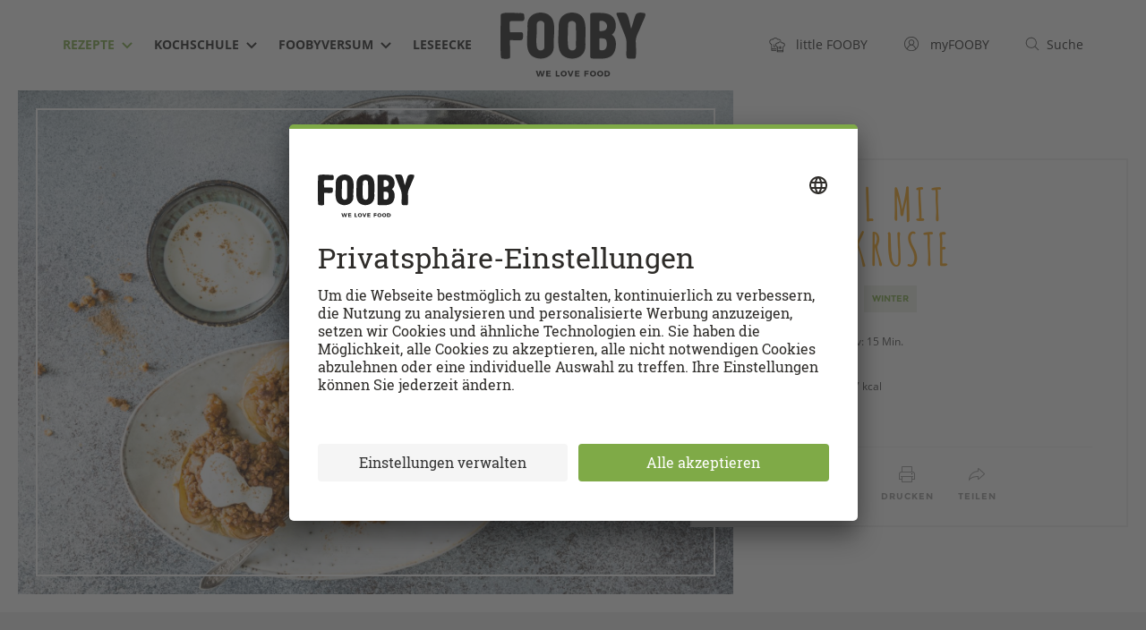

--- FILE ---
content_type: text/html; charset=utf-8
request_url: https://fooby.ch/de/rezepte/17267/ofenaepfel-mit-knusperkruste
body_size: 74065
content:
<!DOCTYPE html>
<html lang="de">
<head>
	
<title>Ofenäpfel mit Knusperkruste - Rezepte | fooby.ch</title>




<link rel="canonical" href="https://fooby.ch/de/rezepte/17267/ofenaepfel-mit-knusperkruste"/>
<link rel="amphtml" href="https://fooby.ch/de/rezepte/amp.id-17267.html"/>



<link rel="shortcut icon" href="/etc/designs/fooby/frontend/default/assets/icons/favicon.ico" type="image/x-icon"/>
<link rel="apple-touch-icon" sizes="180x180" href="/etc/designs/fooby/frontend/default/assets/icons/touch-icon-180x180.png"/>
<link rel="icon" type="image/png" href="/etc/designs/fooby/frontend/default/assets/icons/favicon-16x16.png" sizes="16x16"/>
<link rel="icon" type="image/png" href="/etc/designs/fooby/frontend/default/assets/icons/favicon-32x32.png" sizes="32x32"/>
<link rel="mask-icon" href="/etc/designs/fooby/frontend/default/assets/icons/safari-pinned-tab.svg" color="#5bbad5"/>
<meta name="google-site-verification" content="aD6ZKUBbFNOQ5SMG_bpBrOYRS5S_GbjNnovc6_p_TLU"/>





	<meta charset="utf-8"/>
	<meta http-equiv="X-UA-Compatible" content="IE=edge,chrome=1"/>
	<meta name="viewport" content="user-scalable=no, initial-scale=1.0, maximum-scale=1.0, width=device-width"/>
	
	
		<meta name="description" content="Probiere Ofenäpfel mit Knusperkruste jetzt bei FOOBY. Oder entdecke weitere feine Rezepte aus unserer Kategorie Winter."/>
	

    
    
<script type="application/ld+json">
    {
        "@context": "http://schema.org",
        "@type": "WebSite",
        "name": "FOOBY",
        "url": "https://fooby.ch/de.html",
        "potentialAction": {
            "@type": "SearchAction",
            "target": "https://fooby.ch/de/suche?query={search_term}",
            "query-input": "required name=search_term"
        },
        "publisher": {
            "@type": "Organization",
            "name": "FOOBY",
            "logo": {
                "@type": "ImageObject",
                "url": "https://fooby.ch/etc/designs/fooby/frontend/default/assets/icons/favicon.ico"
            }
        }
    }
</script>




    
        <link rel="alternate" hreflang="de" href="https://fooby.ch/de/rezepte/17267/ofenaepfel-mit-knusperkruste"/>
    
        <link rel="alternate" hreflang="en" href="https://fooby.ch/en/recipes/17267/baked-apples-with-a-crispy-topping"/>
    
        <link rel="alternate" hreflang="it" href="https://fooby.ch/it/ricette/17267/mele-al-forno-con-crumble-croccante"/>
    
        <link rel="alternate" hreflang="fr" href="https://fooby.ch/fr/recettes/17267/pommes-au-four-croustillantes"/>
    
    <link rel="alternate" hreflang="x-default" href="https://fooby.ch/de/rezepte/17267/ofenaepfel-mit-knusperkruste"/>





    <meta property="og:title" content="Ofenäpfel mit Knusperkruste"/>
    
    <meta property="og:url" content="https://fooby.ch/de/rezepte/17267/ofenaepfel-mit-knusperkruste"/>
    <meta property="og:image" content="https://recipecontent.fooby.ch/17267_3-2_1200-800.jpg"/>
    <!-- fix -->
    <meta property="og:site_name" content="FOOBY"/>
    <meta property="article:tag" content="FOOBY"/>

    <meta property="og:type" content="article"/>




<meta content="app-id=1189007291" name="apple-itunes-app"/>
<link rel="manifest" href="/etc/designs/fooby/manifest-de.json"/>







	<script>window.CQ = window.CQ || {}</script>





    <script src="//tags.tiqcdn.com/utag/coop-ch/coop-fooby/prod/utag.sync.js"></script>



<script>
    window.addEventListener('load', () => {
        navigator.serviceWorker.register('/sw.js').then(registration => {
            console.log('SW registered: ', registration);
        }).catch(registrationError => {
            console.log('SW registration failed: ', registrationError);
        });
    });
</script>





 <link rel="stylesheet" href="https://libs.coop.ch/swc/themes/coop.css"/>
 <script type="module" src="https://libs.coop.ch/swc/prod/swc.esm.js"></script>
 <script nomodule src="https://libs.coop.ch/swc/prod/swc.js"></script>




<link rel="preload" href="/etc/designs/fooby/frontend/default/css/critical-75fab39474.css" as="style"/>
<link rel="stylesheet" href="/etc/designs/fooby/frontend/default/css/critical-75fab39474.css" media="all"/>




<link rel="preload" href="/etc/designs/fooby/frontend/default/assets/fonts/amatica-sc-v1-latin-700-60c2bf5e5c.woff2" as="font" type="font/woff2" crossorigin/>

<link rel="preload" href="/etc/designs/fooby/frontend/default/css/app-f74a9ba637.css" media="all" as="style" onload="this.onload=null;this.rel='stylesheet'"/>


<noscript>
    <link rel="stylesheet" href="/etc/designs/fooby/frontend/default/css/app-f74a9ba637.css" media="all"/>
    
</noscript>

<!-- preload-polyfill -->
<script>!function(n){"use strict";n.loadCSS||(n.loadCSS=function(){});var o=loadCSS.relpreload={};if(o.support=function(){var e;try{e=n.document.createElement("link").relList.supports("preload")}catch(t){e=!1}return function(){return e}}(),o.bindMediaToggle=function(t){var e=t.media||"all";function a(){t.media=e}t.addEventListener?t.addEventListener("load",a):t.attachEvent&&t.attachEvent("onload",a),setTimeout(function(){t.rel="stylesheet",t.media="only x"}),setTimeout(a,3e3)},o.poly=function(){if(!o.support())for(var t=n.document.getElementsByTagName("link"),e=0;e<t.length;e++){var a=t[e];"preload"!==a.rel||"style"!==a.getAttribute("as")||a.getAttribute("data-loadcss")||(a.setAttribute("data-loadcss",!0),o.bindMediaToggle(a))}},!o.support()){o.poly();var t=n.setInterval(o.poly,500);n.addEventListener?n.addEventListener("load",function(){o.poly(),n.clearInterval(t)}):n.attachEvent&&n.attachEvent("onload",function(){o.poly(),n.clearInterval(t)})}"undefined"!=typeof exports?exports.loadCSS=loadCSS:n.loadCSS=loadCSS}("undefined"!=typeof global?global:this);</script>

<script src="/etc/designs/fooby/frontend/modernizr-custom/modernizr-custom.js" async></script>

<link rel="dns-prefetch" href="https://www.google-analytics.com"/>
<link rel="preconnect" href="https://www.google-analytics.com"/>
<link rel="dns-prefetch" href="http://statse.webtrendslive.com"/>
<link rel="preconnect" href="http://statse.webtrendslive.com"/>
<link rel="dns-prefetch" href="http://tags.tiqcdn.com"/>
<link rel="preconnect" href="http://tags.tiqcdn.com"/>
<link rel="dns-prefetch" href="http://6901483.fls.doubleclick.net"/>
<link rel="preconnect" href="http://6901483.fls.doubleclick.net"/>



    
    







    <script type="application/ld+json">
        {
          "@context": "http://schema.org",
          "@type": "BreadcrumbList",
          "itemListElement": [
          
              {
                "@type": "ListItem",
                "position": 1,
                "name": "FOOBY - de",
                "item": "https://fooby.ch/de.html"
              }
              ,
          
              {
                "@type": "ListItem",
                "position": 2,
                "name": "Rezepte",
                "item": "https://fooby.ch/de/rezepte.html"
              }
              ,
          
              {
                "@type": "ListItem",
                "position": 3,
                "name": "Ofenäpfel mit Knusperkruste",
                "item": "https://fooby.ch/de/rezepte/17267/ofenaepfel-mit-knusperkruste"
              }
              
          
          ]
        }
    </script>




</head>
<body class="de  ">
	

<script> 
	var utag_data = {
  "page_category_02": "rezept-detail",
  "page_category_01": "rezepte",
  "page_pageInfo_language": "de-ch",
  "page_pageInfo_pageName": "Ofenäpfel mit Knusperkruste",
  "platform": "coop-fooby",
  "event_attributes_eventName": "detail",
  "product_productInfo_sku": [
    "17267"
  ],
  "product_productInfo_productName": [
    "Ofenäpfel mit Knusperkruste"
  ],
  "product_diet": [
    "vegetarisch"
  ],
  "product_category_01": [
    "Weihnachten"
  ],
  "product_category_02": [
    "Frühling"
  ],
  "product_category_03": [
    "Herbst"
  ],
  "product_category_04": [
    "Backen"
  ],
  "product_category_05": [
    "Sommer"
  ]
};
    utag_data.page_attributes_URL = window.location.href;
    window.utag_cfg_ovrd = { noview : true };

	(function(a,b,c,d) {
		a='//tags.tiqcdn.com/utag/coop-ch/coop-fooby/prod/utag.js';
		b=document;c='script';d=b.createElement(c);d.src=a;d.type='text/java'+c;d.async=true;a=b.getElementsByTagName(c)[0];
		d.id='tealium';
		a.parentNode.insertBefore(d,a);
		})();
</script>



	<header id="header" class="header">
    <div class="container">
        <div class="row">
            <div class="col-xs-12">
                <div class="header__inner">
                    
                    <nav class="navigation-meta">
<ul class="navigation-meta__l1-list">
    
        
    <li class="navigation-meta__l1-list-item">
        <a class="navigation-meta__l1-link" href="https://little.fooby.ch/de.html">
            <svg width="18px" height="17px" viewBox="0 0 18 17" version="1.1" xmlns="http://www.w3.org/2000/svg" xmlns:xlink="http://www.w3.org/1999/xlink">
                <path d="M12.4334 4.387l.0995.002.099.0057.1498.0155.1123.0171.0997.0193.0752.0172.0623.016.0778.022.0961.031.1007.0366.0977.04.0631.0282.0806.0388.1072.057.0898.0525.0802.0508.0696.0475.086.063.049.0384.0835.0696.0556.0495.0772.0736.0671.0688.0649.0713.0834.0995c.045.0563.088.1147.1288.175a2.565 2.565 0 01.4234-.0455c.9313.0045 1.7462.5044 2.2025 1.2522l.051.0874.0355.0654c.1452.278.2428.5852.2818.9107l.0132.1406.0046.0937.0014.0944a2.6894 2.6894 0 01-.266 1.1555l-.0594.116-.0248.0447-.0428.073-.0343.0543a2.659 2.659 0 01-.4501.531l-.1063.0914-.0478.038-.096.071a2.6153 2.6153 0 01-.3069.1862l-.0867.0428-.0522.0238-.0727.031-.0968.0369.0003 5.2396-.0058.0447a.3447.3447 0 01-.245.2665l-.0474.0095-.0445.0027H9.1263l-.0424-.0011a.3026.3026 0 01-.1867-.0895.3095.3095 0 01-.0806-.1476L8.81 15.97l-.0009-.0431v-5.2383l-.0974-.0362-.0592-.0242-.1044-.047-.1157-.0588c-.8377-.453-1.3739-1.346-1.366-2.3307-.0014-.7182.2842-1.4028.7858-1.901l.0856-.0813.085-.0739.1069-.085a2.4768 2.4768 0 01.8392-.4114l.1294-.0314.0475-.0099a2.463 2.463 0 01.2246-.033l.1135-.0088.1101-.0034.1183.0017.0627.0033.0629.0049.1035.0116c.0381.005.0763.011.1143.018l.0636-.0822.066-.0798.029-.0333.067-.0733c.5587-.5917 1.3342-.9334 2.152-.9365zm2.7083 10.4421h-5.515l.0002.603h5.515l-.0002-.603zM7.0439.1145A3.4476 3.4476 0 019.8796 1.61a3.2656 3.2656 0 01.5321-.0563c1.4165.0068 2.6187.913 3.0673 2.1754a3.5211 3.5211 0 00-1.0442-.1601l.0613.001c-.4303-.729-1.2222-1.2102-2.1164-1.213a2.2828 2.2828 0 00-.612.0928.401.401 0 01-.445-.2022A2.636 2.636 0 007.047.918a2.9317 2.9317 0 00-2.465 1.3327.401.401 0 01-.441.1997 2.3486 2.3486 0 00-2.0598.4011A2.51 2.51 0 001.1 4.8331c-.0153 1.136.7646 2.1285 1.872 2.3822a.4252.4252 0 01.318.3995v4.7502l4.7003.0002v.8182l-4.7002-.0003v.841l4.7006-.0005v.803l-5.1033.0004a.3824.3824 0 01-.2478-.0772l-.0402-.0352a.3823.3823 0 01-.1107-.2887V7.9296A3.2463 3.2463 0 01.2986 4.8331a3.2916 3.2916 0 011.2019-2.55 3.1342 3.1342 0 012.5551-.674A3.7635 3.7635 0 017.044.1145zm5.391 5.0907l-.1086.0033c-.5124.0284-.998.24-1.3642.5898l-.0767.077-.0791.0877-.0483.0583-.0463.06-.3032.4065-.5582-.1005-.0862-.0099L9.7 6.3725l-.0805-.002-.0917.0026a1.6917 1.6917 0 00-.1478.0145l-.0672.0113-.0429.0089a1.661 1.661 0 00-.5526.2283l-.078.0545-.0797.0624-.0718.0623c-.384.3486-.6042.8489-.6032 1.3832-.0052.6435.3266 1.2354.8436 1.5515l.075.0432.0807.042.0783.0358.0343.0145.6308.2343-.0006 3.8912h5.515l.0002-3.8876.5943-.2256.0533-.0224.0438-.02.0597-.0294a1.8787 1.8787 0 00.1536-.0888l.0424-.0285.0731-.0534.0408-.0324a1.838 1.838 0 00.3166-.3313l.064-.0925.0207-.0322.0332-.0561.021-.038c.1282-.2358.2042-.4972.2222-.7575l.0042-.1114-.0005-.066-.0038-.0795a1.8349 1.8349 0 00-.1532-.6235l-.0452-.0934-.0298-.0554c-.3147-.5631-.8985-.9174-1.52-.9207a1.7462 1.7462 0 00-.1928.0153l-.0955.0156-.5293.1018-.3241-.4775-.057-.0773-.071-.085-.0578-.0632-.0237-.0243-.0573-.0552-.0351-.032-.0638-.0536-.0289-.023-.0627-.0467-.0473-.0328-.0548-.0353-.0603-.0362-.079-.0426-.0592-.0289-.0389-.0178-.0679-.0285-.071-.0264-.0698-.023-.0567-.0164-.0417-.011-.0486-.0115-.0677-.0138-.0727-.012-.1271-.0135-.0697-.004-.066-.0014zm-.0188 4.3163a.327.327 0 01.3273.3273v2.6306a.3276.3276 0 01-.6553.0016l.0007-2.6322a.327.327 0 01.3273-.3273zm-1.3091.3375a.327.327 0 01.3273.3272v2.2932a.3276.3276 0 01-.6552.0016l.0006-2.2948a.327.327 0 01.3273-.3272zm2.6182 0a.327.327 0 01.3272.3272v2.2932a.3276.3276 0 01-.6552.0016l.0007-2.2948a.327.327 0 01.3273-.3272zm-8.376-2.3932a.4089.4089 0 01.4091.409v2.8665a.4095.4095 0 01-.819.002l.0008-2.8684a.4089.4089 0 01.4091-.4091zM6.5754 9.686a3.441 3.441 0 00.817 1.0982.4095.4095 0 01-.8167-.041l-.0003-1.0572z" fill="currentColor" fill-rule="nonzero"></path> </svg>
            <span class="hidden-xs">&nbsp;&nbsp;
                <span class="navigation-meta__link-inner">little FOOBY</span>
            </span>
        </a>
    </li>
    <li class="navigation-meta__l1-list-item">
        <a class="navigation-meta__l1-link" href="/de/my-fooby.html" data-mini-modal-target="modal-login" data-login-link>
                                    
                                    <svg class="my-fooby-svg" width="20px" height="20px" viewbox="0 0 20 20" version="1.1" xmlns="http://www.w3.org/2000/svg" xmlns:xlink="http://www.w3.org/1999/xlink">
        <defs>
            <clippath id="login-cut">
                <path d="M10.0101,1C5.0395,0.9944,1.0056,5.0194,1,9.9899C0.9944,14.9605,5.0194,18.9944,9.9899,19S18.9944,14.9806,19,10.0101
                    c0-0.0034,0-0.0067,0-0.0101C19.0028,5.0322,14.9778,1.0028,10.0101,1z M5.298,16.4462L5.298,16.4462 M15.5379,15.7627
                    c-0.4432-1.2387-1.5382-3.5841-3.648-4.5113c1.6839-1.0423,2.2041-3.2523,1.1618-4.9362S9.7995,4.1111,8.1156,5.1533
                    s-2.2041,3.2523-1.1618,4.9362c0.2945,0.4758,0.6962,0.876,1.173,1.1687c-2.1151,0.9296-3.2079,3.2566-3.6522,4.4976
                    c-3.1824-3.057-3.284-8.1151-0.227-11.2975s8.1151-3.284,11.2975-0.227s3.284,8.1151,0.227,11.2975
                    C15.6957,15.6084,15.6176,15.6864,15.5379,15.7627z"></path>
            </clippath>
        </defs>
        <path class="animated" fill="#444444" d="M10.01007,1A9,9,0,1,0,19,10,8.995,8.995,0,0,0,10.01007,1ZM5.2981,16.44623c.35651-1.11261,1.70569-4.57782,4.70874-4.59222h.01855c2.97333,0,4.33337,3.4967,4.688,4.59857a7.92164,7.92164,0,0,1-9.41534-.00635ZM10.002,10.80042A2.58505,2.58505,0,1,1,12.5871,8.21533,2.588,2.588,0,0,1,10.002,10.80042ZM15.5379,15.7627c-.44324-1.23871-1.53821-3.58411-3.64795-4.51135a3.5858,3.5858,0,1,0-3.76318.0069c-2.11511.92957-3.20789,3.25665-3.65222,4.49756a7.99018,7.99018,0,1,1,11.06335.0069Z"></path>
        <g clip-path="url(#login-cut)">
            <rect fill="none" x="0" y="0" width="20" height="20"></rect>
        </g>
    </svg>
                                    
            <span class="hidden-xs">
				&nbsp;&nbsp;
			    <span class="navigation-meta__link-inner">myFOOBY</span>
			</span>
        </a>
    </li>
    <li class="navigation-meta__l1-list-item">
        <a class="navigation-meta__l1-link" href="https://fooby.ch/de/suche.html">
            
            <svg class="search-svg" width="20px" height="20px" viewBox="0 0 20 20" version="1.1" xmlns="http://www.w3.org/2000/svg" xmlns:xlink="http://www.w3.org/1999/xlink">
		        <g stroke="none" stroke-width="1" fill="none" fill-rule="evenodd">
		            <g class="animated" transform="translate(-1080.000000, -42.000000)" fill="#444444">
		                <g>
		                    <g>
		                        <g transform="translate(1080.000000, 42.000000)">
		                            <path d="M18.84961,18.12012,14.1413,13.42694a7.52123,7.52123,0,1,0-.70593.70721l4.70917,4.69495a.49995.49995,0,0,0,.70508-.709ZM2,8.5A6.49768,6.49768,0,1,1,8.49768,15,6.50621,6.50621,0,0,1,2,8.5Z"></path>
		                        </g>
		                    </g>
		                </g>
		            </g>
		        </g>
		    </svg>
          	

            <span class="hidden-xs">&nbsp;&nbsp;<span class="navigation-meta__link-inner">Suche</span></span>
        </a>
    </li>

    

</ul>
</nav>
                    
                    <div id="burger" class="navigation-hamburger">
                        <div id="hamburger" class="navigation-hamburger__hamburger">
                            <span></span>
                            <span></span>
                            <span></span>
                        </div>
                        <div id="cross" class="navigation-hamburger__cross">
                            <span></span>
                            <span></span>
                        </div>
                    </div>
					<div><nav id="navigation" class="navigation-desktop">
    <ul class="navigation-desktop__l1-list">
        
    
        
    
        
    
        
    
        
    
        
    
        
    
        
    
        
    
        
    
        <li class="navigation-desktop__l1-list-item">
            <a class="navigation-desktop__l1-link navigation-desktop__l1-link--state-active" href="/de/rezepte.html">
                <span class="navigation-desktop__link-inner">
                    Rezepte
                </span>
                
                    <span class="navigation-desktop__dropdown-icon-wrapper">
                        
                        <svg width="12" height="8" preserveAspectRatio="xMidYMid meet" viewBox="0 0 12 8" version="1.1" xmlns="http://www.w3.org/2000/svg" xmlns:xlink="http://www.w3.org/1999/xlink">
                          <title>Dropdown Arrow</title>
                          <g stroke="none" stroke-width="1" fill="none" fill-rule="evenodd">
                            <g transform="translate(-505.000000, -46.000000)" fill="currentColor" fill-rule="nonzero">
                              <g>
                                <g>
                                  <g transform="translate(110.000000, 42.000000)">
                                    <g transform="translate(333.000000, 0.000000)">
                                      <polygon id="Dropdown-Arrow" points="68 11.4142136 73.7071068 5.70710678 72.2928932 4.29289322 68 8.61480694 63.7071068 4.29289322 62.2928932 5.70710678"></polygon>
                                    </g>
                                  </g>
                                </g>
                              </g>
                            </g>
                          </g>
                        </svg>
                        
                    </span>
                 
            </a>
            
            <ul class="navigation-desktop__l2-list">

                
                <li class="navigation-desktop__l2-list-item">
                    <a class="navigation-desktop__l2-link" href="/de/rezepte/rezeptkategorien.html">Rezeptkategorien</a>
                </li>
                <li class="navigation-desktop__l2-list-item">
                    <a class="navigation-desktop__l2-link" href="/de/foobyversum/swipe-and-cook.html">Swipe &amp; Cook</a>
                </li>
                <li class="navigation-desktop__l2-list-item">
                    <a class="navigation-desktop__l2-link" href="/de/foobyversum/menu-konfigurator.html">Menü-Konfigurator</a>
                </li>
                

                
            </ul>

        </li>
    
        <li class="navigation-desktop__l1-list-item">
            <a class="navigation-desktop__l1-link " href="/de/kochschule.html">
                <span class="navigation-desktop__link-inner">
                    Kochschule
                </span>
                
                    <span class="navigation-desktop__dropdown-icon-wrapper">
                        
                        <svg width="12" height="8" preserveAspectRatio="xMidYMid meet" viewBox="0 0 12 8" version="1.1" xmlns="http://www.w3.org/2000/svg" xmlns:xlink="http://www.w3.org/1999/xlink">
                          <title>Dropdown Arrow</title>
                          <g stroke="none" stroke-width="1" fill="none" fill-rule="evenodd">
                            <g transform="translate(-505.000000, -46.000000)" fill="currentColor" fill-rule="nonzero">
                              <g>
                                <g>
                                  <g transform="translate(110.000000, 42.000000)">
                                    <g transform="translate(333.000000, 0.000000)">
                                      <polygon id="Dropdown-Arrow" points="68 11.4142136 73.7071068 5.70710678 72.2928932 4.29289322 68 8.61480694 63.7071068 4.29289322 62.2928932 5.70710678"></polygon>
                                    </g>
                                  </g>
                                </g>
                              </g>
                            </g>
                          </g>
                        </svg>
                        
                    </span>
                 
            </a>
            
            <ul class="navigation-desktop__l2-list">

                
                
                
                
                

                
                    
                        
                            <li class="navigation-desktop__l2-list-item">
                                <a class="navigation-desktop__l2-link " href="/de/kochschule/how-tos.html">
                                  How-tos
                                </a>
                            </li>
                        
                    
                        
                            <li class="navigation-desktop__l2-list-item">
                                <a class="navigation-desktop__l2-link " href="/de/kochschule/kochwissen.html">
                                  Kochwissen
                                </a>
                            </li>
                        
                    
                        
                            <li class="navigation-desktop__l2-list-item">
                                <a class="navigation-desktop__l2-link " href="/de/kochschule/foodlexikon.html">
                                  Foodlexikon
                                </a>
                            </li>
                        
                    
                        
                            <li class="navigation-desktop__l2-list-item">
                                <a class="navigation-desktop__l2-link " href="/de/kochschule/saisonkalender.html">
                                  Saisonkalender
                                </a>
                            </li>
                        
                    
                        
                            <li class="navigation-desktop__l2-list-item">
                                <a class="navigation-desktop__l2-link " href="/de/kochschule/reste-kueche.html">
                                  Restlos glücklich
                                </a>
                            </li>
                        
                    
                        
                            <li class="navigation-desktop__l2-list-item">
                                <a class="navigation-desktop__l2-link " href="/de/kochschule/fleischkunde.html">
                                  Fleischkunde
                                </a>
                            </li>
                        
                    
                
            </ul>

        </li>
    
        <li class="navigation-desktop__l1-list-item">
            <a class="navigation-desktop__l1-link " href="/de/foobyversum.html">
                <span class="navigation-desktop__link-inner">
                    FOOBYVERSUM
                </span>
                
                    <span class="navigation-desktop__dropdown-icon-wrapper">
                        
                        <svg width="12" height="8" preserveAspectRatio="xMidYMid meet" viewBox="0 0 12 8" version="1.1" xmlns="http://www.w3.org/2000/svg" xmlns:xlink="http://www.w3.org/1999/xlink">
                          <title>Dropdown Arrow</title>
                          <g stroke="none" stroke-width="1" fill="none" fill-rule="evenodd">
                            <g transform="translate(-505.000000, -46.000000)" fill="currentColor" fill-rule="nonzero">
                              <g>
                                <g>
                                  <g transform="translate(110.000000, 42.000000)">
                                    <g transform="translate(333.000000, 0.000000)">
                                      <polygon id="Dropdown-Arrow" points="68 11.4142136 73.7071068 5.70710678 72.2928932 4.29289322 68 8.61480694 63.7071068 4.29289322 62.2928932 5.70710678"></polygon>
                                    </g>
                                  </g>
                                </g>
                              </g>
                            </g>
                          </g>
                        </svg>
                        
                    </span>
                 
            </a>
            
            <ul class="navigation-desktop__l2-list">

                
                
                
                
                

                
                    
                        
                            <li class="navigation-desktop__l2-list-item">
                                <a class="navigation-desktop__l2-link " href="/de/foobyversum/stores.html">
                                  FOOBY Stores
                                </a>
                            </li>
                        
                    
                        
                    
                        
                    
                        
                    
                        
                            <li class="navigation-desktop__l2-list-item">
                                <a class="navigation-desktop__l2-link " href="/de/foobyversum/storys.html">
                                  Storys
                                </a>
                            </li>
                        
                    
                        
                            <li class="navigation-desktop__l2-list-item">
                                <a class="navigation-desktop__l2-link " href="/de/foobyversum/events.html">
                                  Events
                                </a>
                            </li>
                        
                    
                        
                            <li class="navigation-desktop__l2-list-item">
                                <a class="navigation-desktop__l2-link " href="/de/foobyversum/ausgehen-und-einkehren.html">
                                  Ausgehen &amp; Einkehren
                                </a>
                            </li>
                        
                    
                        
                            <li class="navigation-desktop__l2-list-item">
                                <a class="navigation-desktop__l2-link " href="/de/foobyversum/kochbuecher.html">
                                  Kochbücher
                                </a>
                            </li>
                        
                    
                        
                            <li class="navigation-desktop__l2-list-item">
                                <a class="navigation-desktop__l2-link " href="/de/foobyversum/gewinnspiele.html">
                                  FOOBY Gewinnspiele
                                </a>
                            </li>
                        
                    
                        
                            <li class="navigation-desktop__l2-list-item">
                                <a class="navigation-desktop__l2-link " href="/de/foobyversum/community.html">
                                  Community
                                </a>
                            </li>
                        
                    
                        
                            <li class="navigation-desktop__l2-list-item">
                                <a class="navigation-desktop__l2-link " href="/de/foobyversum/partner.html">
                                  Partner
                                </a>
                            </li>
                        
                    
                
            </ul>

        </li>
    
        
    
        
    
        <li class="navigation-desktop__l1-list-item">
            <a class="navigation-desktop__l1-link " href="/de/fooby-magazine.html">
                <span class="navigation-desktop__link-inner">
                    Leseecke
                </span>
                
                    
                 
            </a>
            
            <ul class="navigation-desktop__l2-list">

                
                
                
                
                

                
                    
                
            </ul>

        </li>
    
        
    
        
    
        
    
        
    
        
    
        
    
        
    
        
    
        
    
        
    
        
    
        
    </ul>
</nav>
</div>
					<div><div class="header-logo">
    <a href="/de.html" class="header-logo__link">
        
        
            <img class="header-logo__logo" src="/etc/designs/fooby/frontend/default/assets/images/logo-header-desktop.svg" alt="Fooby Logo"/>
        
    </a>
</div>
</div>
                    <div>
<div class="header__touch-bottom-wrapper">
    <div class="container">
        <div class="row">
            <div class="col-xs-12">
                <div class="header__touch-bottom-inner">
                    
                    <!-- Sprach-Switch-Element -->
                    <nav class="language-nav">
                        <ul class="language-nav__l1-list">
                            <li class="language-nav__l1-item language-nav__touch-icon-wrapper">
                                <span class="language-nav__touch-icon">
	                                <svg width="20" height="20" viewBox="0 0 20 20" version="1.1" xmlns="http://www.w3.org/2000/svg" xmlns:xlink="http://www.w3.org/1999/xlink">
									    <path fill="#444444" d="M15.28809,10.4834H4.71289a.5.5,0,0,1,0-1h10.5752a.5.5,0,0,1,0,1Z"></path>
									    <path fill="#444444" d="M13.67676,6.98242H6.28027a.5.5,0,0,1,0-1h7.39648a.5.5,0,0,1,0,1Z"></path>
									    <path fill="#444444" d="M18.229,13.55084a8.97227,8.97227,0,1,0-8.24152,5.4386,8.90506,8.90506,0,0,0,5.377-1.80695l4.44116.99719Zm-8.24152,4.4386a8.03076,8.03076,0,1,1,7.16425-4.50861l1.12988,3.33685-3.16321-.71362A7.91962,7.91962,0,0,1,9.98749,17.98944Z"></path>
									    <path fill="#444444" d="M13.67676,14.01074H6.28027a.5.5,0,0,1,0-1h7.39648a.5.5,0,0,1,0,1Z"></path>
									</svg>
                                </span>
                            </li>
                            <li class="language-nav__l1-item language-nav__footer-text-wrapper">
                                Sprachauswahl
                            </li>
	                        
                                
                                	<li class="language-nav__l1-item">
									<a href="https://fooby.ch/de/rezepte/17267/ofenaepfel-mit-knusperkruste" class="language-nav__l1-link language-nav__l1-link--state-active">
										DE
									</a>
                                	</li>
                                
                                	<li class="language-nav__l1-item">
									<a href="https://fooby.ch/fr/recettes/17267/pommes-au-four-croustillantes" class="language-nav__l1-link ">
										FR
									</a>
                                	</li>
                                
                                	<li class="language-nav__l1-item">
									<a href="https://fooby.ch/it/ricette/17267/mele-al-forno-con-crumble-croccante" class="language-nav__l1-link ">
										IT
									</a>
                                	</li>
                                
                                	<li class="language-nav__l1-item">
									<a href="https://fooby.ch/en/recipes/17267/baked-apples-with-a-crispy-topping" class="language-nav__l1-link ">
										EN
									</a>
                                	</li>
                                
							
                        </ul>
                        
                    </nav>
                    <!-- END - Sprach-Switch-Element -->
                </div>
            </div>
        </div>
    </div>
</div>
</div>
                    <div class="header__touch-nav-bg"></div>
                </div>
            </div>
        </div>
    </div>
</header>
<div class="header__spacer">
    
</div>




    
  <script type="application/ld+json">
  {
    "@context": "http://schema.org",
    "@type": "Recipe",
    "image": "https://recipecontent.fooby.ch/17267_3-2_1200-800.jpg",
    "name": "Ofenäpfel mit Knusperkruste",
    "description": "Probiere Ofenäpfel mit Knusperkruste jetzt bei FOOBY. Oder entdecke weitere feine Rezepte aus unserer Kategorie Winter.",
    "keywords": "Winter, Backen, Winter",
    "prepTime": "PT15M",
    "totalTime": "PT55M",
    "recipeYield": "4",
    "recipeCategory": "Winter",
    "recipeCuisine": "",
    "recipeIngredient": ["½ TL gemahlene Bourbon-Vanille","80 g Guetzli","4 Äpfel","1 TL Zimt","50 g Butter","4 EL Dessert Extrafin","50 g weisse Schokolade"],
    "nutrition": {
      "@type": "NutritionInformation",
      "calories": "367 kcal",
      "fatContent": "22 g",
      "carbohydrateContent": "37 g",
      "proteinContent": "3 g",
      "servingSize": "4 Personen"
    },
    "suitableForDiet": ["https://schema.org/VegetarianDiet"],
    
    
    "recipeInstructions": [{"@type":"HowToStep","name":"Knusperkruste","text":"Guetzli in einem Plastikbeutel mit dem Wallholz fein zerdrücken, mit Butter, Schokolade, Zimt und Vanille mischen. "},{"@type":"HowToStep","name":"Äpfel vorbacken","text":"Äpfel auf ein mit Backpapier belegtes Blech legen. Ca. 25 Min. in der Mitte des auf 180  °C vorgeheizten Ofens backen."},{"@type":"HowToStep","name":"Äpfel überbacken","text":"Äpfel herausnehmen, entstandene Flüssigkeit aus dem Kerngehäuse auf das Blech giessen. Knusperkruste auf den Äpfeln verteilen, in der Mitte des auf 180  °C vorgeheizten Ofens ca. 15 Min. fertig backen. Herausnehmen, Sauermilch dazu servieren. "}],
    "datePublished": "2018-12-06"
  }
  </script>


    <div class="t5-recipe">

        
	
	    <div id="page-header-recipe" class="page-header-recipe">

                <div class="prev-next-navi is-mobile" data-module="prev-next">
                    <a href="" class="prev-next-navi__prev" data-prev-link> <span class="prev-next-navi__icon-left">
                
    
    <svg class="icon-prev" width="12" height="18" viewBox="0 0 12 18" version="1.1" xmlns="http://www.w3.org/2000/svg" xmlns:xlink="http://www.w3.org/1999/xlink">
        <g stroke="none" stroke-width="1" fill="none" fill-rule="evenodd">
            <g class="svg-fill" fill-rule="nonzero" fill="#999999">
                <path d="M0.889,9.604 C0.844,9.536 0.798,9.472 0.769,9.398 C0.741,9.329 0.73,9.259 0.716,9.187 C0.701,9.111 0.686,9.039 0.686,8.962 C0.686,8.889 0.702,8.821 0.716,8.749 C0.73,8.674 0.743,8.6 0.773,8.528 C0.801,8.459 0.845,8.399 0.886,8.335 C0.918,8.286 0.934,8.23 0.974,8.185 C0.99,8.167 1.013,8.161 1.03,8.144 C1.046,8.128 1.052,8.107 1.069,8.092 L9.366,0.714 C9.846,0.286 10.587,0.327 11.018,0.812 C11.448,1.295 11.404,2.034 10.92,2.464 L3.603,8.971 L10.925,15.54 C11.407,15.973 11.446,16.712 11.015,17.194 C10.783,17.452 10.463,17.583 10.143,17.583 C9.864,17.583 9.585,17.484 9.361,17.284 L1.064,9.84 C1.045,9.823 1.038,9.799 1.021,9.782 C1.006,9.767 0.986,9.762 0.971,9.746 C0.933,9.702 0.919,9.65 0.889,9.604 Z"></path>
            </g>
        </g>
    </svg>
                
    
    <svg class="icon-prev-double" width="20" height="18" viewBox="0 0 20 18" version="1.1" xmlns="http://www.w3.org/2000/svg" xmlns:xlink="http://www.w3.org/1999/xlink">
        <g stroke="none" stroke-width="1" fill="none" fill-rule="evenodd">
            <g class="svg-fill" fill-rule="nonzero" fill="#999999">
                <path d="M9.705,9.781 C9.69,9.766 9.67,9.761 9.656,9.745 C9.619,9.703 9.605,9.652 9.575,9.607 C9.529,9.539 9.483,9.473 9.453,9.398 C9.426,9.329 9.414,9.261 9.4,9.189 C9.385,9.113 9.37,9.041 9.37,8.963 C9.37,8.89 9.386,8.821 9.4,8.749 C9.414,8.673 9.427,8.6 9.457,8.528 C9.485,8.458 9.529,8.398 9.571,8.334 C9.603,8.285 9.619,8.229 9.659,8.185 C9.675,8.167 9.698,8.16 9.715,8.143 C9.731,8.127 9.737,8.106 9.754,8.092 L18.052,0.713 C18.532,0.285 19.271,0.326 19.704,0.811 C20.134,1.294 20.09,2.033 19.606,2.463 L12.288,8.97 L19.61,15.538 C20.092,15.969 20.131,16.71 19.7,17.192 C19.468,17.45 19.148,17.581 18.828,17.581 C18.549,17.581 18.27,17.482 18.046,17.282 L9.749,9.84 C9.73,9.823 9.723,9.799 9.705,9.781 Z"></path>
                <path d="M0.204,9.607 C0.158,9.539 0.112,9.473 0.082,9.398 C0.055,9.329 0.043,9.261 0.029,9.189 C0.015,9.114 0,9.041 0,8.964 C0,8.891 0.016,8.822 0.03,8.75 C0.044,8.674 0.057,8.601 0.087,8.529 C0.115,8.459 0.159,8.399 0.201,8.335 C0.233,8.286 0.249,8.23 0.289,8.186 C0.305,8.168 0.328,8.161 0.345,8.144 C0.36,8.129 0.366,8.108 0.382,8.093 L8.682,0.714 C9.162,0.286 9.903,0.327 10.334,0.812 C10.764,1.295 10.72,2.034 10.236,2.464 L2.918,8.971 L10.242,15.539 C10.724,15.97 10.763,16.711 10.332,17.193 C10.1,17.45 9.78,17.581 9.459,17.581 C9.18,17.581 8.901,17.482 8.677,17.282 L0.377,9.839 C0.358,9.822 0.351,9.798 0.333,9.781 C0.318,9.766 0.298,9.761 0.284,9.745 C0.248,9.704 0.234,9.652 0.204,9.607 Z"></path>
            </g>
        </g>
    </svg>

            </span> <span class="prev-next-navi__text" data-text></span> </a>
                    <div class="prev-next-navi__center">
                        <a href="" class="prev-next-navi__overview" data-overview-link>
                            <svg width="20" height="22" viewBox="0 0 20 22" version="1.1" xmlns="http://www.w3.org/2000/svg" xmlns:xlink="http://www.w3.org/1999/xlink">
        <g stroke="none" stroke-width="1" fill="none" fill-rule="evenodd">
            <g class="svg-fill" fill-rule="nonzero" fill="#999999">
                <circle cx="2" cy="19.002" r="2"></circle>
                <circle cx="10" cy="19.002" r="2"></circle>
                <circle cx="18" cy="19.002" r="2"></circle>
                <circle cx="2" cy="11" r="2"></circle>
                <circle cx="10" cy="11" r="2"></circle>
                <circle cx="18" cy="11" r="2"></circle>
                <circle cx="2" cy="2.998" r="2"></circle>
                <circle cx="10" cy="2.998" r="2"></circle>
                <circle cx="18" cy="2.998" r="2"></circle>
            </g>
        </g>
    </svg>
                        </a>
                    </div>
                    <a href="" class="prev-next-navi__next" data-next-link> <span class="prev-next-navi__text" data-text></span> <span class="prev-next-navi__icon-right">
                
    
    <svg class="icon-next" width="12" height="18" viewBox="0 0 12 18" version="1.1" xmlns="http://www.w3.org/2000/svg" xmlns:xlink="http://www.w3.org/1999/xlink">
        <g stroke="none" stroke-width="1" fill="none" fill-rule="evenodd">
            <g class="svg-fill" fill-rule="nonzero" fill="#999999">
                <path d="M11.111,9.604 C11.156,9.536 11.202,9.472 11.231,9.398 C11.259,9.329 11.27,9.259 11.284,9.187 C11.299,9.111 11.314,9.039 11.314,8.962 C11.314,8.889 11.298,8.821 11.284,8.749 C11.27,8.674 11.257,8.6 11.227,8.528 C11.199,8.459 11.155,8.399 11.114,8.335 C11.082,8.286 11.066,8.23 11.026,8.185 C11.01,8.167 10.987,8.16 10.97,8.144 C10.954,8.128 10.948,8.107 10.931,8.092 L2.634,0.714 C2.154,0.286 1.413,0.327 0.982,0.812 C0.552,1.295 0.596,2.034 1.08,2.464 L8.397,8.971 L1.075,15.54 C0.593,15.973 0.554,16.712 0.985,17.194 C1.217,17.452 1.537,17.583 1.857,17.583 C2.136,17.583 2.415,17.484 2.639,17.284 L10.936,9.84 C10.955,9.823 10.962,9.799 10.979,9.782 C10.994,9.767 11.014,9.762 11.029,9.746 C11.067,9.702 11.081,9.65 11.111,9.604 Z"></path>
            </g>
        </g>
    </svg>
                
    
    <svg class="icon-next-double" width="20" height="18" viewBox="0 0 20 18" version="1.1" xmlns="http://www.w3.org/2000/svg" xmlns:xlink="http://www.w3.org/1999/xlink">
        <g stroke="none" stroke-width="1" fill="none" fill-rule="evenodd">
            <g class="svg-fill" fill-rule="nonzero" fill="#999999">
                <path d="M10.295,9.781 C10.31,9.766 10.33,9.761 10.344,9.745 C10.381,9.703 10.395,9.652 10.425,9.607 C10.471,9.539 10.517,9.473 10.547,9.398 C10.574,9.329 10.586,9.261 10.6,9.189 C10.615,9.113 10.63,9.041 10.63,8.963 C10.63,8.89 10.614,8.821 10.6,8.749 C10.586,8.673 10.573,8.6 10.543,8.528 C10.515,8.458 10.471,8.398 10.429,8.334 C10.397,8.285 10.381,8.229 10.341,8.185 C10.325,8.167 10.302,8.16 10.285,8.143 C10.269,8.127 10.263,8.106 10.246,8.092 L1.948,0.714 C1.468,0.286 0.729,0.327 0.296,0.812 C-0.134,1.295 -0.09,2.034 0.394,2.464 L7.712,8.971 L0.39,15.539 C-0.092,15.97 -0.131,16.711 0.3,17.193 C0.532,17.451 0.852,17.582 1.172,17.582 C1.451,17.582 1.73,17.483 1.954,17.283 L10.252,9.84 C10.27,9.823 10.277,9.799 10.295,9.781 Z"></path>
                <path d="M19.796,9.607 C19.842,9.539 19.888,9.473 19.918,9.398 C19.945,9.329 19.957,9.261 19.971,9.189 C19.985,9.114 20,9.041 20,8.964 C20,8.891 19.984,8.822 19.97,8.75 C19.956,8.674 19.943,8.601 19.913,8.529 C19.885,8.459 19.841,8.399 19.799,8.335 C19.767,8.286 19.751,8.23 19.711,8.186 C19.695,8.168 19.672,8.161 19.655,8.144 C19.639,8.128 19.633,8.108 19.616,8.093 L11.316,0.714 C10.836,0.286 10.095,0.327 9.664,0.812 C9.236,1.295 9.28,2.034 9.763,2.464 L17.082,8.971 L9.758,15.539 C9.276,15.97 9.237,16.711 9.668,17.193 C9.9,17.451 10.22,17.582 10.54,17.582 C10.819,17.582 11.098,17.483 11.322,17.283 L19.622,9.84 C19.641,9.823 19.648,9.799 19.666,9.782 C19.681,9.767 19.701,9.762 19.715,9.746 C19.752,9.704 19.766,9.652 19.796,9.607 Z"></path>
            </g>
        </g>
    </svg>

            </span> </a>
                </div>


          <div class="page-header-recipe__wrapper">
	        <div id="page-header-recipe__image-floater" class="page-header-recipe__image-floater">
	            <div class="page-header-recipe__image-container">
	                <div class="page-header-recipe__image-container-inner">
                        
	                    <picture>
	                        <source srcset="https://recipecontent.fooby.ch/17267_3-2_1920-1280.jpg 1x" media="(min-width:1200px)"/>
	                        <source srcset="https://recipecontent.fooby.ch/17267_3-2_1200-800.jpg 1x, https://recipecontent.fooby.ch/17267_3-2_1560-1040.jpg 1.3x" media="(min-width:992px)"/>
	                        <source srcset="https://recipecontent.fooby.ch/17267_3-2_960-640.jpg 1x, https://recipecontent.fooby.ch/17267_3-2_1440-960.jpg 1.5x" media="(min-width:768px)"/>
	                        <source srcset="https://recipecontent.fooby.ch/17267_3-2_480-320.jpg 1x, https://recipecontent.fooby.ch/17267_3-2_960-640.jpg 2x"/>
	                        <img class="page-header-recipe__image full-width" src="https://recipecontent.fooby.ch/17267_3-2_480-320.jpg" alt="Ofenäpfel mit Knusperkruste"/>
	                    </picture>

                        

	                </div>
	            </div>
	        </div>
	        <div class="container">
	            <div class="row">
	                <div class="col-xs-12 page-header-recipe__special-col">
	                    <div class="page-header-recipe__panel">
	                        <div id="page-header-recipe__panel-detail" class="page-header-recipe__panel-detail" data-recipe-id="17267">

<div class="prev-next-navi" data-module="prev-next">
                                        <a href="" class="prev-next-navi__prev" data-prev-link> <span class="prev-next-navi__icon-left">
                
    
    <svg class="icon-prev" width="12" height="18" viewBox="0 0 12 18" version="1.1" xmlns="http://www.w3.org/2000/svg" xmlns:xlink="http://www.w3.org/1999/xlink">
        <g stroke="none" stroke-width="1" fill="none" fill-rule="evenodd">
            <g class="svg-fill" fill-rule="nonzero" fill="#999999">
                <path d="M0.889,9.604 C0.844,9.536 0.798,9.472 0.769,9.398 C0.741,9.329 0.73,9.259 0.716,9.187 C0.701,9.111 0.686,9.039 0.686,8.962 C0.686,8.889 0.702,8.821 0.716,8.749 C0.73,8.674 0.743,8.6 0.773,8.528 C0.801,8.459 0.845,8.399 0.886,8.335 C0.918,8.286 0.934,8.23 0.974,8.185 C0.99,8.167 1.013,8.161 1.03,8.144 C1.046,8.128 1.052,8.107 1.069,8.092 L9.366,0.714 C9.846,0.286 10.587,0.327 11.018,0.812 C11.448,1.295 11.404,2.034 10.92,2.464 L3.603,8.971 L10.925,15.54 C11.407,15.973 11.446,16.712 11.015,17.194 C10.783,17.452 10.463,17.583 10.143,17.583 C9.864,17.583 9.585,17.484 9.361,17.284 L1.064,9.84 C1.045,9.823 1.038,9.799 1.021,9.782 C1.006,9.767 0.986,9.762 0.971,9.746 C0.933,9.702 0.919,9.65 0.889,9.604 Z"></path>
            </g>
        </g>
    </svg>
                
    
    <svg class="icon-prev-double" width="20" height="18" viewBox="0 0 20 18" version="1.1" xmlns="http://www.w3.org/2000/svg" xmlns:xlink="http://www.w3.org/1999/xlink">
        <g stroke="none" stroke-width="1" fill="none" fill-rule="evenodd">
            <g class="svg-fill" fill-rule="nonzero" fill="#999999">
                <path d="M9.705,9.781 C9.69,9.766 9.67,9.761 9.656,9.745 C9.619,9.703 9.605,9.652 9.575,9.607 C9.529,9.539 9.483,9.473 9.453,9.398 C9.426,9.329 9.414,9.261 9.4,9.189 C9.385,9.113 9.37,9.041 9.37,8.963 C9.37,8.89 9.386,8.821 9.4,8.749 C9.414,8.673 9.427,8.6 9.457,8.528 C9.485,8.458 9.529,8.398 9.571,8.334 C9.603,8.285 9.619,8.229 9.659,8.185 C9.675,8.167 9.698,8.16 9.715,8.143 C9.731,8.127 9.737,8.106 9.754,8.092 L18.052,0.713 C18.532,0.285 19.271,0.326 19.704,0.811 C20.134,1.294 20.09,2.033 19.606,2.463 L12.288,8.97 L19.61,15.538 C20.092,15.969 20.131,16.71 19.7,17.192 C19.468,17.45 19.148,17.581 18.828,17.581 C18.549,17.581 18.27,17.482 18.046,17.282 L9.749,9.84 C9.73,9.823 9.723,9.799 9.705,9.781 Z"></path>
                <path d="M0.204,9.607 C0.158,9.539 0.112,9.473 0.082,9.398 C0.055,9.329 0.043,9.261 0.029,9.189 C0.015,9.114 0,9.041 0,8.964 C0,8.891 0.016,8.822 0.03,8.75 C0.044,8.674 0.057,8.601 0.087,8.529 C0.115,8.459 0.159,8.399 0.201,8.335 C0.233,8.286 0.249,8.23 0.289,8.186 C0.305,8.168 0.328,8.161 0.345,8.144 C0.36,8.129 0.366,8.108 0.382,8.093 L8.682,0.714 C9.162,0.286 9.903,0.327 10.334,0.812 C10.764,1.295 10.72,2.034 10.236,2.464 L2.918,8.971 L10.242,15.539 C10.724,15.97 10.763,16.711 10.332,17.193 C10.1,17.45 9.78,17.581 9.459,17.581 C9.18,17.581 8.901,17.482 8.677,17.282 L0.377,9.839 C0.358,9.822 0.351,9.798 0.333,9.781 C0.318,9.766 0.298,9.761 0.284,9.745 C0.248,9.704 0.234,9.652 0.204,9.607 Z"></path>
            </g>
        </g>
    </svg>

            </span> <span class="prev-next-navi__text" data-text></span> </a>
                                        <div class="prev-next-navi__center">
                                            <a href="" class="prev-next-navi__overview" data-overview-link>
                                                <svg width="20" height="22" viewBox="0 0 20 22" version="1.1" xmlns="http://www.w3.org/2000/svg" xmlns:xlink="http://www.w3.org/1999/xlink">
                                                    <g stroke="none" stroke-width="1" fill="none" fill-rule="evenodd">
                                                        <g class="svg-fill" fill-rule="nonzero" fill="#999999">
                                                            <circle cx="2" cy="19.002" r="2"></circle>
                                                            <circle cx="10" cy="19.002" r="2"></circle>
                                                            <circle cx="18" cy="19.002" r="2"></circle>
                                                            <circle cx="2" cy="11" r="2"></circle>
                                                            <circle cx="10" cy="11" r="2"></circle>
                                                            <circle cx="18" cy="11" r="2"></circle>
                                                            <circle cx="2" cy="2.998" r="2"></circle>
                                                            <circle cx="10" cy="2.998" r="2"></circle>
                                                            <circle cx="18" cy="2.998" r="2"></circle>
                                                        </g>
                                                    </g>
                                                </svg>
                                            </a>
                                        </div>
                                        <a href="" class="prev-next-navi__next" data-next-link> <span class="prev-next-navi__text" data-text></span> <span class="prev-next-navi__icon-right">
                
    
    <svg class="icon-next" width="12" height="18" viewBox="0 0 12 18" version="1.1" xmlns="http://www.w3.org/2000/svg" xmlns:xlink="http://www.w3.org/1999/xlink">
        <g stroke="none" stroke-width="1" fill="none" fill-rule="evenodd">
            <g class="svg-fill" fill-rule="nonzero" fill="#999999">
                <path d="M11.111,9.604 C11.156,9.536 11.202,9.472 11.231,9.398 C11.259,9.329 11.27,9.259 11.284,9.187 C11.299,9.111 11.314,9.039 11.314,8.962 C11.314,8.889 11.298,8.821 11.284,8.749 C11.27,8.674 11.257,8.6 11.227,8.528 C11.199,8.459 11.155,8.399 11.114,8.335 C11.082,8.286 11.066,8.23 11.026,8.185 C11.01,8.167 10.987,8.16 10.97,8.144 C10.954,8.128 10.948,8.107 10.931,8.092 L2.634,0.714 C2.154,0.286 1.413,0.327 0.982,0.812 C0.552,1.295 0.596,2.034 1.08,2.464 L8.397,8.971 L1.075,15.54 C0.593,15.973 0.554,16.712 0.985,17.194 C1.217,17.452 1.537,17.583 1.857,17.583 C2.136,17.583 2.415,17.484 2.639,17.284 L10.936,9.84 C10.955,9.823 10.962,9.799 10.979,9.782 C10.994,9.767 11.014,9.762 11.029,9.746 C11.067,9.702 11.081,9.65 11.111,9.604 Z"></path>
            </g>
        </g>
    </svg>
                
    
    <svg class="icon-next-double" width="20" height="18" viewBox="0 0 20 18" version="1.1" xmlns="http://www.w3.org/2000/svg" xmlns:xlink="http://www.w3.org/1999/xlink">
        <g stroke="none" stroke-width="1" fill="none" fill-rule="evenodd">
            <g class="svg-fill" fill-rule="nonzero" fill="#999999">
                <path d="M10.295,9.781 C10.31,9.766 10.33,9.761 10.344,9.745 C10.381,9.703 10.395,9.652 10.425,9.607 C10.471,9.539 10.517,9.473 10.547,9.398 C10.574,9.329 10.586,9.261 10.6,9.189 C10.615,9.113 10.63,9.041 10.63,8.963 C10.63,8.89 10.614,8.821 10.6,8.749 C10.586,8.673 10.573,8.6 10.543,8.528 C10.515,8.458 10.471,8.398 10.429,8.334 C10.397,8.285 10.381,8.229 10.341,8.185 C10.325,8.167 10.302,8.16 10.285,8.143 C10.269,8.127 10.263,8.106 10.246,8.092 L1.948,0.714 C1.468,0.286 0.729,0.327 0.296,0.812 C-0.134,1.295 -0.09,2.034 0.394,2.464 L7.712,8.971 L0.39,15.539 C-0.092,15.97 -0.131,16.711 0.3,17.193 C0.532,17.451 0.852,17.582 1.172,17.582 C1.451,17.582 1.73,17.483 1.954,17.283 L10.252,9.84 C10.27,9.823 10.277,9.799 10.295,9.781 Z"></path>
                <path d="M19.796,9.607 C19.842,9.539 19.888,9.473 19.918,9.398 C19.945,9.329 19.957,9.261 19.971,9.189 C19.985,9.114 20,9.041 20,8.964 C20,8.891 19.984,8.822 19.97,8.75 C19.956,8.674 19.943,8.601 19.913,8.529 C19.885,8.459 19.841,8.399 19.799,8.335 C19.767,8.286 19.751,8.23 19.711,8.186 C19.695,8.168 19.672,8.161 19.655,8.144 C19.639,8.128 19.633,8.108 19.616,8.093 L11.316,0.714 C10.836,0.286 10.095,0.327 9.664,0.812 C9.236,1.295 9.28,2.034 9.763,2.464 L17.082,8.971 L9.758,15.539 C9.276,15.97 9.237,16.711 9.668,17.193 C9.9,17.451 10.22,17.582 10.54,17.582 C10.819,17.582 11.098,17.483 11.322,17.283 L19.622,9.84 C19.641,9.823 19.648,9.799 19.666,9.782 C19.681,9.767 19.701,9.762 19.715,9.746 C19.752,9.704 19.766,9.652 19.796,9.607 Z"></path>
            </g>
        </g>
    </svg>

            </span> </a>
                                    </div>


                                


<h1>Ofenäpfel mit Knusperkruste</h1>
<div class="page-header-recipe__panel-tags">
    
        <!-- tag -->
        
        <a href="/de/suche.html?query=Winter" class="tag tag--green"><span>Winter</span></a>
        <!-- END - tag -->
    
        <!-- tag -->
        
        <a href="/de/suche.html?query=Backen" class="tag tag--green"><span>Backen</span></a>
        <!-- END - tag -->
    
        <!-- tag -->
        <a href="/de/rezepte/winter-rezepte.html" class="tag tag--green"><span>Winter</span></a>
        
        <!-- END - tag -->
    
</div>

<div class="page-header-recipe__meta-container">
    <div class="meta-info meta-info--big">
        
  <svg width="20" height="20" viewBox="0 0 20 20" version="1.1" xmlns="http://www.w3.org/2000/svg" xmlns:xlink="http://www.w3.org/1999/xlink">
    <path d="M9.99121,5.70605a.49971.49971,0,0,0-.5.5v5.28809a.5.5,0,0,0,1,0V6.20605A.49971.49971,0,0,0,9.99121,5.70605Z" fill="#444444"></path>
    <path d="M7.31738,1.9873l5.33887-.00293a.5.5,0,0,0,0-1L7.31738.9873a.5.5,0,0,0,0,1Z" fill="#444444"></path>
    <path d="M16.68494,6.64429,17.88922,5.44l-1.487-1.48706L15.30743,5.04767a7.963,7.963,0,1,0,1.3775,1.59662ZM9.99152,17.99182a6.99,6.99,0,1,1,6.99158-6.99A6.99868,6.99868,0,0,1,9.99152,17.99182Z" fill="#444444"></path>
  </svg>

        Gesamt:
        <span>55 Min.</span>
        | Aktiv:
        <span>15 Min.</span>
    </div>
    <div class="meta-info meta-info--big">
        
  <svg width="20" height="20" viewBox="0 0 20 20" version="1.1" xmlns="http://www.w3.org/2000/svg" xmlns:xlink="http://www.w3.org/1999/xlink">
    <circle cx="9.98781" cy="5.59834" r="1.00492" fill="#444444"></circle>
    <path d="M9.59794,8.0379h.79475a.59784.59784,0,0,1,.59784.59784v5.76281a.59783.59783,0,0,1-.59783.59783H9.59794a.59783.59783,0,0,1-.59783-.59783V8.63574a.59783.59783,0,0,1,.59783-.59783Z" fill="#444444"></path>
    <path d="M9.99992,2.04166A7.98437,7.98437,0,1,1,2.01555,10.026,7.99343,7.99343,0,0,1,9.99992,2.04166m0-1A8.98437,8.98437,0,1,0,18.9843,10.026,8.98438,8.98438,0,0,0,9.99992,1.04166Z" fill="#444444"></path>
  </svg>

        <span>vegetarisch</span>
    </div>
    <div class="meta-info meta-info--big meta-info--visible-breaks" data-metabreak="">
        
  <svg width="20" height="20" viewBox="0 0 20 20" version="1.1" xmlns="http://www.w3.org/2000/svg" xmlns:xlink="http://www.w3.org/1999/xlink">
    <circle cx="9.98781" cy="5.59834" r="1.00492" fill="#444444"></circle>
    <path d="M9.59794,8.0379h.79475a.59784.59784,0,0,1,.59784.59784v5.76281a.59783.59783,0,0,1-.59783.59783H9.59794a.59783.59783,0,0,1-.59783-.59783V8.63574a.59783.59783,0,0,1,.59783-.59783Z" fill="#444444"></path>
    <path d="M9.99992,2.04166A7.98437,7.98437,0,1,1,2.01555,10.026,7.99343,7.99343,0,0,1,9.99992,2.04166m0-1A8.98437,8.98437,0,1,0,18.9843,10.026,8.98438,8.98438,0,0,0,9.99992,1.04166Z" fill="#444444"></path>
  </svg>

        Nährwert / Person:
        <span>367 kcal</span>
        
            <br class="meta-info__break"/><span class="meta-info__non-break">, </span>
            Fett:
            <span>22 g</span>
        
        
            <br class="meta-info__break"/><span class="meta-info__non-break">, </span>
            Kohlenhydrate:
            <span>37 g</span>
        
        
            <br class="meta-info__break"/><span class="meta-info__non-break">, </span>
            Eiweiss:
            <span>3 g</span>
        
    </div>
</div>
  <!-- EDX added -->
                                  <!-- EDX added -->

		                        

<!-- share group -->
    <ul class="share-group" data-page-actions="">
        <li class="share-group__single">
        
        
            <a class="share-group__single-link" href="#" data-like-container="https://fooby.ch/de/rezepte/17267/ofenaepfel-mit-knusperkruste" data-treffertyp-sub="rezept" data-like-recipe-id="17267" data-like-save="">
                <div class="share-group__single-share-icon">
                    
    
    <svg width="20" height="20" viewBox="0 0 20 20" version="1.1" xmlns="http://www.w3.org/2000/svg">
    <defs>
        <clipPath id="heart-cut">
            <path d="M18.13849,4.16736A4.9166,4.9166,0,0,0,16.846,2.84222a4.67848,4.67848,0,0,0-2.68268-.8382,4.90871,4.90871,0,0,0-4.17279,2.376A4.84638,4.84638,0,0,0,5.848,2.004,4.86942,4.86942,0,0,0,1.01617,6.90979a8.30126,8.30126,0,0,0,1.48407,4.57672q.22476.34058.48743.68164a19.28015,19.28015,0,0,0,2.7735,2.84076A30.05676,30.05676,0,0,0,9.99457,18s.65009-.3418,1.59161-.94617c.3139-.20148.66-.43213,1.02539-.689s.74982-.54,1.14-.84637a18.79844,18.79844,0,0,0,2.82849-2.68909q.25223-.30341.4823-.61847a8.25424,8.25424,0,0,0,1.93268-5.30115A5.20377,5.20377,0,0,0,18.13849,4.16736Z"></path>
        </clipPath>
    </defs>
    <path class="animated" fill="#9B9B9B" d="M5.84681,3.004A3.82727,3.82727,0,0,1,9.13367,4.89557l.852,1.41635.85915-1.412a3.84012,3.84012,0,0,1,7.15056,2.03635,7.35261,7.35261,0,0,1-1.74147,4.68614,21.98685,21.98685,0,0,1-6.24526,5.22307A24.87361,24.87361,0,0,1,3.7794,11.55722,7.68333,7.68333,0,0,1,2.01616,6.91,3.87446,3.87446,0,0,1,5.84681,3.004m8.31651-1a4.90863,4.90863,0,0,0-4.17276,2.376A4.84647,4.84647,0,0,0,5.848,2.004,4.8694,4.8694,0,0,0,1.01616,6.90979,8.621,8.621,0,0,0,2.9877,12.16814,26.73466,26.73466,0,0,0,9.99459,18s4.62279-2.43062,7.06781-5.78908a8.25437,8.25437,0,0,0,1.93267-5.30113A4.91639,4.91639,0,0,0,14.16332,2.004Z"></path>
    <g clip-path="url(#heart-cut)">
        <g class="fill-up">
            <path class="animated" transform="translate(0, 20)" fill="#9B9B9B" d="M0,20.00392H20v-18.4a5.92753,5.92753,0,0,1-2.79687,1.11875c-4.98437.75-8.5625-2.67188-11.96875-2.625A6.014,6.014,0,0,0-.00392,2.89412Z"></path>
        </g>
    </g>
    </svg>

                </div>
        
                <span class="share-group__single-share-copy">
                    <span data-like-count=""></span>&nbsp;<span data-like-caption="">LIKES</span>
                </span>
            </a>
        </li>

        <li class="share-group__single">
            <a class="share-group__single-link" href="#" target="_blank" data-print-recipe="https://fooby.ch/bin/coop/fooby/pdfs/recipe.id-17267" data-print-recipe-language="de" data-print-recipe-quantity="4" data-print-recipe-grocery-list="0" xxdata-print-recipe-name="Ofenäpfel mit Knusperkruste.pdf">
                <div class="share-group__single-share-icon">
                    
    <!-- print SVG -->
    <svg width="20" height="20" viewBox="0 0 20 20" version="1.1" xmlns="http://www.w3.org/2000/svg" xmlns:xlink="http://www.w3.org/1999/xlink">
        <circle class="animated" cx="15.49986" cy="9.50034" r="0.4974"/>
        <path d="M16.04285,7H16V1.92377A.92377.92377,0,0,0,15.07623,1H4.92377A.92377.92377,0,0,0,4,1.92377V7H3.95715A2.95715,2.95715,0,0,0,1,9.95715v5.44757A.59528.59528,0,0,0,1.59528,16H4v2.39941A.60059.60059,0,0,0,4.60059,19H15.39941A.60059.60059,0,0,0,16,18.39941V16h2.40472A.59528.59528,0,0,0,19,15.40472V9.95715A2.95715,2.95715,0,0,0,16.04285,7ZM5,2H15V7H5ZM15,18H5V13H15Zm3-3H16V12.999h.53809a.5.5,0,0,0,0-1H3.48633a.5.5,0,0,0,0,1H4V15H2V9.95715A1.95939,1.95939,0,0,1,3.95715,8H16.04285A1.95939,1.95939,0,0,1,18,9.95715Z" fill="#9B9B9B" class="animated"/> </svg>
    <!-- END - print SVG -->
 
                </div>
                <span class="share-group__single-share-copy">Drucken</span>
            </a>
        </li>

        <li class="share-group__single">
            <a class="share-group__single-link tooltip-trigger" href="#" data-tooltip-target="share-page" data-share-trigger="">
                <div class="share-group__single-share-icon">
                    
                    <svg class="share-icon" width="20" height="20" viewbox="0 0 20 20" version="1.1" xmlns="http://www.w3.org/2000/svg" xmlns:xlink="http://www.w3.org/1999/xlink">
				        <defs>
				            <clipPath id="share-cut">
				                <path d="M18.77832,8.9707,12.40918,3.27344a.82789.82789,0,0,0-1.41211.58691V6.11328C1.2373,7.19824.99219,16.05957.99121,16.14941l-.02148,1.459.91211-1.13867c1.78906-2.23633,4.84863-3.41016,9.13184-3.49414l-.0166,2.21387a.82574.82574,0,0,0,.50977.76465.81215.81215,0,0,0,.88086-.1582l6.39063-5.6543A.82812.82812,0,0,0,18.77832,8.9707Z"></path>
				            </clipPath>
				        </defs>
				        <path class="animated" fill="#9B9B9B" d="M18.77832,8.9707,12.40967,3.27441a.82784.82784,0,0,0-1.4126.58594V6.11328C1.23828,7.19824.99268,16.05859.99121,16.14941l-.02148,1.459.91162-1.13867c1.79-2.23633,4.84961-3.41016,9.13232-3.49414l-.0166,2.21387a.82459.82459,0,0,0,.51123.76465.81074.81074,0,0,0,.87891-.1582l6.39111-5.6543A.82812.82812,0,0,0,18.77832,8.9707Zm-6.80957,5.85742L12,12l-.54375-.00469c-4.06836,0-7.16963.90215-9.28145,2.7332.50244-2.41992,2.37646-7.07812,9.36377-7.66309l.4585-.03809V4.24512l5.93652,5.31055Z"></path>
				        <g clip-path="url(#share-cut)">
				            <g class="fill-up">
				                <path class="animated" transform="translate(0, 20)" fill="#9B9B9B" d="M0,20.00392H20v-18.4a5.92753,5.92753,0,0,1-2.79687,1.11875c-4.98437.75-8.5625-2.67188-11.96875-2.625A6.014,6.014,0,0,0-.00392,2.89412Z"></path>
				            </g>
				        </g>
				    </svg>
                </div>
                <span class="share-group__single-share-copy">
                    TEILEN
                </span>
            </a>
        </li>
    </ul>
    <div id="share-page" class="tooltip tooltip--share">
      <div class="tooltip__inner">
        <span class="tooltip__arrow" x-arrow></span>
        <div class="tooltip__content">
            <div class="tooltip__content-padder">
                <div class="custom_images">
                    <ul class="share-icon-list">
                        <li class="share-icon-list__item" data-share="Facebook">
                            <a class="share-icon-list__link facebook" target="_blank">
                                
                                <svg width="20" height="20" preserveaspectratio="xMidYMid meet" xmlns="http://www.w3.org/2000/svg" viewbox="0 0 20 20">
							        <path d="M13.67263,9.95464H11.19851v9.05075H7.45026V9.95464H5.66758V6.77286H7.45026V4.71471A3.5123,3.5123,0,0,1,11.2325.9375l2.77566.012V4.03721H11.99408a.76253.76253,0,0,0-.79557.86662V6.77656H14.001Zm0,0"></path>
							    </svg>
                            </a>
                        </li>
                        <li class="share-icon-list__item" data-share="WhatsApp">
                            <a class="share-icon-list__link whatsapp" target="_blank">
                                
                                <svg data-replaced="" width="20" height="20" preserveaspectratio="xMidYMid meet" xmlns="http://www.w3.org/2000/svg" viewbox="0 0 20 20">
									<path d="M10.625,1.60269A8.39993,8.39993,0,0,0,2.23437,9.99327a8.27246,8.27246,0,0,0,.5679,2.96657l-1.81,4.496,4.58483-.77312a8.38632,8.38632,0,1,0,5.04781-15.08Zm0,15.22844A6.78835,6.78835,0,0,1,6.036,15.0273l-1.86971.3152.00169.00169-.69923.11906L4.471,12.97265l-.00133-.0008.01254-.031a6.75714,6.75714,0,0,1-.69505-2.94754A6.83781,6.83781,0,1,1,10.625,16.83113Z"></path>
									<path d="M8.99462,12.06412c1.36944,1.23691,2.8825,2.24389,4.48382,1.86151a1.68822,1.68822,0,0,0,1.421-1.92041l-2.01735-1.07494-1.02244,1.13451a5.27076,5.27076,0,0,1-1.849-1.11978A5.48527,5.48527,0,0,1,8.77374,9.23688l.82461-.98659L8.78478,6.05072c-.46752-.33316-1.95477.07915-2.06,1.56455A5.55767,5.55767,0,0,0,8.99462,12.06412Z"></path>
							    </svg>
                            </a>
                        </li>
                        <li class="share-icon-list__item" data-share="Twitter">
                            <a class="share-icon-list__link twitter" target="_blank">
                                
                                <svg width="20" height="20" preserveaspectratio="xMidYMid meet" xmlns="http://www.w3.org/2000/svg" viewbox="0 0 20 20">
							        <path d="M18.98029,4.4156a7.37905,7.37905,0,0,1-2.12065.58112,3.71317,3.71317,0,0,0,1.62457-2.04285,7.42252,7.42252,0,0,1-2.34545.89577A3.697,3.697,0,0,0,9.84534,7.21822a10.48352,10.48352,0,0,1-7.61126-3.8595A3.69841,3.69841,0,0,0,3.37564,8.28992a3.67327,3.67327,0,0,1-1.67276-.46269v.04716a3.69525,3.69525,0,0,0,2.96237,3.62025,3.68939,3.68939,0,0,1-1.6676.06438A3.69813,3.69813,0,0,0,6.4485,14.1234a7.40618,7.40618,0,0,1-4.58692,1.58016,7.34817,7.34817,0,0,1-.881-.051,10.45012,10.45012,0,0,0,5.66,1.65934A10.43709,10.43709,0,0,0,17.14882,6.80408c0-.16009-.00413-.31879-.01067-.4775a7.496,7.496,0,0,0,1.84214-1.911Zm0,0"></path>
							    </svg>
                            </a>
                        </li>
                        <li class="share-icon-list__item" data-share="Mail">
                            <a href="mailto:" class="share-icon-list__link email" data-mailto-link="">
                            	
                                <svg width="24" height="24" preserveaspectratio="xMidYMid meet" xmlns="http://www.w3.org/2000/svg" viewbox="0 0 20 20">
							        <path d="M17.89305,4.00027H1.87742a.86286.86286,0,0,0-.86285.86294v10.0293a1.12484,1.12484,0,0,0,1.12484,1.12484H17.89305a1.12484,1.12484,0,0,0,1.12484-1.12484V5.12511A1.12478,1.12478,0,0,0,17.89305,4.00027Zm-7.57287,6.94866a.23175.23175,0,0,1-.3122.00147L3.94948,5.50116H16.39189Zm-3.57505-.9146L2.51546,13.7215V6.23ZM7.86879,11.045l1.13812,1.02371a1.736,1.736,0,0,0,2.31436-.00147l1.17092-1.05064,3.98014,3.49984H3.88654Zm5.74742-1.0369,3.9008-3.5v6.93006Z" fill="#7FAA47" class="animated"></path>
							    </svg>
                            </a>
                        </li>
                    </ul>
                </div>
                <div class="copy-link">
                    <label>Link kopieren:</label>
                    <div class="copy-link__input-wrapper">
                        <input id="short-url" class="copy-link__input" type="text" data-copy-target=""/>
                        <a data-copy-trigger="" data-clipboard-target="#short-url" class="copy-link__icon" title="Link kopieren:">
                            
                            <svg data-replaced="" width="20" height="20" preserveaspectratio="xMidYMid meet" xmlns="http://www.w3.org/2000/svg" viewbox="0 0 20 20">
								<path d="M15.49414,3.00024H15V2.5061a1.50586,1.50586,0,0,0-1.50586-1.50586H4.50586A1.50586,1.50586,0,0,0,3,2.5061v12.988A1.50586,1.50586,0,0,0,4.50586,17H5.157v.49414A1.50586,1.50586,0,0,0,6.6629,19h8.83124A1.50586,1.50586,0,0,0,17,17.49414V4.5061A1.50586,1.50586,0,0,0,15.49414,3.00024ZM4.50586,16A.50643.50643,0,0,1,4,15.49414V2.5061a.50643.50643,0,0,1,.50586-.50586h8.98828A.50643.50643,0,0,1,14,2.5061v12.988A.50643.50643,0,0,1,13.49414,16H4.50586ZM16,17.49414A.50643.50643,0,0,1,15.49414,18H6.6629a.50643.50643,0,0,1-.50586-.50586V17h7.3371A1.50586,1.50586,0,0,0,15,15.49414V4.00024h.49414A.50643.50643,0,0,1,16,4.5061Z"></path>
							</svg>
                        </a>
                        <span class="copy-link__success">Link kopiert!</span>
                    </div>
                </div>
            </div>
        </div>
      </div>
    </div>
    <!-- END - share group -->


                                
    <div class="h-hide-medium-up page-header-recipe__cooking-view-btn-container">
        <!-- button -->
        <button class="btn btn--green btn--has-icon btn--fullwidth" onclick="recipeOverlay.start();" data-start-cooking-view="17267">
            <span class="btn__icon">
            <!-- pot SVG -->
            <svg width="22" height="22" viewBox="0 0 20 20" version="1.1" xmlns="http://www.w3.org/2000/svg" xmlns:xlink="http://www.w3.org/1999/xlink">
              <path d="M18.1803,13.53668,15.1,11.90637,13,10.79492V6.54572A1.54535,1.54535,0,0,0,11.455,5H9.58325a.58656.58656,0,0,1-.58643-.58673V1.978A.97778.97778,0,0,0,8.01929,1H5.97614a.97779.97779,0,0,0-.9776.978v2.4353A.58656.58656,0,0,1,4.41211,5H2.54541a1.54535,1.54535,0,0,0-1.545,1.54572V17.4762a1.5454,1.5454,0,0,0,1.545,1.54578H11.455A1.5454,1.5454,0,0,0,13,17.4762V15.35645l1.09692.58057.46967-.88745,2.19745,1.163a1.51379,1.51379,0,0,0,1.41626-2.6759ZM12,17.4762a.546.546,0,0,1-.545.54578H2.54541a.546.546,0,0,1-.545-.54578V6.54572A.546.546,0,0,1,2.54541,6h1.8667A1.58837,1.58837,0,0,0,5.99854,4.41327L5.97614,2H7.99683V4.41327A1.58837,1.58837,0,0,0,9.58325,6H11.455A.546.546,0,0,1,12,6.54572v3.72L7.13763,7.69226c-1.86426,3.54718,1.64624,5.43182,2.53345,5.90234L12,14.82721Zm1.66528-2.89081L10.124,12.71118c-2.386-1.2655-2.72095-2.55865-2.48151-3.61206l6.97314,3.69061Zm4.261.5296a.5148.5148,0,0,1-.45538.27374.50638.50638,0,0,1-.23907-.06l-2.19647-1.16248.48071-.90826,2.19647,1.16254A.5144.5144,0,0,1,17.92627,15.115Z" fill="#7FAA47" class="animated"/> </svg>
                <!-- END - cutting board SVG -->
            </span>
            <span class="btn__text">Kochmodus starten</span>
        </button>
        <!-- END - button -->
    </div>

                                

	                        </div>
	                    </div>
	                </div>
	            </div>
	        </div>
          </div>

            <!-- @BE: hide all this if no author or little fooby information -->
            <div class="container page-header-recipe__info">
                <div class="row">
                    <div class="col-xs-12">

                        
                        
                        
                        

                    </div>
                </div>
            </div>

	    </div>

      <!-- END - page header -->
    


        

        

<div class="container container--horizontal-padding-medium">
    <div class="row">
        
        <div class="col-xs-12 col-sm-4 col-md-4 h-horizontal-guttered t5-recipe__detail-left">
            <p class="heading--h2 h-tx-center">Das brauchts</p>

            
    

    <!-- portion calculator -->
    <div class="portion-calculator" data-portion-calculator-initial-all-ingredients="{&#34;ingredients&#34;:[{&#34;quantity&#34;:80.0,&#34;measure&#34;:&#34;g&#34;,&#34;desc&#34;:&#34;Guetzli&#34;},{&#34;quantity&#34;:50.0,&#34;measure&#34;:&#34;g&#34;,&#34;desc&#34;:&#34;Butter&#34;},{&#34;quantity&#34;:50.0,&#34;measure&#34;:&#34;g&#34;,&#34;desc&#34;:&#34;weisse Schokolade&#34;},{&#34;quantity&#34;:1.0,&#34;measure&#34;:&#34;TL&#34;,&#34;desc&#34;:&#34;Zimt&#34;},{&#34;quantity&#34;:0.5,&#34;measure&#34;:&#34;TL&#34;,&#34;desc&#34;:&#34;gemahlene Bourbon-Vanille&#34;},{&#34;quantity&#34;:4.0,&#34;measure&#34;:&#34;&#34;,&#34;desc&#34;:&#34;Apfel&#34;},{&#34;quantity&#34;:4.0,&#34;measure&#34;:&#34;EL&#34;,&#34;desc&#34;:&#34;Dessert Extrafin &#34;}]}">
        <div class="portion-calculator__calculator-wrapper">
            <div class="portion-calculator__calculator h-horizontal-guttered">
                <div class="portion-calculator__operation-minus">
                    
                    <svg width="40" height="40" xmlns:xlink="http://www.w3.org/1999/xlink" xmlns="http://www.w3.org/2000/svg" version="1.1" viewbox="0 0 40 40">
                        <g fill-rule="evenodd" fill="none" stroke-width="1" stroke="none">
                            <circle class="animated global--inverted" stroke="#7FAA47" fill="white" r="18" cy="20" stroke-width="1.5" cx="20"></circle>
                            <rect class="animated" height="2" width="18" y="19" x="11" fill="#7FAA47"></rect>
                        </g>
                    </svg>
                    
                    
                </div>
                <div class="portion-calculator__display">
                    <span id='portionValueSpan' class="portion-calculator__display-portions" data-portion-calculator-initial-portions="4">4</span>
                    <span class="portion-calculator__display-label" data-portion-calculator-portion-label>Personen</span>
                </div>
                <div class="portion-calculator__operation-plus">
                    
                    <svg width="40" height="40" viewbox="0 0 40 40" version="1.1" xmlns="http://www.w3.org/2000/svg" xmlns:xlink="http://www.w3.org/1999/xlink">
                        <g stroke="none" stroke-width="1" fill="none" fill-rule="evenodd">
                            <circle class="animated global--inverted" stroke="#7FAA47" fill="white" r="18" cy="20" stroke-width="1.5" cx="20"></circle>
                            <path class="animated" d="M21,19 L21,11 L19,11 L19,19 L11,19 L11,21 L19,21 L19,29 L21,29 L21,21 L29,21 L29,19 L21,19 Z" fill="#7FAA47"></path>
                        </g>
                    </svg>
                    
                    
                </div>
            </div>
            <div class="portion-calculator__calculator-hint">
                <span class="portion-calculator__calculator-hint-closer">
                    
                    <svg width="17" height="17" viewbox="0 0 17 17" version="1.1" xmlns="http://www.w3.org/2000/svg" xmlns:xlink="http://www.w3.org/1999/xlink">
                            <g class="svg-stroke" transform="translate(1.000000, 1.000000)" stroke="#999999" stroke-width="2" fill-rule="evenodd" stroke-linecap="square">
                                <path d="M0.5,0.5 L14.0092564,14.0092564"></path>
                                <path d="M0.5,0.5 L14.0092564,14.0092564" transform="translate(7.500000, 7.500000) scale(-1, 1) translate(-7.500000, -7.500000) "></path>
                            </g>
                    </svg>
                    
                </span>
                <p class="portion-calculator__calculator-hint-heading">
                    Hinweis:
                </p>
                <p class="portion-calculator__calculator-hint-small">
                    <br />Bitte beachte: Wenn du die Mengenangaben selbst anpasst, kann es passieren, dass dir das Rezept nicht perfekt gelingt. Die Mengenangaben und Koch-/Backzeiten der Zutaten werden im Text nicht automatisch angepasst. Bei Fragen zu den Mengenangaben bei diesem Rezept helfen dir die Kulinarik-Profis von Betty Bossi gern weiter:<br /><br /><b>Betty Bossi Koch-Center</b><br />kochen@bettybossi.ch
                </p>
            </div>
        </div>
        
	
	

	
    <div class="recipe-ingredientlist">
        

	    
            

		    
			
	        <p class="heading--h3">Knusperkruste</p>
			<div class="recipe-ingredientlist__step-wrapper">
				
				<div class="recipe-ingredientlist__ingredient-wrapper">
				  <span class="recipe-ingredientlist__ingredient-quantity"><span data-portion-calculator-initial-quantity="80.0">80</span> g</span>
				  <span class="recipe-ingredientlist__ingredient-desc">Guetzli (z.B. Gran Cereale croccante)</span>
				</div>
			
			
				
				<div class="recipe-ingredientlist__ingredient-wrapper">
				  <span class="recipe-ingredientlist__ingredient-quantity"><span data-portion-calculator-initial-quantity="50.0">50</span> g</span>
				  <span class="recipe-ingredientlist__ingredient-desc">Butter, flüssig, abgekühlt</span>
				</div>
			
			
				
				<div class="recipe-ingredientlist__ingredient-wrapper">
				  <span class="recipe-ingredientlist__ingredient-quantity"><span data-portion-calculator-initial-quantity="50.0">50</span> g</span>
				  <span class="recipe-ingredientlist__ingredient-desc">weisse Schokolade, fein gehackt</span>
				</div>
			
			
				
				<div class="recipe-ingredientlist__ingredient-wrapper">
				  <span class="recipe-ingredientlist__ingredient-quantity"><span data-portion-calculator-initial-quantity="1.0">1</span> TL</span>
				  <span class="recipe-ingredientlist__ingredient-desc">Zimt</span>
				</div>
			
			
				
				<div class="recipe-ingredientlist__ingredient-wrapper">
				  <span class="recipe-ingredientlist__ingredient-quantity"><span data-portion-calculator-initial-quantity="0.5">½</span> TL</span>
				  <span class="recipe-ingredientlist__ingredient-desc">gemahlene Bourbon-Vanille</span>
				</div>
			
			</div>
	        
			

	        
	        
	    
    
        

	    
            

		    <div class="spacer spacer--small"></div>
			
	        <p class="heading--h3">Äpfel vorbacken</p>
			<div class="recipe-ingredientlist__step-wrapper">
				
				<div class="recipe-ingredientlist__ingredient-wrapper">
				  <span class="recipe-ingredientlist__ingredient-quantity"><span data-portion-calculator-initial-quantity="4.0">4</span> </span>
				  <span class="recipe-ingredientlist__ingredient-desc">Apfel, halbiert, Kerngehäuse entfernt</span>
				</div>
			
			</div>
	        
			

	        
	        
	    
    
        

	    
            

		    <div class="spacer spacer--small"></div>
			
	        <p class="heading--h3">Äpfel überbacken</p>
			<div class="recipe-ingredientlist__step-wrapper">
				
				<div class="recipe-ingredientlist__ingredient-wrapper">
				  <span class="recipe-ingredientlist__ingredient-quantity"><span data-portion-calculator-initial-quantity="4.0">4</span> EL</span>
				  <span class="recipe-ingredientlist__ingredient-desc">Dessert Extrafin </span>
				</div>
			
			</div>
	        
			

	        
	        
	    
    </div>
    



    </div>
    <!-- END portion calculator -->



            <div data-coopapp-display="none">
                <div class="spacer spacer--small"></div>

                <!-- button -->
                <button class="btn btn--green btn--has-icon btn--inverted btn--fullwidth btn--has-bottom-spacer" data-module="save-recipe-ingredients" data-save-recipe-ingredients-options='{ "recipeId": 17267, "textDelete": "Aus Einkaufsliste löschen" }' data-tooltip-target="recipe-ingredients-save">
                            <span class="btn__icon">
                              <!-- grocery list SVG -->
                              <svg width="17" height="21" viewbox="0 0 17 21" xmlns="http://www.w3.org/2000/svg">
                                <g stroke="currentColor" fill="none" fill-rule="evenodd" stroke-linecap="round">
                                  <path d="M14.5011 20.3796H1.6801c-.652 0-1.18-.528-1.18-1.18V3.0146c0-.652.528-1.18 1.18-1.18h12.821c.651 0 1.18.528 1.18 1.18v16.185c0 .652-.529 1.18-1.18 1.18zM7.6364 7.6569h5.659M7.6364 12.3073h5.659M7.6364 16.8859h5.659M2.8859.5002v3.759M6.3556.5002v3.759M9.8253.5002v3.759M13.2951.5002v3.759" class="animated-stroke"></path>
                                    <path d="M2.886 8.8918h2.459v-2.459H2.886zM2.886 13.5188h2.459v-2.459H2.886zM2.886 18.1448h2.459v-2.459H2.886z" class="animated-stroke"></path>
                                </g>
                              </svg>
                                <!-- END - grocery list SVG -->
                            </span>
                    <span class="btn__text">In Einkaufsliste speichern</span>
                </button>
                <!-- END - button -->

                
    <button class="btn btn--green btn--has-icon btn--inverted btn--fullwidth btn--has-bottom-spacer" data-mini-modal-target="modal-shoppinglist">
        <span class="btn__icon">
        <!-- shoppinglist SVG -->
            <svg width="20" height="20" xmlns="http://www.w3.org/2000/svg" viewBox="0 0 20 20">
                <path d="M1.13339,6.71466a.43552.43552,0,0,0-.0899.7843l4.3291,2.65729,2.372,6.4317.00861.00555a.31414.31414,0,0,0,.56891.07062l2.49164-2.97833L16.87417,17.597a.43106.43106,0,0,0,.23511.07007.43571.43571,0,0,0,.434-.38843L19.37259.625Zm7.06219,4.09125-.00073.004-.00055.00049.00037.00043-.274,1.45734-.23755,1.26324L6.40072,10.0539,16.55111,3.38471,8.19772,10.80732ZM2.59811,7.27985,15.20889,3.0694,5.8049,9.24823ZM8.429,14.97608l.47443-2.52313,1.06348.68634Zm8.21991,1.2854-7.20325-4.6488-.37561-.24243,8.994-7.99188Z" fill="#7FAA47" class="animated"></path>
            </svg>
        <!-- END - shoppinglist SVG -->
        </span>
        <span class="btn__text">Einkaufsliste verschicken</span>
    </button>

    
 
<!-- shoppinglist overlay -->
<div id="modal-shoppinglist" class="mini-modal mini-modal--external-recipe mini-modal--shoppinglist" data-mini-modal-static-height>
    <div class="mini-modal__background" data-mini-modal-background="" data-mini-modal-scrollblocker=""></div>
    <div class="mini-modal__content" data-mini-modal-content="">
        <div class="mini-modal__inner">
            <div class="mini-modal__close" data-mini-modal-close="">
                <svg width="17" height="17" viewBox="0 0 17 17" version="1.1" xmlns="http://www.w3.org/2000/svg" xmlns:xlink="http://www.w3.org/1999/xlink">
                    <g class="svg-stroke" transform="translate(1.000000, 1.000000)" stroke="#999999" stroke-width="2" fill-rule="evenodd" stroke-linecap="square">
                        <path d="M0.5,0.5 L14.0092564,14.0092564"></path>
                        <path d="M0.5,0.5 L14.0092564,14.0092564" transform="translate(7.500000, 7.500000) scale(-1, 1) translate(-7.500000, -7.500000) "></path>
                    </g>
                </svg>
            </div>
            <!-- insert your content here -->
            <div class="mini-modal__flex  shoppinglist" id="shoppinglist" data-msg-presence="Pflichtfeld" data-msg-email="Kein gültiges Format" data-mini-modal-flex-wrapper="">
                <div class="mini-modal__scrollblocker" data-mini-modal-scrollblocker=""></div>
            </div>
        </div>
    </div>
</div>
<!-- END - shoppinglist overlay -->
<script>
    var shoppinglistJSON = {
        "isLittleFooby": false,
        "title": "Einkaufsliste",
        "subtitle": "Auf Vorrat:",
        "subtitleAddmore": "Zutat hinzufügen",
        "addmore": "Weitere Zutat hinzufügen",
        "successMsg": "Erfolgreich verschickt!",
        "ingredients": [{"quantity":0.5,"measure":"TL","desc":"gemahlene Bourbon-Vanille"},{"quantity":80.0,"measure":"g","desc":"Guetzli"},{"quantity":4.0,"desc":"Äpfel"},{"quantity":1.0,"measure":"TL","desc":"Zimt"},{"quantity":4.0,"measure":"EL","desc":"Dessert Extrafin"},{"quantity":50.0,"measure":"g","desc":"weisse Schokolade"}],
        "stock": [{"quantity":50.0,"measure":"g","desc":"Butter"}],
        "mail":{
            "title": "Versenden an",
            "placeholder": "E\u002DMail",
            "button": "Senden"
        },
        "share": {
            "title": "Teilen"
        }
    };
</script>




                
    <a href="https://app.weneed.ch" data-module="weneed" data-weneed-options='{ "recipeUrl": "https://fooby.ch/de/rezepte/17267/ofenaepfel-mit-knusperkruste", "baseQuantity": 4}' class="btn btn--green btn--has-icon btn--inverted btn--fullwidth btn--has-bottom-spacer" target="_blank">
        <span class="btn__icon">
          <!-- weneed SVG -->
          <svg width="24px" height="24px" viewBox="0 0 24 24" version="1.1" xmlns="http://www.w3.org/2000/svg" xmlns:xlink="http://www.w3.org/1999/xlink">
            <path d="M19.54 11.413c.463.296.883.379 1.305.404.733.044 1.244.628 1.142 1.332a1.334 1.334 0 0 1-1.42 1.121c-.89-.065-1.57-.196-2.37-.787-.498.764-1.04 1.549-1.626 2.353-.778 1.074-1.445 1.808-1.998 2.204-.544.392-1.205.6-1.882.593-.777 0-1.366-.292-1.765-.875-.4-.584-.647-1.544-.744-2.882l-.146-2.062h-.016c-.603 1.583-1.143 2.788-1.619 3.616-.476.828-.952 1.402-1.428 1.723-.494.325-2.428.972-3.39-.338-.667-.906-1.047-2.174-1.21-2.939-.237-1.112-.594-3.229-.19-6.538.184-1.498.598-2.3 1.107-2.67.36-.26.827-.368 1.488-.368.506 0 .951.083 1.191.303.345.316.163 1.129-.226 2.83-.727 3.188-.423 6.088.249 6.983 1.328-1.929 2.66-5.752 3.77-8.671h.016c.214-.565.471-.947.773-1.144a1.95 1.95 0 0 1 1.097-.3c.525 0 .89.101 1.094.308.204.207.332.575.306 1.101-.131 2.727-.041 6.063.41 8.45 1.295-1.566 2.247-2.85 2.803-4.076-.292-.546-.526-1.174-.526-1.928.002-.645.151-1.282.438-1.864.27-.576.68-1.036 1.196-1.425.491-.372 1.008-.571 1.631-.565.566.004 1.226.413 1.498.853.876 1.42.115 3.456-.959 5.258Z" fill="currentColor"></path>
          </svg>
            <!-- END - weneed SVG -->
        </span>
        <span class="btn__text">WE NEED Einkaufsliste</span>
    </a>


                
                    <a href="https://www.coop.ch/de/inspiration-geschenke/rezepte/r/17267#products-in-this-recipe" class="btn btn--has-icon btn--green btn--inverted btn--fullwidth" target="_blank" data-buy-ingredients-online="17267"> <span class="btn__icon">
                                
                                <svg width="24px" height="24px" viewBox="0 0 20 20" version="1.1" xmlns="http://www.w3.org/2000/svg" xmlns:xlink="http://www.w3.org/1999/xlink">
                                    <g stroke="none" stroke-width="1" fill="none" fill-rule="evenodd">
                                        <path d="M2.91394,15.94678A1.57222,1.57222,0,0,0,4.48285,17H16a1.30268,1.30268,0,0,0,1.0722-1.05322L18.99713,8H1Zm13.18622-.23486A.59165.59165,0,0,1,15.939,16l-11.41931.00067c-.37128-.01373-.60663-.17651-.63354-.288L2.26947,9H17.726Z" fill="#7FAA47" class="animated"></path>
                                        <path d="M19,6H10.52028l-.00641-3.16309a.50044.50044,0,0,0-.5-.499h-.001a.49971.49971,0,0,0-.499.501L9.52028,6H1.17578a.5536.5536,0,0,0-.56738.49023.49971.49971,0,0,0,.5.5H18.93262a.49971.49971,0,0,0,.5-.5A.43825.43825,0,0,0,19,6Z" fill="#7FAA47" class="animated"></path>
                                        <path d="M9.99219,14.61719a.49961.49961,0,0,0,.5-.49951l.002-3.27051a.5.5,0,0,0-1-.001l-.002,3.27051A.50013.50013,0,0,0,9.99219,14.61719Z" fill="#7FAA47" class="animated"></path>
                                        <path d="M13.5,14.61426c.27637,0,.498-.06787.498-.34375L14,11c0-.27637-.22168-.65625-.498-.65625a.49961.49961,0,0,0-.5.49951L13,14.11377A.50013.50013,0,0,0,13.5,14.61426Z" fill="#7FAA47" class="animated"></path>
                                        <path d="M6.5,14.61426c.27637,0,.498-.33838.498-.61426L7,10.72949c0-.27637-.22168-.38574-.498-.38574a.49961.49961,0,0,0-.5.49951L6,14.11377A.50013.50013,0,0,0,6.5,14.61426Z" fill="#7FAA47" class="animated"></path>
                                    </g>
                                </svg>
                        
                            </span> <span class="btn__text">Zutaten online einkaufen</span> </a>
                
            </div>

            
        </div>
        
        <div class="col-xs-12 col-sm-8 col-md-8 h-horizontal-guttered t5-recipe__detail-right">
            <div class="t5-recipe__line t5-recipe__line--spaced visible-xs"></div>
            <p class="heading--h2 h-tx-center">Und so wirds gemacht</p>
            <div class="row row--flex-center">

                
                <div class="col-xs-12 col-sm-6 col-md-6 h-horizontal-guttered h-hide-small">

                    <button class="btn btn--green btn--inverted btn--has-icon btn--fullwidth" onclick="recipeOverlay.start();" data-start-cooking-view="17267">
                        <span class="btn__icon">
                            
                            <svg width="22" height="22" viewBox="0 0 20 20" version="1.1" xmlns="http://www.w3.org/2000/svg" xmlns:xlink="http://www.w3.org/1999/xlink">
                                <path d="M18.1803,13.53668,15.1,11.90637,13,10.79492V6.54572A1.54535,1.54535,0,0,0,11.455,5H9.58325a.58656.58656,0,0,1-.58643-.58673V1.978A.97778.97778,0,0,0,8.01929,1H5.97614a.97779.97779,0,0,0-.9776.978v2.4353A.58656.58656,0,0,1,4.41211,5H2.54541a1.54535,1.54535,0,0,0-1.545,1.54572V17.4762a1.5454,1.5454,0,0,0,1.545,1.54578H11.455A1.5454,1.5454,0,0,0,13,17.4762V15.35645l1.09692.58057.46967-.88745,2.19745,1.163a1.51379,1.51379,0,0,0,1.41626-2.6759ZM12,17.4762a.546.546,0,0,1-.545.54578H2.54541a.546.546,0,0,1-.545-.54578V6.54572A.546.546,0,0,1,2.54541,6h1.8667A1.58837,1.58837,0,0,0,5.99854,4.41327L5.97614,2H7.99683V4.41327A1.58837,1.58837,0,0,0,9.58325,6H11.455A.546.546,0,0,1,12,6.54572v3.72L7.13763,7.69226c-1.86426,3.54718,1.64624,5.43182,2.53345,5.90234L12,14.82721Zm1.66528-2.89081L10.124,12.71118c-2.386-1.2655-2.72095-2.55865-2.48151-3.61206l6.97314,3.69061Zm4.261.5296a.5148.5148,0,0,1-.45538.27374.50638.50638,0,0,1-.23907-.06l-2.19647-1.16248.48071-.90826,2.19647,1.16254A.5144.5144,0,0,1,17.92627,15.115Z" fill="#7FAA47" class="animated"></path>
                            </svg>
                            
                        </span>
                        <span class="btn__text">Kochmodus starten</span>
                    </button>
                </div>

                <div class="col-xs-12 col-sm-6 col-md-6 h-horizontal-guttered">
                    <!-- button -->
                    <button class="btn btn--green btn--has-icon btn--inverted btn--fullwidth notes-open-button tooltip-trigger" data-notes-open="" data-hint-trigger="" data-tooltip-target="notes-info">
                        <span class="btn__icon">
                        <!-- notes SVG -->
                            <svg width="23" height="21" viewBox="0 0 23 21" version="1.1" xmlns="http://www.w3.org/2000/svg" xmlns:xlink="http://www.w3.org/1999/xlink">
                              <g fill="currentColor" fill-rule="evenodd">
                                <path d="M5.61775 17.884075l-3.485-3.485h3.485v3.485zm11.23-5.1775v4.995c0 .5875-.4775 1.0675-1.065 1.0675h-7.1375l-1.075-.0025c-.3875 0-.7025-.315-.7025-.7025v-4.29c0-.3425-.28-.625-.625-.625h-4.2975c-.3825 0-.695-.31-.695-.6925v-9.305c0-.7725.6275-1.4025 1.4-1.4025h13.1325c.5875 0 1.065.4775 1.065 1.065v4.67l1.25-1.25v-3.42c0-1.275-1.0375-2.315-2.315-2.315H2.65025c-1.46 0-2.65 1.19-2.65 2.6525v9.33c0 1 .39 1.9425 1.0975 2.65l3.7875 3.7875c.7075.7075 1.65 1.1 2.6525 1.1h8.245c1.2775 0 2.315-1.0425 2.315-2.3175v-6.245l-1.25 1.25z" class="animated"/>
                                <path d="M13.7135 5.204575H4.221c-.345 0-.625-.28-.625-.625s.28-.625.625-.625h9.4925c.345 0 .625.28.625.625s-.28.625-.625.625M9.36025 10.882075h-5.14c-.3425 0-.625-.28-.625-.625s.2825-.625.625-.625h5.14c.345 0 .625.28.625.625s-.28.625-.625.625M11.587 8.042825H4.222c-.345 0-.625-.28-.625-.625s.28-.625.625-.625h7.365c.345 0 .625.28.625.625s-.28.625-.625.625M20.476 7.541075l-1.075-1.075.9175-.915 1.0725 1.075-.915.915zm-8.41 7.3375l.6275-1.705.335-.335 1.0775 1.075-.3375.3375-1.7025.6275zm2.925-1.8475l-1.0775-1.0775 4.605-4.605 1.0725 1.0775-4.6 4.605zm7.725-6.8475l-1.9575-1.96c-.1175-.1175-.275-.1825-.44-.1825-.1675 0-.325.065-.4425.1825l-8.165 8.165c-.0625.0625-.1125.14-.1425.225l-1.145 3.1c-.085.23-.0275.485.145.66.12.12.2775.1825.4425.1825.0725 0 .145-.0125.215-.04l3.1025-1.14c.085-.03.1625-.08.2275-.1425l6.3625-6.365v-.0025l1.7975-1.7975c.245-.245.245-.64 0-.885z" class="animated"/>
                              </g>
                            </svg>
                        <!-- END - notes SVG -->
                        </span>
                        <span class="btn__text">
                          <span class="notes-open-button__missing">Notiz hinzufügen</span>
                          <span class="notes-open-button__exists">Notiz bearbeiten</span>
                        </span>
                    </button>
                    <!-- END - button -->
                    <div id="notes-info" class="tooltip tooltip--with-close tooltip--theme-dark tooltip--hint">
                        <div class="tooltip__inner">
                            <span class="tooltip__arrow" x-arrow></span>
                            <div class="tooltip__content">
                                <button class="tooltip__close" data-tooltip-close>
                                <!-- close cross SVG -->
                                    <svg width="17" height="17" viewBox="0 0 17 17" version="1.1" xmlns="http://www.w3.org/2000/svg" xmlns:xlink="http://www.w3.org/1999/xlink">
                                        <g class="svg-stroke" transform="translate(1.000000, 1.000000)" stroke="#999999" stroke-width="2" fill-rule="evenodd" stroke-linecap="square">
                                            <path d="M0.5,0.5 L14.0092564,14.0092564"></path>
                                            <path d="M0.5,0.5 L14.0092564,14.0092564" transform="translate(7.500000, 7.500000) scale(-1, 1) translate(-7.500000, -7.500000) "></path>
                                        </g>
                                    </svg>
                                <!-- END - close cross SVG -->
                                </button>
                                <div class="tooltip__content-inner tooltip__content-padder copy--small">
                                    <b>Neu:</b> Hier kannst du nur für dich sichtbare<br />Notizen und Anpassungen zum Rezept erfassen.
                                </div>
                            </div>
                        </div>
                    </div>
                </div>
            </div>
            <div class="t5-recipe__small-spacer visible-xs"></div>

            <!-- notes -->
            <!-- @BE: replace integer in data-note with recipe id -->
            <div class="notes hidden" data-note="17267">
                <div class="notes__actions">
                    <a class="notes__action" title="EDXNotiz bearbeiten" data-notes-open>
                        <!-- pencil list SVG -->
                        <svg width="18" height="18" viewbox="0 0 21 21" xmlns="http://www.w3.org/2000/svg">
                            <g stroke="#878787" fill="none" fill-rule="evenodd" stroke-linecap="round" stroke-linejoin="round">
                                <path d="M2.65 13.3608L14.8747 1.1361c.7306-.7306 1.9165-.7306 2.647 0l.8918.893c.7318.7305.7318 1.9164 0 2.647L6.19 16.9008" class="animated-stroke"/>
                                <path d="M2.65 13.3608c.2941-.294 1.3247.26 2.3024 1.2377.9776.9776 1.5317 2.0082 1.2376 2.3023L.5876 18.9632 2.65 13.3608zM13.6186 2.3924l3.54 3.54" class="animated-stroke"/> </g>
                        </svg>
                        <!-- END - pencil list SVG -->
                    </a>
                    <a class="notes__action" title="EDXNotiz löschen" data-notes-open="warning">
                        <svg width="20" height="20" preserveAspectRatio="xMidYMid meet" xmlns="http://www.w3.org/2000/svg" viewBox="0 0 20 20">
                            <path class="fill" d="M8.17188,2H11.7793a.5.5,0,0,0,0-1H8.17188a.5.5,0,0,0,0,1Z" fill="#878787"/>
                            <path class="fill" d="M2.99412,4H16.97654a.5.5,0,0,0,0-1H2.99412a.5.5,0,1,0,0,1Z" fill="#878787"/>
                            <path class="fill" d="M9.98363,16.00977a.49971.49971,0,0,0,.5-.5V8.25146a.5.5,0,0,0-1,0v7.2583A.49971.49971,0,0,0,9.98363,16.00977Z" fill="#878787"/>
                            <path class="fill" d="M16.98828,5H3.00586a.5.5,0,0,0,0,1H4V16.80011A2.18555,2.18555,0,0,0,6.18622,19h7.59241A2.21557,2.21557,0,0,0,16,16.80011V6h.98828a.5.5,0,0,0,0-1ZM15,16.80011A1.217,1.217,0,0,1,13.77863,18H6.18622A1.18694,1.18694,0,0,1,5,16.80011V6H15Z" fill="#878787"/>
                            <path class="fill" d="M12.97848,15.99653a.49971.49971,0,0,0,.5-.5V8.23823a.5.5,0,0,0-1,0v7.2583A.49971.49971,0,0,0,12.97848,15.99653Z" fill="#878787"/>
                            <path class="fill" d="M6.98094,16.01761a.49971.49971,0,0,0,.5-.5V8.25931a.5.5,0,0,0-1,0v7.2583A.49971.49971,0,0,0,6.98094,16.01761Z" fill="#878787"/> </svg>
                    </a>
                </div>
                <div class="notes__title">
                    <!-- notes SVG -->
                    <svg width="20" height="18" viewBox="0 0 23 21" version="1.1" xmlns="http://www.w3.org/2000/svg" xmlns:xlink="http://www.w3.org/1999/xlink">
                        <g fill="currentColor" fill-rule="evenodd">
                            <path d="M5.61775 17.884075l-3.485-3.485h3.485v3.485zm11.23-5.1775v4.995c0 .5875-.4775 1.0675-1.065 1.0675h-7.1375l-1.075-.0025c-.3875 0-.7025-.315-.7025-.7025v-4.29c0-.3425-.28-.625-.625-.625h-4.2975c-.3825 0-.695-.31-.695-.6925v-9.305c0-.7725.6275-1.4025 1.4-1.4025h13.1325c.5875 0 1.065.4775 1.065 1.065v4.67l1.25-1.25v-3.42c0-1.275-1.0375-2.315-2.315-2.315H2.65025c-1.46 0-2.65 1.19-2.65 2.6525v9.33c0 1 .39 1.9425 1.0975 2.65l3.7875 3.7875c.7075.7075 1.65 1.1 2.6525 1.1h8.245c1.2775 0 2.315-1.0425 2.315-2.3175v-6.245l-1.25 1.25z" class="animated"/>
                            <path d="M13.7135 5.204575H4.221c-.345 0-.625-.28-.625-.625s.28-.625.625-.625h9.4925c.345 0 .625.28.625.625s-.28.625-.625.625M9.36025 10.882075h-5.14c-.3425 0-.625-.28-.625-.625s.2825-.625.625-.625h5.14c.345 0 .625.28.625.625s-.28.625-.625.625M11.587 8.042825H4.222c-.345 0-.625-.28-.625-.625s.28-.625.625-.625h7.365c.345 0 .625.28.625.625s-.28.625-.625.625M20.476 7.541075l-1.075-1.075.9175-.915 1.0725 1.075-.915.915zm-8.41 7.3375l.6275-1.705.335-.335 1.0775 1.075-.3375.3375-1.7025.6275zm2.925-1.8475l-1.0775-1.0775 4.605-4.605 1.0725 1.0775-4.6 4.605zm7.725-6.8475l-1.9575-1.96c-.1175-.1175-.275-.1825-.44-.1825-.1675 0-.325.065-.4425.1825l-8.165 8.165c-.0625.0625-.1125.14-.1425.225l-1.145 3.1c-.085.23-.0275.485.145.66.12.12.2775.1825.4425.1825.0725 0 .145-.0125.215-.04l3.1025-1.14c.085-.03.1625-.08.2275-.1425l6.3625-6.365v-.0025l1.7975-1.7975c.245-.245.245-.64 0-.885z" class="animated"/> </g>
                    </svg>
                    <!-- END - notes SVG -->
                    <span class="notes__title-text">Meine Notiz</span>
                </div>
                <div class="notes__description" data-notes-text></div>
            </div>
            <!-- END - notes -->

            <div class="row">
                <div class="col-xs-12 col-sm-12 col-md-12 h-horizontal-guttered">
                    
                        <p class="heading--h3">Knusperkruste</p>
                        
                            <p>Guetzli in einem Plastikbeutel mit dem Wallholz fein zerdrücken, mit Butter, Schokolade, Zimt und Vanille mischen. </p>
                        
                    
                        <p class="heading--h3">Äpfel vorbacken</p>
                        
                            <p>Äpfel auf ein mit Backpapier belegtes Blech legen. Ca. 25 Min. in der Mitte des auf 180  °C vorgeheizten Ofens backen.</p>
                        
                    
                        <p class="heading--h3">Äpfel überbacken</p>
                        
                            <p>Äpfel herausnehmen, entstandene Flüssigkeit aus dem Kerngehäuse auf das Blech giessen. Knusperkruste auf den Äpfeln verteilen, in der Mitte des auf 180  °C vorgeheizten Ofens ca. 15 Min. fertig backen. Herausnehmen, Sauermilch dazu servieren. </p>
                        
                    
                </div>
            </div>
            <div class="spacer spacer--small"></div>
            <div class="row"> <!-- good to know box -->
                <div class="col-xs-12 col-sm-12 col-md-12 h-horizontal-guttered">
                    <div class="table__wrapper">
                        <span class="floating-title">Gut zu wissen</span>
                        <table class="table table--collapse-xs table--collapse-sm table--collapse-md table--collapse-lg">
                            <tbody class="table__body">
                            
                                <tr class="table_tr">
                                    <th class="table_th"> Hinweis:</th>
                                    <td class="table_td"> Statt Dessert Extrafin sauren Halbrahm verwenden. </td>
                                </tr>
                            
                            </tbody>
                        </table>
                    </div>
                </div>
            </div>
            
        </div>
        
    </div>


    <div class="row">
        <div class="col-xs-12 col-sm-12 col-md-12 h-horizontal-guttered">
            <div class="t5-recipe__line"></div>
            

<!-- share group -->
    <ul class="share-group" data-page-actions="">
        <li class="share-group__single">
        
        
            <a class="share-group__single-link" href="#" data-like-container="https://fooby.ch/de/rezepte/17267/ofenaepfel-mit-knusperkruste" data-treffertyp-sub="rezept" data-like-recipe-id="17267" data-like-save="">
                <div class="share-group__single-share-icon">
                    
    
    <svg width="20" height="20" viewBox="0 0 20 20" version="1.1" xmlns="http://www.w3.org/2000/svg">
    <defs>
        <clipPath id="heart-cut">
            <path d="M18.13849,4.16736A4.9166,4.9166,0,0,0,16.846,2.84222a4.67848,4.67848,0,0,0-2.68268-.8382,4.90871,4.90871,0,0,0-4.17279,2.376A4.84638,4.84638,0,0,0,5.848,2.004,4.86942,4.86942,0,0,0,1.01617,6.90979a8.30126,8.30126,0,0,0,1.48407,4.57672q.22476.34058.48743.68164a19.28015,19.28015,0,0,0,2.7735,2.84076A30.05676,30.05676,0,0,0,9.99457,18s.65009-.3418,1.59161-.94617c.3139-.20148.66-.43213,1.02539-.689s.74982-.54,1.14-.84637a18.79844,18.79844,0,0,0,2.82849-2.68909q.25223-.30341.4823-.61847a8.25424,8.25424,0,0,0,1.93268-5.30115A5.20377,5.20377,0,0,0,18.13849,4.16736Z"></path>
        </clipPath>
    </defs>
    <path class="animated" fill="#9B9B9B" d="M5.84681,3.004A3.82727,3.82727,0,0,1,9.13367,4.89557l.852,1.41635.85915-1.412a3.84012,3.84012,0,0,1,7.15056,2.03635,7.35261,7.35261,0,0,1-1.74147,4.68614,21.98685,21.98685,0,0,1-6.24526,5.22307A24.87361,24.87361,0,0,1,3.7794,11.55722,7.68333,7.68333,0,0,1,2.01616,6.91,3.87446,3.87446,0,0,1,5.84681,3.004m8.31651-1a4.90863,4.90863,0,0,0-4.17276,2.376A4.84647,4.84647,0,0,0,5.848,2.004,4.8694,4.8694,0,0,0,1.01616,6.90979,8.621,8.621,0,0,0,2.9877,12.16814,26.73466,26.73466,0,0,0,9.99459,18s4.62279-2.43062,7.06781-5.78908a8.25437,8.25437,0,0,0,1.93267-5.30113A4.91639,4.91639,0,0,0,14.16332,2.004Z"></path>
    <g clip-path="url(#heart-cut)">
        <g class="fill-up">
            <path class="animated" transform="translate(0, 20)" fill="#9B9B9B" d="M0,20.00392H20v-18.4a5.92753,5.92753,0,0,1-2.79687,1.11875c-4.98437.75-8.5625-2.67188-11.96875-2.625A6.014,6.014,0,0,0-.00392,2.89412Z"></path>
        </g>
    </g>
    </svg>

                </div>
        
                <span class="share-group__single-share-copy">
                    <span data-like-count=""></span>&nbsp;<span data-like-caption="">LIKES</span>
                </span>
            </a>
        </li>

        <li class="share-group__single">
            <a class="share-group__single-link" href="#" target="_blank" data-print-recipe="https://fooby.ch/bin/coop/fooby/pdfs/recipe.id-17267" data-print-recipe-language="de" data-print-recipe-quantity="4" data-print-recipe-grocery-list="0" xxdata-print-recipe-name="Ofenäpfel mit Knusperkruste.pdf">
                <div class="share-group__single-share-icon">
                    
    <!-- print SVG -->
    <svg width="20" height="20" viewBox="0 0 20 20" version="1.1" xmlns="http://www.w3.org/2000/svg" xmlns:xlink="http://www.w3.org/1999/xlink">
        <circle class="animated" cx="15.49986" cy="9.50034" r="0.4974"/>
        <path d="M16.04285,7H16V1.92377A.92377.92377,0,0,0,15.07623,1H4.92377A.92377.92377,0,0,0,4,1.92377V7H3.95715A2.95715,2.95715,0,0,0,1,9.95715v5.44757A.59528.59528,0,0,0,1.59528,16H4v2.39941A.60059.60059,0,0,0,4.60059,19H15.39941A.60059.60059,0,0,0,16,18.39941V16h2.40472A.59528.59528,0,0,0,19,15.40472V9.95715A2.95715,2.95715,0,0,0,16.04285,7ZM5,2H15V7H5ZM15,18H5V13H15Zm3-3H16V12.999h.53809a.5.5,0,0,0,0-1H3.48633a.5.5,0,0,0,0,1H4V15H2V9.95715A1.95939,1.95939,0,0,1,3.95715,8H16.04285A1.95939,1.95939,0,0,1,18,9.95715Z" fill="#9B9B9B" class="animated"/> </svg>
    <!-- END - print SVG -->
 
                </div>
                <span class="share-group__single-share-copy">Drucken</span>
            </a>
        </li>

        <li class="share-group__single">
            <a class="share-group__single-link tooltip-trigger" href="#" data-tooltip-target="share-page" data-share-trigger="">
                <div class="share-group__single-share-icon">
                    
                    <svg class="share-icon" width="20" height="20" viewbox="0 0 20 20" version="1.1" xmlns="http://www.w3.org/2000/svg" xmlns:xlink="http://www.w3.org/1999/xlink">
				        <defs>
				            <clipPath id="share-cut">
				                <path d="M18.77832,8.9707,12.40918,3.27344a.82789.82789,0,0,0-1.41211.58691V6.11328C1.2373,7.19824.99219,16.05957.99121,16.14941l-.02148,1.459.91211-1.13867c1.78906-2.23633,4.84863-3.41016,9.13184-3.49414l-.0166,2.21387a.82574.82574,0,0,0,.50977.76465.81215.81215,0,0,0,.88086-.1582l6.39063-5.6543A.82812.82812,0,0,0,18.77832,8.9707Z"></path>
				            </clipPath>
				        </defs>
				        <path class="animated" fill="#9B9B9B" d="M18.77832,8.9707,12.40967,3.27441a.82784.82784,0,0,0-1.4126.58594V6.11328C1.23828,7.19824.99268,16.05859.99121,16.14941l-.02148,1.459.91162-1.13867c1.79-2.23633,4.84961-3.41016,9.13232-3.49414l-.0166,2.21387a.82459.82459,0,0,0,.51123.76465.81074.81074,0,0,0,.87891-.1582l6.39111-5.6543A.82812.82812,0,0,0,18.77832,8.9707Zm-6.80957,5.85742L12,12l-.54375-.00469c-4.06836,0-7.16963.90215-9.28145,2.7332.50244-2.41992,2.37646-7.07812,9.36377-7.66309l.4585-.03809V4.24512l5.93652,5.31055Z"></path>
				        <g clip-path="url(#share-cut)">
				            <g class="fill-up">
				                <path class="animated" transform="translate(0, 20)" fill="#9B9B9B" d="M0,20.00392H20v-18.4a5.92753,5.92753,0,0,1-2.79687,1.11875c-4.98437.75-8.5625-2.67188-11.96875-2.625A6.014,6.014,0,0,0-.00392,2.89412Z"></path>
				            </g>
				        </g>
				    </svg>
                </div>
                <span class="share-group__single-share-copy">
                    TEILEN
                </span>
            </a>
        </li>
    </ul>
    <div id="share-page" class="tooltip tooltip--share">
      <div class="tooltip__inner">
        <span class="tooltip__arrow" x-arrow></span>
        <div class="tooltip__content">
            <div class="tooltip__content-padder">
                <div class="custom_images">
                    <ul class="share-icon-list">
                        <li class="share-icon-list__item" data-share="Facebook">
                            <a class="share-icon-list__link facebook" target="_blank">
                                
                                <svg width="20" height="20" preserveaspectratio="xMidYMid meet" xmlns="http://www.w3.org/2000/svg" viewbox="0 0 20 20">
							        <path d="M13.67263,9.95464H11.19851v9.05075H7.45026V9.95464H5.66758V6.77286H7.45026V4.71471A3.5123,3.5123,0,0,1,11.2325.9375l2.77566.012V4.03721H11.99408a.76253.76253,0,0,0-.79557.86662V6.77656H14.001Zm0,0"></path>
							    </svg>
                            </a>
                        </li>
                        <li class="share-icon-list__item" data-share="WhatsApp">
                            <a class="share-icon-list__link whatsapp" target="_blank">
                                
                                <svg data-replaced="" width="20" height="20" preserveaspectratio="xMidYMid meet" xmlns="http://www.w3.org/2000/svg" viewbox="0 0 20 20">
									<path d="M10.625,1.60269A8.39993,8.39993,0,0,0,2.23437,9.99327a8.27246,8.27246,0,0,0,.5679,2.96657l-1.81,4.496,4.58483-.77312a8.38632,8.38632,0,1,0,5.04781-15.08Zm0,15.22844A6.78835,6.78835,0,0,1,6.036,15.0273l-1.86971.3152.00169.00169-.69923.11906L4.471,12.97265l-.00133-.0008.01254-.031a6.75714,6.75714,0,0,1-.69505-2.94754A6.83781,6.83781,0,1,1,10.625,16.83113Z"></path>
									<path d="M8.99462,12.06412c1.36944,1.23691,2.8825,2.24389,4.48382,1.86151a1.68822,1.68822,0,0,0,1.421-1.92041l-2.01735-1.07494-1.02244,1.13451a5.27076,5.27076,0,0,1-1.849-1.11978A5.48527,5.48527,0,0,1,8.77374,9.23688l.82461-.98659L8.78478,6.05072c-.46752-.33316-1.95477.07915-2.06,1.56455A5.55767,5.55767,0,0,0,8.99462,12.06412Z"></path>
							    </svg>
                            </a>
                        </li>
                        <li class="share-icon-list__item" data-share="Twitter">
                            <a class="share-icon-list__link twitter" target="_blank">
                                
                                <svg width="20" height="20" preserveaspectratio="xMidYMid meet" xmlns="http://www.w3.org/2000/svg" viewbox="0 0 20 20">
							        <path d="M18.98029,4.4156a7.37905,7.37905,0,0,1-2.12065.58112,3.71317,3.71317,0,0,0,1.62457-2.04285,7.42252,7.42252,0,0,1-2.34545.89577A3.697,3.697,0,0,0,9.84534,7.21822a10.48352,10.48352,0,0,1-7.61126-3.8595A3.69841,3.69841,0,0,0,3.37564,8.28992a3.67327,3.67327,0,0,1-1.67276-.46269v.04716a3.69525,3.69525,0,0,0,2.96237,3.62025,3.68939,3.68939,0,0,1-1.6676.06438A3.69813,3.69813,0,0,0,6.4485,14.1234a7.40618,7.40618,0,0,1-4.58692,1.58016,7.34817,7.34817,0,0,1-.881-.051,10.45012,10.45012,0,0,0,5.66,1.65934A10.43709,10.43709,0,0,0,17.14882,6.80408c0-.16009-.00413-.31879-.01067-.4775a7.496,7.496,0,0,0,1.84214-1.911Zm0,0"></path>
							    </svg>
                            </a>
                        </li>
                        <li class="share-icon-list__item" data-share="Mail">
                            <a href="mailto:" class="share-icon-list__link email" data-mailto-link="">
                            	
                                <svg width="24" height="24" preserveaspectratio="xMidYMid meet" xmlns="http://www.w3.org/2000/svg" viewbox="0 0 20 20">
							        <path d="M17.89305,4.00027H1.87742a.86286.86286,0,0,0-.86285.86294v10.0293a1.12484,1.12484,0,0,0,1.12484,1.12484H17.89305a1.12484,1.12484,0,0,0,1.12484-1.12484V5.12511A1.12478,1.12478,0,0,0,17.89305,4.00027Zm-7.57287,6.94866a.23175.23175,0,0,1-.3122.00147L3.94948,5.50116H16.39189Zm-3.57505-.9146L2.51546,13.7215V6.23ZM7.86879,11.045l1.13812,1.02371a1.736,1.736,0,0,0,2.31436-.00147l1.17092-1.05064,3.98014,3.49984H3.88654Zm5.74742-1.0369,3.9008-3.5v6.93006Z" fill="#7FAA47" class="animated"></path>
							    </svg>
                            </a>
                        </li>
                    </ul>
                </div>
                <div class="copy-link">
                    <label>Link kopieren:</label>
                    <div class="copy-link__input-wrapper">
                        <input id="short-url" class="copy-link__input" type="text" data-copy-target=""/>
                        <a data-copy-trigger="" data-clipboard-target="#short-url" class="copy-link__icon" title="Link kopieren:">
                            
                            <svg data-replaced="" width="20" height="20" preserveaspectratio="xMidYMid meet" xmlns="http://www.w3.org/2000/svg" viewbox="0 0 20 20">
								<path d="M15.49414,3.00024H15V2.5061a1.50586,1.50586,0,0,0-1.50586-1.50586H4.50586A1.50586,1.50586,0,0,0,3,2.5061v12.988A1.50586,1.50586,0,0,0,4.50586,17H5.157v.49414A1.50586,1.50586,0,0,0,6.6629,19h8.83124A1.50586,1.50586,0,0,0,17,17.49414V4.5061A1.50586,1.50586,0,0,0,15.49414,3.00024ZM4.50586,16A.50643.50643,0,0,1,4,15.49414V2.5061a.50643.50643,0,0,1,.50586-.50586h8.98828A.50643.50643,0,0,1,14,2.5061v12.988A.50643.50643,0,0,1,13.49414,16H4.50586ZM16,17.49414A.50643.50643,0,0,1,15.49414,18H6.6629a.50643.50643,0,0,1-.50586-.50586V17h7.3371A1.50586,1.50586,0,0,0,15,15.49414V4.00024h.49414A.50643.50643,0,0,1,16,4.5061Z"></path>
							</svg>
                        </a>
                        <span class="copy-link__success">Link kopiert!</span>
                    </div>
                </div>
            </div>
        </div>
      </div>
    </div>
    <!-- END - share group -->

        </div>
    </div>

</div>

        

        

    <div id="recipe-overlay" class="recipe-overlay">
       <a class="recipe-overlay__notes-button" data-recipe-overlay-keep data-notes-open>
            <!-- notes SVG -->
            <svg width="23" height="21" viewBox="0 0 23 21" version="1.1" xmlns="http://www.w3.org/2000/svg" xmlns:xlink="http://www.w3.org/1999/xlink">
                <g fill="currentColor" fill-rule="evenodd">
                    <path d="M5.61775 17.884075l-3.485-3.485h3.485v3.485zm11.23-5.1775v4.995c0 .5875-.4775 1.0675-1.065 1.0675h-7.1375l-1.075-.0025c-.3875 0-.7025-.315-.7025-.7025v-4.29c0-.3425-.28-.625-.625-.625h-4.2975c-.3825 0-.695-.31-.695-.6925v-9.305c0-.7725.6275-1.4025 1.4-1.4025h13.1325c.5875 0 1.065.4775 1.065 1.065v4.67l1.25-1.25v-3.42c0-1.275-1.0375-2.315-2.315-2.315H2.65025c-1.46 0-2.65 1.19-2.65 2.6525v9.33c0 1 .39 1.9425 1.0975 2.65l3.7875 3.7875c.7075.7075 1.65 1.1 2.6525 1.1h8.245c1.2775 0 2.315-1.0425 2.315-2.3175v-6.245l-1.25 1.25z" class="animated"/>
                    <path d="M13.7135 5.204575H4.221c-.345 0-.625-.28-.625-.625s.28-.625.625-.625h9.4925c.345 0 .625.28.625.625s-.28.625-.625.625M9.36025 10.882075h-5.14c-.3425 0-.625-.28-.625-.625s.2825-.625.625-.625h5.14c.345 0 .625.28.625.625s-.28.625-.625.625M11.587 8.042825H4.222c-.345 0-.625-.28-.625-.625s.28-.625.625-.625h7.365c.345 0 .625.28.625.625s-.28.625-.625.625M20.476 7.541075l-1.075-1.075.9175-.915 1.0725 1.075-.915.915zm-8.41 7.3375l.6275-1.705.335-.335 1.0775 1.075-.3375.3375-1.7025.6275zm2.925-1.8475l-1.0775-1.0775 4.605-4.605 1.0725 1.0775-4.6 4.605zm7.725-6.8475l-1.9575-1.96c-.1175-.1175-.275-.1825-.44-.1825-.1675 0-.325.065-.4425.1825l-8.165 8.165c-.0625.0625-.1125.14-.1425.225l-1.145 3.1c-.085.23-.0275.485.145.66.12.12.2775.1825.4425.1825.0725 0 .145-.0125.215-.04l3.1025-1.14c.085-.03.1625-.08.2275-.1425l6.3625-6.365v-.0025l1.7975-1.7975c.245-.245.245-.64 0-.885z" class="animated"/> </g>
            </svg>
            <!-- END - notes SVG -->
        </a>
        <a class="recipe-overlay--close" data-recipe-overlay-keep data-trigger="2">
              <svg width="17" height="17" viewBox="0 0 17 17" version="1.1" xmlns="http://www.w3.org/2000/svg" xmlns:xlink="http://www.w3.org/1999/xlink">
              <g class="svg-stroke" transform="translate(1.000000, 1.000000)" stroke="#999999" stroke-width="2" fill-rule="evenodd" stroke-linecap="square">
          <path d="M0.5,0.5 L14.0092564,14.0092564"></path>
          <path d="M0.5,0.5 L14.0092564,14.0092564" transform="translate(7.500000, 7.500000) scale(-1, 1) translate(-7.500000, -7.500000) "></path>
          </g>
          </svg>
            
        </a>
    </div>
    <script> 
        var recipeJSON = {"isLittleFooby":false,"hasUtensilsStep":false,"id":17267,"name":"Ofenäpfel mit Knusperkruste","amount":4,"time":{"timeTotal":"55 Min.","timeActive":"15 Min."},"images":{"xxlarge":"https://recipecontent.fooby.ch/17267_3-2_1920-1280.jpg","xlarge":"https://recipecontent.fooby.ch/17267_3-2_1560-1040.jpg","large":"https://recipecontent.fooby.ch/17267_3-2_1200-800.jpg","large@13x":"https://recipecontent.fooby.ch/17267_3-2_1560-1040.jpg","medium":"https://recipecontent.fooby.ch/17267_3-2_960-640.jpg","medium@15x":"https://recipecontent.fooby.ch/17267_3-2_1440-960.jpg","small@2x":"https://recipecontent.fooby.ch/17267_10-9_480-432@2x.jpg","small":"https://recipecontent.fooby.ch/17267_10-9_480-432.jpg"},"imagesEndscreen":{"xxlarge":"https://recipecontent.fooby.ch/17267_3-2_1920-1280.jpg","xlarge":"https://recipecontent.fooby.ch/17267_3-2_1560-1040.jpg","large":"https://recipecontent.fooby.ch/17267_3-2_1200-800.jpg","large@13x":"https://recipecontent.fooby.ch/17267_3-2_1560-1040.jpg","medium":"https://recipecontent.fooby.ch/17267_3-2_960-640.jpg","medium@15x":"https://recipecontent.fooby.ch/17267_3-2_1440-960.jpg","small@2x":"https://recipecontent.fooby.ch/17267_10-9_480-432@2x.jpg","small":"https://recipecontent.fooby.ch/17267_10-9_480-432.jpg"},"lang":{"cookview":"Kochansicht","ingredientsfor":"Zutaten für","ingredientsforafter-single":"Person","ingredientsforafter-multi":"Person","allover":"Gesamt","active":"Aktiv","start":"Mit Schritt 1 beginnen","howto":"How-to","prev":"Zurück","next":"Weiter","done":"Geschafft!","donetext":"Guten Appetit!","save":"Speichern","share":"Teilen","likes":"LIKES","close":"Schliessen","putuputensils":"Utensilien bereitstellen","utensilsready":"Hast du alle Utensilien bereitgestellt?"},"goodtoknowStartpage":{"title":"Gut zu wissen","items":[{"text":"Statt Dessert Extrafin sauren Halbrahm verwenden. "}]},"appteaser":{"header":"FOOBY App: Hol dir jetzt deine perfekte Kochhilfe.","text":"How-to-Videos, Schritt-für-Schritt-Anleitungen, eine Einkaufsliste und die Möglichkeit, Rezepte zu speichern machen die kostenlose FOOBY App zu deiner geliebten Einkaufs- und Küchenhilfe.","image":"/content/dam/culinaria/images/service-elements/apps/banner-de.jpg","badge1":{"link":"https://apps.apple.com/ch/app/fooby-rezepte-mehr/id1189007291","desc":"iOS Download","image":"/content/dam/culinaria/images/service-elements/apps/FOOBY_App_Store_Badge_de_135x40.png"},"badge2":{"link":"https://play.google.com/store/apps/details?id\u003dch.coop.hawaii","desc":"Android Download","image":"/content/dam/culinaria/images/service-elements/apps/FOOBY_google-play-badge_de.png"}},"items":[{"title":"Knusperkruste","stepLabel":"Schritt 1/3 Knusperkruste","step":"Guetzli in einem Plastikbeutel mit dem Wallholz fein zerdr\u0026uuml;cken, mit Butter, Schokolade, Zimt und Vanille mischen. ","ingredients":[{"unit":"g","amount":80.0,"text":"Guetzli (z.B. Gran Cereale croccante)","hint":{"id":"ingredient-check-hint","text":"Du kannst ab sofort jede Zutat abhaken, indem du drauf klickst oder tippst. So siehst du noch besser, ob du alle Zutaten parat gestellt hast."}},{"unit":"g","amount":50.0,"text":"Butter, flüssig, abgekühlt"},{"unit":"g","amount":50.0,"text":"weisse Schokolade, fein gehackt"},{"unit":"TL","amount":1.0,"text":"Zimt"},{"unit":"TL","amount":0.5,"text":"gemahlene Bourbon-Vanille"}]},{"title":"Äpfel vorbacken","stepLabel":"Schritt 2/3 Äpfel vorbacken","step":"\u0026Auml;pfel auf ein mit Backpapier belegtes Blech legen. Ca. 25 Min. in der Mitte des auf 180  \u0026deg;C vorgeheizten Ofens backen.","ingredients":[{"amount":4.0,"text":"Apfel, halbiert, Kerngehäuse entfernt"}]},{"title":"Äpfel überbacken","stepLabel":"Schritt 3/3 Äpfel überbacken","step":"\u0026Auml;pfel herausnehmen, entstandene Fl\u0026uuml;ssigkeit aus dem Kerngeh\u0026auml;use auf das Blech giessen. Knusperkruste auf den \u0026Auml;pfeln verteilen, in der Mitte des auf 180  \u0026deg;C vorgeheizten Ofens ca. 15 Min. fertig backen. Herausnehmen, Sauermilch dazu servieren. ","ingredients":[{"unit":"EL","amount":4.0,"text":"Dessert Extrafin "}]}]};
    </script>



        
    

    <!-- print overlay -->
    <div id="modal-print" class="mini-modal mini-modal--large-paddings mini-modal--overflow-visible" data-mini-modal-static-height>
        <div class="mini-modal__background" data-mini-modal-background data-mini-modal-scrollblocker></div>
        <div class="mini-modal__content" data-mini-modal-content>
            <div class="mini-modal__inner">
                <!-- close button needs to be somewhere inside of data-mini-modal-content -->
                <div class="mini-modal__close" data-mini-modal-close>
                    <!-- close cross SVG -->
                    <svg width="17" height="17" viewBox="0 0 17 17" version="1.1" xmlns="http://www.w3.org/2000/svg" xmlns:xlink="http://www.w3.org/1999/xlink">
                        <g class="svg-stroke" transform="translate(1.000000, 1.000000)" stroke="#999999" stroke-width="2" fill-rule="evenodd" stroke-linecap="square">
                            <path d="M0.5,0.5 L14.0092564,14.0092564"></path>
                            <path d="M0.5,0.5 L14.0092564,14.0092564" transform="translate(7.500000, 7.500000) scale(-1, 1) translate(-7.500000, -7.500000) "></path>
                        </g>
                    </svg>
                    <!-- END - close cross SVG -->
                </div>
                <!-- insert your content here -->
                <div class="mini-modal__flex " data-mini-modal-flex-wrapper>
                    <div class="mini-modal__scrollblocker" data-mini-modal-scrollblocker></div>
                    <div class="mini-modal__flex-flex" data-mini-modal-flex>
                        <div class="mini-modal__flex-flex-inner">
                            <div class="print-overlay">
                                <div class="print-overlay__left">
                                    <div class="print-overlay__placeholder">
                                        <!-- recipe placeholder SVG -->
                                        <svg width="261px" height="369px" xmlns="http://www.w3.org/2000/svg">
                                            <g fill="none" fill-rule="evenodd">
                                                <path fill="#FFF" d="M0 0h261v369H0z"/>
                                                <path fill="#E2E2E2" d="M143 69h80v21h-80zM133 107h21v13h-21zM173 107h21v13h-21zM212 107h21v13h-21z"/>
                                                <g opacity=".15" fill-rule="nonzero">
                                                    <path d="M12.25 11.25v347.5h237.5V11.25H12.25z" stroke="#222" stroke-width=".5"/>
                                                    <path fill="#FFF" d="M118 356h27v8h-27z"/>
                                                    <path d="M138.522 356.17a.938.938 0 0 0-.322.033c-.47.027-.915.23-1.255.574v-.542h-1.25v.815a3.13 3.13 0 0 0-2.411-.984 3.386 3.386 0 0 0-2.072.66 3.302 3.302 0 0 0-2.04-.66c-1.34 0-2.863.612-2.863 2.308.004.219.037.436.098.645-.359.432-.87.69-1.415.711a1.242 1.242 0 0 1-.982-.363 1.389 1.389 0 0 1-.402-1.012c-.003-.37.139-.726.392-.983a1.24 1.24 0 0 1 .947-.374c.26-.003.516.067.741.203l.514-.848a3.456 3.456 0 0 0-1.523-.353c-1.34 0-2.679.782-2.679 2.355s1.188 2.355 2.635 2.355a2.98 2.98 0 0 0 2.152-.942c.64.636 1.501.967 2.38.913a3.343 3.343 0 0 0 2.054-.65 3.398 3.398 0 0 0 2.063.65 3.4 3.4 0 0 0 2.38-.951V362h1.286v-2.035c.335.361.779.589 1.255.646.115.029.234.04.352.033 1.063 0 2.443-.679 2.443-2.27 0-1.493-1.094-2.204-2.478-2.204zm-9.377 3.56c-.71 0-1.286-.607-1.286-1.356 0-.75.575-1.357 1.286-1.357a1.23 1.23 0 0 1 .903.387c.24.252.375.594.374.95.01.36-.116.707-.351.966-.236.258-.56.406-.9.41h-.026zm4.117-.033a1.236 1.236 0 0 1-.896-.395 1.376 1.376 0 0 1-.368-.947c.002-.748.577-1.354 1.286-1.357.337.003.66.148.896.402.235.255.365.599.359.955.008.355-.12.699-.357.952a1.21 1.21 0 0 1-.898.39h-.022zm4.911.104c-.359.014-.708-.13-.962-.398a1.402 1.402 0 0 1-.377-1.015c0-.78.6-1.413 1.34-1.413.35 0 .686.15.928.417.243.267.372.626.357.996 0 .745-.55 1.36-1.254 1.408l-.032.005z" fill="#222"/> </g>
                                                <path fill="#E2E2E2" d="M25 56h91v66H25zM25 138h78v13H25zM25 162h21v7H25zM125 162h44v7h-44zM25 172h68v7H25zM125 172h99v7h-99zM25 182h78v7H25zM125 182h113v7H125zM25 237h72v7H25zM25 303h72v7H25zM125 237h104v7H125zM25 192h72v7H25zM125 192h104v7H125zM25 247h78v7H25zM25 313h78v7H25zM125 247h113v7H125zM25 203h78v7H25zM125 203h113v7H125zM25 258h74v7H25zM25 324h57v7H25zM125 258h107v7H125zM25 278h78v7H25zM25 213h66v7H25zM125 213h96v7h-96zM25 268h64v7H25zM125 268h93v7h-93zM25 227h18v7H25zM25 293h18v7H25zM125 227h38v7h-38zM125 138h58v13h-58z"/>
                                                <g opacity=".3" fill="#1D1D1B">
                                                    <path d="M137.256 41.264c0 .44-.353.776-.826.776-.47 0-.824-.333-.824-.776 0-.44.353-.767.824-.767.473 0 .826.328.826.767m-1.253.002c0 .255.198.452.431.452.236 0 .424-.197.424-.452s-.188-.447-.424-.447a.437.437 0 0 0-.43.447M139.157 41.264c0 .44-.353.776-.826.776-.47 0-.824-.333-.824-.776 0-.44.353-.767.824-.767.473 0 .826.328.826.767m-1.253.002c0 .255.198.452.432.452.236 0 .423-.197.423-.452s-.187-.447-.423-.447a.437.437 0 0 0-.432.447M140.128 40.51c.479 0 .81.306.81.756 0 .448-.335.757-.826.757h-.64V40.51h.656zm-.268 1.206h.276c.238 0 .408-.182.408-.448 0-.268-.179-.452-.425-.452h-.26v.9zM123.359 40.6l-.298 1.06-.301-1.06h-.384l-.295 1.06-.303-1.06h-.418l.505 1.44h.405l.291-.996.287.996h.403l.509-1.44zM124 40.6v1.44h1.2v-.288h-.818v-.29h.717v-.288h-.717v-.286h.794V40.6zM126.64 40.6v1.44h.96v-.307h-.6V40.6zM129.52 41.316c0 .411-.36.724-.841.724-.48 0-.839-.31-.839-.724 0-.411.36-.716.839-.716.481 0 .841.307.841.716m-1.276.002a.43.43 0 0 0 .44.422c.24 0 .43-.184.43-.422a.418.418 0 0 0-.43-.418c-.24 0-.44.18-.44.418M131.02 40.6l-.412 1.06-.412-1.06h-.436l.625 1.44h.423l.632-1.44zM131.68 40.6v1.44h1.2v-.288h-.818v-.29h.717v-.288h-.717v-.286h.794V40.6zM134.08 40.6v1.44h.411v-.531h.726v-.288h-.726v-.333h.789V40.6z"/>
                                                    <g>
                                                        <path d="M148.812 29.228c-.422 1.089-1.18 2.312-1.18 3.502 0 .52.278 4.424-.162 4.627-.233.108-1.886.12-2.106-.098-.303-.301-.194-1.513-.194-1.881 0-1.307.202-2.631-.27-3.838l-2.074-5.278c-.101-.268-.574-1.056.067-1.056.337 0 1.847-.157 2.209.184.708.604 1.02 3.164 1.323 4.085.405-1.189.624-2.139 1.028-3.329.286-.871.831-1.186 2.502-.819.686.21-.24 1.562-1.143 3.9M141.407 36.503c-1.214 1.156-3.185.886-4.737.886-.927 0-1.045-.05-1.045-.939v-7.892c0-.955.008-1.91 0-2.866-.005-.637 1.626-.438 2.082-.438 1.601 0 3.433.036 4.275 1.661.658 1.24.574 3.285-.657 4.123 1.551 1.022 1.334 4.27.086 5.46l-.004.005zm-3.337-2.349c0 .872-.13.96.557 1.04 1.374.076 1.518-1.274 1.315-2.397-.148-.853-1.057-.77-1.732-.77-.107 0-.14.042-.14.134v1.993zm1.794-4.642c.682-1.099-.353-2.167-1.24-2.159-.566.006-.554.132-.554.518 0 .703-.027 1.39 0 2.094.01.262 1.191.075 1.488-.128.1-.068.2-.153.306-.325zM133.223 25.977c1.646 1.374 1.089 4.786 1.142 6.887.023.905.08 1.994-.376 2.832-1.011 1.894-3.827 2.212-5.462.955-1.805-1.374-1.221-4.96-1.221-6.92 0-.922-.027-1.978.411-2.816.994-1.927 3.618-2.095 5.062-1.267.086.049.183.113.444.329m-3.417 2.312c0 .587-.062 1.263-.062 1.85 0 1.272-.144 2.152.098 4.183.164 1.262 2.06 1.19 2.06-.017 0-.586-.014-1.164.002-1.75.045-1.6-.02-3.226-.039-4.3-.019-1.072-2.06-1.172-2.06.034M124.943 25.977c1.804 1.374 1.088 4.927 1.088 6.887 0 .905.134 1.994-.321 2.832-1.012 1.894-3.828 2.212-5.464.955-1.804-1.374-1.13-4.96-1.13-6.92 0-.922-.117-1.978.32-2.816.996-1.927 3.62-2.095 5.062-1.267.087.049.184.113.445.329m-3.382 2.312v1.76c0 1.273-.263 2.483 0 4.273.165 1.262 2.024 1.19 2.024-.017v-5.984c0-1.279-2.024-1.238-2.024-.032M112.068 25.86c0-1.023 3.948-.538 4.723-.538.641 0 1.478-.146 1.482.621.006.99.22 1.509-.893 1.509-.254 0-2.356-.062-2.739.02-.09.018-.13.042-.165.126a.697.697 0 0 0-.046.206c-.035.435.022 1.71.02 2.187 0 .087-.034.377.175.381.212.005 2.626-.006 2.927.03.555.066.447 1.07.323 1.67a.544.544 0 0 1-.424.424c-.77.152-2.46-.019-2.774-.028-.386-.011-.17.542-.164 1.653.005.988 0 1.977 0 2.983 0 .57-2.086.34-2.273.2-.078-.059-.083-.125-.09-.212a1.507 1.507 0 0 0-.017-.135c-.254-1.502-.065-9.98-.065-11.097"/> </g>
                                                </g>
                                            </g>
                                        </svg>
                                        <!-- END - recipe placeholder SVG -->
                                    </div>
                                </div>
                                <div class="print-overlay__right">
                                    <header class="print-overlay__header">
                                        <h2 class="print-overlay__title">Rezept drucken</h2>
                                        <div class="print-overlay__subtitle">«Ofenäpfel mit Knusperkruste»</div>
                                        <div class="print-overlay__quantity-text">Menge anpassen?</div>

                                        
    

    <!-- portion calculator -->
    <div class="portion-calculator" data-portion-calculator-initial-all-ingredients="{&#34;ingredients&#34;:[{&#34;quantity&#34;:80.0,&#34;measure&#34;:&#34;g&#34;,&#34;desc&#34;:&#34;Guetzli&#34;},{&#34;quantity&#34;:50.0,&#34;measure&#34;:&#34;g&#34;,&#34;desc&#34;:&#34;Butter&#34;},{&#34;quantity&#34;:50.0,&#34;measure&#34;:&#34;g&#34;,&#34;desc&#34;:&#34;weisse Schokolade&#34;},{&#34;quantity&#34;:1.0,&#34;measure&#34;:&#34;TL&#34;,&#34;desc&#34;:&#34;Zimt&#34;},{&#34;quantity&#34;:0.5,&#34;measure&#34;:&#34;TL&#34;,&#34;desc&#34;:&#34;gemahlene Bourbon-Vanille&#34;},{&#34;quantity&#34;:4.0,&#34;measure&#34;:&#34;&#34;,&#34;desc&#34;:&#34;Apfel&#34;},{&#34;quantity&#34;:4.0,&#34;measure&#34;:&#34;EL&#34;,&#34;desc&#34;:&#34;Dessert Extrafin &#34;}]}">
        <div class="portion-calculator__calculator-wrapper">
            <div class="portion-calculator__calculator h-horizontal-guttered">
                <div class="portion-calculator__operation-minus">
                    
                    <svg width="40" height="40" xmlns:xlink="http://www.w3.org/1999/xlink" xmlns="http://www.w3.org/2000/svg" version="1.1" viewbox="0 0 40 40">
                        <g fill-rule="evenodd" fill="none" stroke-width="1" stroke="none">
                            <circle class="animated global--inverted" stroke="#7FAA47" fill="white" r="18" cy="20" stroke-width="1.5" cx="20"></circle>
                            <rect class="animated" height="2" width="18" y="19" x="11" fill="#7FAA47"></rect>
                        </g>
                    </svg>
                    
                    
                </div>
                <div class="portion-calculator__display">
                    <span id='portionValueSpan' class="portion-calculator__display-portions" data-portion-calculator-initial-portions="4">4</span>
                    <span class="portion-calculator__display-label" data-portion-calculator-portion-label>Personen</span>
                </div>
                <div class="portion-calculator__operation-plus">
                    
                    <svg width="40" height="40" viewbox="0 0 40 40" version="1.1" xmlns="http://www.w3.org/2000/svg" xmlns:xlink="http://www.w3.org/1999/xlink">
                        <g stroke="none" stroke-width="1" fill="none" fill-rule="evenodd">
                            <circle class="animated global--inverted" stroke="#7FAA47" fill="white" r="18" cy="20" stroke-width="1.5" cx="20"></circle>
                            <path class="animated" d="M21,19 L21,11 L19,11 L19,19 L11,19 L11,21 L19,21 L19,29 L21,29 L21,21 L29,21 L29,19 L21,19 Z" fill="#7FAA47"></path>
                        </g>
                    </svg>
                    
                    
                </div>
            </div>
            <div class="portion-calculator__calculator-hint">
                <span class="portion-calculator__calculator-hint-closer">
                    
                    <svg width="17" height="17" viewbox="0 0 17 17" version="1.1" xmlns="http://www.w3.org/2000/svg" xmlns:xlink="http://www.w3.org/1999/xlink">
                            <g class="svg-stroke" transform="translate(1.000000, 1.000000)" stroke="#999999" stroke-width="2" fill-rule="evenodd" stroke-linecap="square">
                                <path d="M0.5,0.5 L14.0092564,14.0092564"></path>
                                <path d="M0.5,0.5 L14.0092564,14.0092564" transform="translate(7.500000, 7.500000) scale(-1, 1) translate(-7.500000, -7.500000) "></path>
                            </g>
                    </svg>
                    
                </span>
                <p class="portion-calculator__calculator-hint-heading">
                    Hinweis:
                </p>
                <p class="portion-calculator__calculator-hint-small">
                    <br />Bitte beachte: Wenn du die Mengenangaben selbst anpasst, kann es passieren, dass dir das Rezept nicht perfekt gelingt. Die Mengenangaben und Koch-/Backzeiten der Zutaten werden im Text nicht automatisch angepasst. Bei Fragen zu den Mengenangaben bei diesem Rezept helfen dir die Kulinarik-Profis von Betty Bossi gern weiter:<br /><br /><b>Betty Bossi Koch-Center</b><br />kochen@bettybossi.ch
                </p>
            </div>
        </div>
        

    </div>
    <!-- END portion calculator -->


                                    </header>
                                    <p class="print-overlay__text">Welche Inhalte möchtest Du drucken / speichern?</p>
                                    <ul class="print-overlay__option-wrapper">
                                        <li class="print-overlay__option">
                                            <input id="print-overlay__recipe" type="checkbox" name="receipt" value="receipt" data-print-recipe-option="recipe" checked disabled/>
                                            <label for="print-overlay__recipe">Rezept</label>
                                        </li>
                                        <li class="print-overlay__option">
                                            <input id="print-overlay__grocery-list" type="checkbox" name="grocery-list" value="grocery-list" data-print-recipe-option="grocery-list"/>
                                            <label for="print-overlay__grocery-list">Einkaufsliste</label>
                                        </li>
                                    </ul>
                                    <div class="print-overlay__actionbar btn-group" data-print-recipe-actionbar>
                                        <!-- button -->
                                        <button class="btn btn--green btn--has-icon" data-print-recipe-print="">
                                            
                                            <span class="btn__icon">
                                              
    <!-- print SVG -->
    <svg width="20" height="20" viewBox="0 0 20 20" version="1.1" xmlns="http://www.w3.org/2000/svg" xmlns:xlink="http://www.w3.org/1999/xlink">
        <circle class="animated" cx="15.49986" cy="9.50034" r="0.4974"/>
        <path d="M16.04285,7H16V1.92377A.92377.92377,0,0,0,15.07623,1H4.92377A.92377.92377,0,0,0,4,1.92377V7H3.95715A2.95715,2.95715,0,0,0,1,9.95715v5.44757A.59528.59528,0,0,0,1.59528,16H4v2.39941A.60059.60059,0,0,0,4.60059,19H15.39941A.60059.60059,0,0,0,16,18.39941V16h2.40472A.59528.59528,0,0,0,19,15.40472V9.95715A2.95715,2.95715,0,0,0,16.04285,7ZM5,2H15V7H5ZM15,18H5V13H15Zm3-3H16V12.999h.53809a.5.5,0,0,0,0-1H3.48633a.5.5,0,0,0,0,1H4V15H2V9.95715A1.95939,1.95939,0,0,1,3.95715,8H16.04285A1.95939,1.95939,0,0,1,18,9.95715Z" fill="#9B9B9B" class="animated"/> </svg>
    <!-- END - print SVG -->

                                            </span>
                                            <span class="btn__text">Rezept <br /> drucken</span>
                                            <div class="btn__loader">
                                                
    <!-- Loading Pot -->
    <div class="loader-pot">
        <div class="loader-pot__spoon-wrapper">
            <svg class="loader-pot__spoon" version="1.1" xmlns="http://www.w3.org/2000/svg" xmlns:xlink="http://www.w3.org/1999/xlink" viewBox="0 0 20 20">
                <path fill="currentColor" d="M10,10.5a.5.5,0,0,1-.35352-.85352l7-7a.49995.49995,0,1,1,.707.707l-7,7A.49838.49838,0,0,1,10,10.5Z"></path>
            </svg>
        </div>
        <svg class="loader-pot__shine" version="1.1" xmlns="http://www.w3.org/2000/svg" xmlns:xlink="http://www.w3.org/1999/xlink" viewBox="0 0 20 20">
            <defs><linearGradient id="loadershine-1343971" x1="5.13826" y1="12.17726" x2="11.39958" y2="4.71531" gradientUnits="userSpaceOnUse">
                <stop offset="0.09392" stop-color="#fff" class="stop-1"></stop>
                <stop offset="0.25473" stop-color="#ebebeb" class="stop-2"></stop>
                <stop offset="0.82473" stop-color="currentColor" class="stop-3"></stop>
                </linearGradient>
            </defs>
            <g style="isolation:isolate">
                <g style="mix-blend-mode:multiply">
                    <path d="M7.03727,9.52043A2.9981,2.9981,0,0,1,11.49446,7.3989a1.02314,1.02314,0,0,0,1.24923-.12836h0a1.00458,1.00458,0,0,0-.19391-1.57159,4.99885,4.99885,0,0,0-6.85086,6.85089,1.0046,1.0046,0,0,0,1.57162.19392h0a1.02312,1.02312,0,0,0,.12839-1.2492A3.00245,3.00245,0,0,1,7.03727,9.52043Z" style="fill:url(#loadershine-1343971)"></path>
                </g>
                <path d="M10,5a5,5,0,1,0,5,5A5,5,0,0,0,10,5Zm0,8a3,3,0,1,1,3-3A3,3,0,0,1,10,13Z" transform="translate(-5 -5)" style="fill:none"></path>
            </g>
        </svg>
        <svg class="loader-pot__pot" xmlns="http://www.w3.org/2000/svg" viewBox="0 0 20 20">
            <path fill="currentColor" d="M18.35321,7h-.93829A7.9971,7.9971,0,0,0,2.58643,7H1.65137A1.65619,1.65619,0,0,0,0,8.65131v2.69757A1.656,1.656,0,0,0,1.65137,13h.93439a7.9971,7.9971,0,0,0,14.82849,0h.939A1.65208,1.65208,0,0,0,20,11.34888V8.65131A1.65228,1.65228,0,0,0,18.35321,7ZM1.65137,12A.65987.65987,0,0,1,1,11.34888V8.65131A.66.66,0,0,1,1.65137,8H2.262a7.77,7.77,0,0,0-.00031,4ZM16.7052,12a6.93084,6.93084,0,0,1-.37451.96741,6.98547,6.98547,0,0,1-12.66113.00043,6.911,6.911,0,0,1,.00031-5.93542,6.9855,6.9855,0,0,1,12.66125.00012A6.92277,6.92277,0,0,1,16.7052,12ZM19,11.34888A.64965.64965,0,0,1,18.35321,12h-.61487a7.77966,7.77966,0,0,0,.00037-4h.43793C18.53326,8,19,8.29218,19,8.65131Z"></path>
        </svg>
    </div>
    <!-- END - Loading Pot -->

                                            </div>
                                        </button>
                                        <!-- END - button -->
                                        <!-- button -->
                                        <a href="" class="btn btn--green btn--inverted" download="Ofenäpfel mit Knusperkruste.pdf" data-print-recipe-save="">
                                            
                                            <span class="btn__text">PDF speichern</span>
                                            <div class="btn__loader">
                                                
    <!-- Loading Pot -->
    <div class="loader-pot">
        <div class="loader-pot__spoon-wrapper">
            <svg class="loader-pot__spoon" version="1.1" xmlns="http://www.w3.org/2000/svg" xmlns:xlink="http://www.w3.org/1999/xlink" viewBox="0 0 20 20">
                <path fill="currentColor" d="M10,10.5a.5.5,0,0,1-.35352-.85352l7-7a.49995.49995,0,1,1,.707.707l-7,7A.49838.49838,0,0,1,10,10.5Z"></path>
            </svg>
        </div>
        <svg class="loader-pot__shine" version="1.1" xmlns="http://www.w3.org/2000/svg" xmlns:xlink="http://www.w3.org/1999/xlink" viewBox="0 0 20 20">
            <defs><linearGradient id="loadershine-1343972" x1="5.13826" y1="12.17726" x2="11.39958" y2="4.71531" gradientUnits="userSpaceOnUse">
                <stop offset="0.09392" stop-color="#fff" class="stop-1"></stop>
                <stop offset="0.25473" stop-color="#ebebeb" class="stop-2"></stop>
                <stop offset="0.82473" stop-color="currentColor" class="stop-3"></stop>
                </linearGradient>
            </defs>
            <g style="isolation:isolate">
                <g style="mix-blend-mode:multiply">
                    <path d="M7.03727,9.52043A2.9981,2.9981,0,0,1,11.49446,7.3989a1.02314,1.02314,0,0,0,1.24923-.12836h0a1.00458,1.00458,0,0,0-.19391-1.57159,4.99885,4.99885,0,0,0-6.85086,6.85089,1.0046,1.0046,0,0,0,1.57162.19392h0a1.02312,1.02312,0,0,0,.12839-1.2492A3.00245,3.00245,0,0,1,7.03727,9.52043Z" style="fill:url(#loadershine-1343972)"></path>
                </g>
                <path d="M10,5a5,5,0,1,0,5,5A5,5,0,0,0,10,5Zm0,8a3,3,0,1,1,3-3A3,3,0,0,1,10,13Z" transform="translate(-5 -5)" style="fill:none"></path>
            </g>
        </svg>
        <svg class="loader-pot__pot" xmlns="http://www.w3.org/2000/svg" viewBox="0 0 20 20">
            <path fill="currentColor" d="M18.35321,7h-.93829A7.9971,7.9971,0,0,0,2.58643,7H1.65137A1.65619,1.65619,0,0,0,0,8.65131v2.69757A1.656,1.656,0,0,0,1.65137,13h.93439a7.9971,7.9971,0,0,0,14.82849,0h.939A1.65208,1.65208,0,0,0,20,11.34888V8.65131A1.65228,1.65228,0,0,0,18.35321,7ZM1.65137,12A.65987.65987,0,0,1,1,11.34888V8.65131A.66.66,0,0,1,1.65137,8H2.262a7.77,7.77,0,0,0-.00031,4ZM16.7052,12a6.93084,6.93084,0,0,1-.37451.96741,6.98547,6.98547,0,0,1-12.66113.00043,6.911,6.911,0,0,1,.00031-5.93542,6.9855,6.9855,0,0,1,12.66125.00012A6.92277,6.92277,0,0,1,16.7052,12ZM19,11.34888A.64965.64965,0,0,1,18.35321,12h-.61487a7.77966,7.77966,0,0,0,.00037-4h.43793C18.53326,8,19,8.29218,19,8.65131Z"></path>
        </svg>
    </div>
    <!-- END - Loading Pot -->

                                            </div>
                                        </a>
                                        <!-- END - button -->
                                    </div>
                                </div>
                            </div>
                        </div>
                    </div>
                </div>
            </div>
        </div>
    </div>



    </div>


    

    



    
    <div class="teaser-group-automated" data-feed-url="/hawaii_search.sri?query=Fr%C3%BChling&amp;lang=de&amp;treffertyp=rezepte&amp;start=0&amp;sort=season&amp;num=100&amp;1" data-feed-automated data-feed-blacklist="17267">
	<div class="background-panel background-panel--pale-grey ">
		<div class="container container--horizontal-padding-medium">
			<div class="row">
				<div class="col-xs-12 col-sm-12 col-md-12">
					
					
					
					<p class="heading--grey-centered">Weitere Vorschläge für dich</p>
				</div>
			</div>
			<div class="teaser-group-automated__teaser-wrapper" data-feed-wrapper>
				<div class="row" data-feed-inner data-ni-equalizer="b06d1125-8670-43a6-981d-81cefbbf89de">
					<!-- Teasers will be loaded dynamically -->
				</div>
				<div class="swiper-button-prev">
					<svg width="8px" height="11px" viewBox="0 0 8 11" version="1.1" xmlns="http://www.w3.org/2000/svg" xmlns:xlink="http://www.w3.org/1999/xlink">
        				<g stroke="none" stroke-width="1" fill="none" fill-rule="evenodd">
            				<g class="svg-fill" transform="translate(-6.000000, -310.000000)" fill="#444444">
                				<g transform="translate(-230.000000, -38.000000)">
                    				<g transform="translate(230.000000, 18.000000)">
                        				<g transform="translate(0.000000, 134.000000)">
                            				<polygon transform="translate(10.000000, 201.181818) scale(1, -1) rotate(90.000000) translate(-10.000000, -201.181818)" points="10 204.363636 15 199.263746 13.7610066 198 10 201.862077 6.23899343 198 5 199.263746"></polygon>
                        				</g>
                    				</g>
                				</g>
            				</g>
        				</g>
    				</svg>
				</div>
				<div class="swiper-button-next">
					<svg width="8px" height="11px" viewBox="0 0 8 11" version="1.1" xmlns="http://www.w3.org/2000/svg" xmlns:xlink="http://www.w3.org/1999/xlink">
        				<g stroke="none" stroke-width="1" fill="none" fill-rule="evenodd">
            				<g class="svg-fill" transform="translate(-306.000000, -310.000000)" fill="#444444">
                				<g transform="translate(-230.000000, -38.000000)">
                    				<g transform="translate(230.000000, 18.000000)">
                        				<g transform="translate(300.000000, 134.000000)">
                        					<polygon transform="translate(10.000000, 201.181818) scale(-1, -1) rotate(90.000000) translate(-10.000000, -201.181818)" points="10 204.363636 15 199.263746 13.7610066 198 10 201.862077 6.23899343 198 5 199.263746"></polygon>
                        				</g>
                    				</g>
                				</g>
            				</g>
        				</g>
    				</svg>
				</div>
			</div>
			<div class="row">
				<div class="col-xs-12 col-sm-12 col-md-12 h-horizontal-guttered h-tx-center hidden-xs hidden-sm">
                    <button class="btn btn--green btn--inverted hidden-xs hidden-sm" data-button="">
                        
                        <span class="btn__text">Mehr anzeigen</span>
                    </button>
				</div>
			</div>
		</div>
	</div>
</div>

    
    


    <div>




</div>

    
    
 

    <!-- notes overlay -->
<div id="modal-notes" class="mini-modal mini-modal--semi-slim mini-modal--grey-bg" data-mini-modal-static-height="">
    <div class="mini-modal__background" data-mini-modal-background="" data-mini-modal-scrollblocker=""></div>
    <div class="mini-modal__content" data-mini-modal-content="">
        <div class="mini-modal__inner">
            <!-- close button needs to be somewhere inside of data-mini-modal-content -->
            <div class="mini-modal__close" data-mini-modal-close="">
                <!-- close cross SVG -->
                <svg width="17" height="17" viewbox="0 0 17 17" version="1.1" xmlns="http://www.w3.org/2000/svg" xmlns:xlink="http://www.w3.org/1999/xlink">
                    <g class="svg-stroke" transform="translate(1.000000, 1.000000)" stroke="#999999" stroke-width="2" fill-rule="evenodd" stroke-linecap="square">
                        <path d="M0.5,0.5 L14.0092564,14.0092564"/>
                        <path d="M0.5,0.5 L14.0092564,14.0092564" transform="translate(7.500000, 7.500000) scale(-1, 1) translate(-7.500000, -7.500000) "/>
                    </g>
                </svg>
                <!-- END - close cross SVG -->
            </div>
            <!-- insert your content here -->
            <div class="mini-modal__flex " data-mini-modal-flex-wrapper="">
                <div class="mini-modal__scrollblocker" data-mini-modal-scrollblocker=""></div>
                <div class="mini-modal__flex-flex" data-mini-modal-flex="">
                    <div class="mini-modal__flex-flex-inner">
                        <!-- @BE: replace integer in options with correct recipe id -->
                        <div class="notes-overlay" data-module="notes" data-notes-options='{"recipeId" : "17267"}'>
                            <div data-view-type="not-logged-in">
                                <div class="notes-overlay__text">
                                    <p class="heading--h3">
                                        Du bist nicht eingeloggt
                                    </p>
                                    <p class="copy--small">
                                        Um Notizen zu speichern, musst du mit deinem Supercard ID-Account einloggt sein. Du hast noch keinen Account? Jetzt Registrieren.
                                    </p>
                                </div>
                                <div class="btn-group simple-confirm btn-group--switch-mobile">
                                    <!-- button -->
                                    <a href="https://www.supercard.ch/de/register.new.html?destinationAddress=https://fooby.ch/de/my-fooby.html.html" class="btn btn--green btn--inverted" data-save-location="">
                                        <span class="btn__text">Registrieren</span>
                                    </a>
                                    <!-- END - button -->
                                    <!-- button -->
                                    <a href="?auth-login" class="btn btn--green" data-save-location="">
                                        <span class="btn__text">Login mit Supercard ID</span>
                                    </a>
                                    <!-- END - button -->
                                </div>
                            </div>
                            <div data-view-type="create">
                                <div class="notes-overlay__text">
                                    <p class="heading--h3">Hinzufügen</p>
                                    <p class="copy--small notes-overlay__description">
                                        <b>Notiz zu:</b>
                                        Ofenäpfel mit Knusperkruste
                                    </p>
                                    <textarea class="notes-overlay__textarea" rows="5" data-notes-textarea-create=""></textarea>
                                </div>
                                <div class="btn-group btn-group--switch-mobile">
                                    <!-- button -->
                                    <button class="btn btn--green btn--inverted" data-notes-action="cancel">
                                        <span class="btn__text">Abbrechen</span>
                                    </button>
                                    <!-- END - button -->
                                    <!-- button -->
                                    <button class="btn btn--green" data-notes-action="create" disabled="">
                                        <span class="btn__text">Speichern</span>
                                    </button>
                                    <!-- END - button -->
                                </div>
                            </div>
                            <div data-view-type="edit">
                                <div class="notes-overlay__text">
                                    <p class="heading--h3">Notiz bearbeiten</p>
                                    <div class="mini-modal__title-line"></div>
                                    <p class="copy--small notes-overlay__description">
                                        <b>Notiz zu:</b>
                                        Ofenäpfel mit Knusperkruste
                                    </p>
                                    <textarea class="notes-overlay__textarea" rows="5" data-notes-textarea-update=""></textarea>
                                </div>
                                <div class="btn-group btn-group--switch-mobile">
                                    <!-- button -->
                                    <button class="btn btn--green btn--inverted" data-notes-action="cancel">
                                        <span class="btn__text">Abbrechen</span>
                                    </button>
                                    <!-- END - button -->
                                    <!-- button -->
                                    <button class="btn btn--green" data-notes-action="update">
                                        <span class="btn__text">Speichern</span>
                                    </button>
                                    <!-- END - button -->
                                </div>
                            </div>
                            <div data-view-type="warning">
                                <div class="notes-overlay__text">
                                    <p class="heading--h3 copy--center">
                                        Notiz löschen?
                                    </p>
                                    <p class="copy--small copy--center">
                                        Möchtest du diese Notiz unwiderruflich löschen?
                                    </p>
                                </div>
                                <div class="btn-group btn-group--switch-mobile">
                                    <!-- button -->
                                    <button class="btn btn--green btn--white" data-notes-action="cancel">
                                        <span class="btn__text">Abbrechen</span>
                                    </button>
                                    <!-- END - button -->
                                    <!-- button -->
                                    <button class="btn btn--green btn--danger" data-notes-action="delete">
                                        <span class="btn__text">Entfernen</span>
                                    </button>
                                    <!-- END - button -->
                                </div>
                            </div>
                            <div data-view-type="loading">
                                <!-- Loading Pot -->
                                <div class="loader-pot">
                                    <div class="loader-pot__spoon-wrapper">
                                        <svg class="loader-pot__spoon" version="1.1" xmlns="http://www.w3.org/2000/svg" xmlns:xlink="http://www.w3.org/1999/xlink" viewbox="0 0 20 20">
                                            <path fill="currentColor" d="M10,10.5a.5.5,0,0,1-.35352-.85352l7-7a.49995.49995,0,1,1,.707.707l-7,7A.49838.49838,0,0,1,10,10.5Z"/>
                                        </svg>
                                    </div>
                                    <svg class="loader-pot__shine" version="1.1" xmlns="http://www.w3.org/2000/svg" xmlns:xlink="http://www.w3.org/1999/xlink" viewbox="0 0 20 20">
                                        <defs>
                                            <lineargradient id="loadershine-3" x1="5.13826" y1="12.17726" x2="11.39958" y2="4.71531" gradientunits="userSpaceOnUse">
                                                <stop offset="0.09392" stop-color="#fff" class="stop-1"/>
                                                <stop offset="0.25473" stop-color="#ebebeb" class="stop-2"/>
                                                <stop offset="0.82473" stop-color="currentColor" class="stop-3"/>
                                            </lineargradient>
                                        </defs>
                                        <g style="isolation:isolate">
                                            <g style="mix-blend-mode:multiply">
                                                <path d="M7.03727,9.52043A2.9981,2.9981,0,0,1,11.49446,7.3989a1.02314,1.02314,0,0,0,1.24923-.12836h0a1.00458,1.00458,0,0,0-.19391-1.57159,4.99885,4.99885,0,0,0-6.85086,6.85089,1.0046,1.0046,0,0,0,1.57162.19392h0a1.02312,1.02312,0,0,0,.12839-1.2492A3.00245,3.00245,0,0,1,7.03727,9.52043Z" style="fill:url(#loadershine-3)"/>
                                            </g>
                                            <path d="M10,5a5,5,0,1,0,5,5A5,5,0,0,0,10,5Zm0,8a3,3,0,1,1,3-3A3,3,0,0,1,10,13Z" transform="translate(-5 -5)" style="fill:none"/>
                                        </g>
                                    </svg>
                                    <svg class="loader-pot__pot" xmlns="http://www.w3.org/2000/svg" viewbox="0 0 20 20">
                                        <path fill="currentColor" d="M18.35321,7h-.93829A7.9971,7.9971,0,0,0,2.58643,7H1.65137A1.65619,1.65619,0,0,0,0,8.65131v2.69757A1.656,1.656,0,0,0,1.65137,13h.93439a7.9971,7.9971,0,0,0,14.82849,0h.939A1.65208,1.65208,0,0,0,20,11.34888V8.65131A1.65228,1.65228,0,0,0,18.35321,7ZM1.65137,12A.65987.65987,0,0,1,1,11.34888V8.65131A.66.66,0,0,1,1.65137,8H2.262a7.77,7.77,0,0,0-.00031,4ZM16.7052,12a6.93084,6.93084,0,0,1-.37451.96741,6.98547,6.98547,0,0,1-12.66113.00043,6.911,6.911,0,0,1,.00031-5.93542,6.9855,6.9855,0,0,1,12.66125.00012A6.92277,6.92277,0,0,1,16.7052,12ZM19,11.34888A.64965.64965,0,0,1,18.35321,12h-.61487a7.77966,7.77966,0,0,0,.00037-4h.43793C18.53326,8,19,8.29218,19,8.65131Z"/>
                                    </svg>
                                </div>
                                <!-- END - Loading Pot -->
                            </div>
                            <div data-view-type="success">
                                <div class="mini-modal__status-icon copy--center">
                                    <!-- saveBig SVG -->
                                    <svg width="62px" height="62px" viewbox="-1 -1 62 62" version="1.1" xmlns="http://www.w3.org/2000/svg" xmlns:xlink="http://www.w3.org/1999/xlink">
                                        <circle stroke="#7FAA47" stroke-width="2" fill="none" cx="30" cy="30" r="30"/>
                                        <polyline stroke="#7FAA47" stroke-width="2" fill="none" points="16.2773438 30.6054687 26.3283994 40.6565244 45.7678746 21.0799414"/>
                                    </svg>
                                    <!-- END saveBig SVG -->
                                </div>
                                <p class="heading--h3 copy--center">
                                    Erfolgreich gespeichert!
                                </p>
                            </div>
                            <div data-view-type="error">
                                <div class="mini-modal__status-icon copy--center">
                                    <!-- stop SVG -->
                                    <svg width="42" height="42" viewbox="0 0 20 20" version="1.1" xmlns="http://www.w3.org/2000/svg" xmlns:xlink="http://www.w3.org/1999/xlink">
                                        <path d="M18.88477,18.15234l-8.15869-8.13483L18.86133,1.8584a.50064.50064,0,1,0-.709-.707L10.017,9.31055,1.8584,1.17578a.50064.50064,0,1,0-.707.709l8.15869,8.13483L1.17578,18.17773a.50064.50064,0,0,0,.709.707l8.13434-8.1582,8.15863,8.13477a.50064.50064,0,1,0,.707-.709Z" fill="#de0000"/>
                                    </svg>
                                    <!-- END - stop SVG -->
                                </div>
                                <p class="heading--h3 copy--center">Speichern fehlgeschlagen!</p>
                            </div>
                        </div>
                    </div>
                </div>
            </div>
        </div>
    </div>
</div>










<div class="footer__wrapper">
    

    
         <footer class="footer bg-dark-stone-grey border-logo-panel">
             
    
        <div class="container">
            <div class="row">
                <div class="col-lg-4">
                    <div class="row">
                        <div class="col-xs-12">
                      	  

<div class="newsletter color-white">
   <div class="newsletter__title">Hungrig auf Neues?</div>
   <div class="newsletter__text">Abonniere jetzt den FOOBY und little FOOBY Newsletter!</div>
   <form class="newsletter-form-signup" data-msg-presence="Das ist ein Pflichtfeld." data-msg-email="Diese E-Mail Adresse ist nicht gültig." data-msg-emailmaxlength="Es sind maximal 254 Zeichen möglich. Bitte gib eine kürzere Mail-Adresse ein.">
        <div class="newsletter__form">
            <div class="newsletter__form-input-cell">
                <input class="newsletter-form-signup__input" type="text" placeholder="E-Mail-Adresse"/>
            </div>
            <div class="newsletter__form-submit-cell">
                <button class="btn btn--green btn--white">
                    <span class="btn__text">Anmelden</span>
                </button>
                
            </div>
        </div>
    </form>
</div>

                        </div>
						<div id="social-media-list" class="col-xs-12">

     <div class="social-media color-white">
         <div class="social-media__title">
         Folge uns auf Social Media
         </div>
         <div class="social-media-list">
        	
                <!--/* Note: similar structure used for the popup modalSocial.html /*-->
	         	
		             <a class="social-media-list__item" href="https://www.facebook.com/fooby.ch" target="_blank" rel="noopener noreferrer" title="facebook">
		                <svg width="13px" height="25px" preserveaspectratio="xMidYMid meet" viewbox="0 0 13 25" version="1.1" xmlns="http://www.w3.org/2000/svg" xmlns:xlink="http://www.w3.org/1999/xlink">
		                	<path d="M8.39038763,24.954185 L8.39038763,13.5714758 L12.2016086,13.5714758 L12.7721987,9.13535242 L8.39038763,9.13535242 L8.39038763,6.3030837 C8.39038763,5.01872247 8.74610013,4.14339207 10.5833255,4.14339207 L12.9265458,4.14240088 L12.9265458,0.174779736 C12.5211786,0.120814978 11.1302966,0 9.51212335,0 C6.13384338,0 3.82094319,2.06729075 3.82094319,5.86387665 L3.82094319,9.13535242 L5.49278093e-05,9.13535242 L5.49278093e-05,13.5714758 L3.82094319,13.5714758 L3.82094319,24.954185 L8.39038763,24.954185 Z" id="Fill-1" stroke="none" fill="#FFFFFF" fill-rule="evenodd"></path>
						</svg>
		             </a>
	            
	            
	            
	            
	            
	            
	            
            
                <!--/* Note: similar structure used for the popup modalSocial.html /*-->
	         	
	            
				    <a class="social-media-list__item" href="https://www.instagram.com/fooby.ch/" target="_blank" rel="noopener noreferrer" title="instagram">
                    	<svg width="25px" height="26px" preserveAspectRatio="xMidYMid meet" viewBox="42 0 25 26" version="1.1" xmlns="http://www.w3.org/2000/svg" xmlns:xlink="http://www.w3.org/1999/xlink">
					        <defs>
					            <polygon id="path-instagram" points="12.4960441 24.950495 0 24.950495 0 0.00787128713 12.4960441 0.00787128713 24.9920883 0.00787128713 24.9920883 24.950495"></polygon>
					        </defs>
					        <g stroke="none" stroke-width="1" fill="none" fill-rule="evenodd" transform="translate(42.000000, 0.000000)">
					            <g transform="translate(0.000000, 0.041634)">
					                <mask id="mask-instagram" fill="white">
					                    <use xlink:href="#path-instagram"></use>
					                </mask>
					                <path d="M12.4960565,0.00787128713 C9.10230655,0.00787128713 8.67676091,0.0222277228 7.34397321,0.0829207921 C6.01386409,0.143465347 5.10553075,0.354306931 4.31063988,0.662574257 C3.48891369,0.981287129 2.79203869,1.40772277 2.09734623,2.1010396 C1.40265377,2.79440594 0.975372024,3.48990099 0.656026786,4.31 C0.347098214,5.10326733 0.135887897,6.00985149 0.0751736111,7.33727723 C0.014360119,8.66747525 -2.48015872e-05,9.09217822 -2.48015872e-05,12.4792079 C-2.48015872e-05,15.8661881 0.014360119,16.2908911 0.0751736111,17.6210891 C0.135887897,18.9485149 0.347098214,19.855099 0.656026786,20.6483663 C0.975372024,21.4684653 1.40265377,22.1639604 2.09734623,22.8573267 C2.79203869,23.5506436 3.48891369,23.9770792 4.31063988,24.2957921 C5.10553075,24.6040594 6.01386409,24.814901 7.34397321,24.8754455 C8.67676091,24.9361881 9.10230655,24.950495 12.4960565,24.950495 C15.8898065,24.950495 16.3153026,24.9361881 17.6481399,24.8754455 C18.978249,24.814901 19.8865823,24.6040594 20.6814732,24.2957921 C21.5031994,23.9770792 22.2000744,23.5506436 22.8947669,22.8573267 C23.5894593,22.1639604 24.0167411,21.4684653 24.3360863,20.6483663 C24.6450149,19.855099 24.8562252,18.9485149 24.9169395,17.6210891 C24.977753,16.2908911 24.9920883,15.8661881 24.9920883,12.4792079 C24.9920883,9.09217822 24.977753,8.66747525 24.9169395,7.33727723 C24.8562252,6.00985149 24.6450149,5.10326733 24.3360863,4.31 C24.0167411,3.48990099 23.5894593,2.79440594 22.8947669,2.1010396 C22.2000744,1.40772277 21.5031994,0.981287129 20.6814732,0.662574257 C19.8865823,0.354306931 18.978249,0.143465347 17.6481399,0.0829207921 C16.3153026,0.0222277228 15.8898065,0.00787128713 12.4960565,0.00787128713 M12.4960565,2.2549505 C15.8326637,2.2549505 16.2278522,2.26767327 17.5455109,2.32767327 C18.7638641,2.38311881 19.4255208,2.58628713 19.8658978,2.75707921 C20.4491319,2.98331683 20.8654514,3.25356436 21.3027034,3.69 C21.7399554,4.12638614 22.0107887,4.54183168 22.2374256,5.1239604 C22.4085565,5.56341584 22.612128,6.22376238 22.6677331,7.43970297 C22.7278522,8.75475248 22.7405506,9.14920792 22.7405506,12.4792079 C22.7405506,15.8091584 22.7278522,16.2036139 22.6677331,17.5186634 C22.612128,18.734604 22.4085565,19.3949505 22.2374256,19.8344059 C22.0107887,20.4165347 21.7399554,20.8319802 21.3027034,21.2683663 C20.8654514,21.704802 20.4491319,21.9750495 19.8658978,22.2012871 C19.4255208,22.3720792 18.7638641,22.5752475 17.5455109,22.6306931 C16.2280506,22.6906931 15.8328621,22.7034158 12.4960565,22.7034158 C9.15925099,22.7034158 8.7640625,22.6906931 7.44660218,22.6306931 C6.22824901,22.5752475 5.56654266,22.3720792 5.12621528,22.2012871 C4.54298115,21.9750495 4.12666171,21.704802 3.68940972,21.2683663 C3.25215774,20.8319802 2.9813244,20.4165347 2.7546379,19.8344059 C2.58355655,19.3949505 2.37998512,18.734604 2.32437996,17.5186634 C2.26426091,16.2036139 2.2515625,15.8091584 2.2515625,12.4792079 C2.2515625,9.14920792 2.26426091,8.75475248 2.32437996,7.43970297 C2.37998512,6.22376238 2.58355655,5.56341584 2.7546379,5.1239604 C2.9813244,4.54183168 3.25215774,4.12638614 3.68940972,3.69 C4.12666171,3.25356436 4.54298115,2.98331683 5.12621528,2.75707921 C5.56654266,2.58628713 6.22824901,2.38311881 7.44655258,2.32767327 C8.76426091,2.26767327 9.1594494,2.2549505 12.4960565,2.2549505" fill="#FFFFFF" mask="url(#mask-instagram)"></path>
					            </g>
					            <path d="M12.4960565,16.6779208 C10.1956101,16.6779208 8.33067956,14.8167327 8.33067956,12.5208416 C8.33067956,10.224901 10.1956101,8.36371287 12.4960565,8.36371287 C14.796503,8.36371287 16.6613839,10.224901 16.6613839,12.5208416 C16.6613839,14.8167327 14.796503,16.6779208 12.4960565,16.6779208 M12.4960565,6.11663366 C8.95210813,6.11663366 6.07914187,8.98386139 6.07914187,12.5208416 C6.07914187,16.0577723 8.95210813,18.925 12.4960565,18.925 C16.040005,18.925 18.9129712,16.0577723 18.9129712,12.5208416 C18.9129712,8.98386139 16.040005,6.11663366 12.4960565,6.11663366" fill="#FFFFFF"></path>
					            <path d="M20.6660119,5.86359901 C20.6660119,6.69013366 19.9946329,7.36013366 19.1665079,7.36013366 C18.3383333,7.36013366 17.6669544,6.69013366 17.6669544,5.86359901 C17.6669544,5.03706436 18.3383333,4.36706436 19.1665079,4.36706436 C19.9946329,4.36706436 20.6660119,5.03706436 20.6660119,5.86359901" fill="#FFFFFF"></path>
					        </g>
				   		</svg>
                 	</a>
	            
	            
	            
	            
	            
	            
            
                <!--/* Note: similar structure used for the popup modalSocial.html /*-->
	         	
	            
	            
		             <a class="social-media-list__item" href="https://www.youtube.com/channel/UChYlHeXRH5MpyyeEtAsnDUg" target="_blank" rel="noopener noreferrer" title="youtube">
		             	<svg width="35px" height="26px" preserveAspectRatio="xMidYMid meet" viewBox="97 0 35 26" version="1.1" xmlns="http://www.w3.org/2000/svg" xmlns:xlink="http://www.w3.org/1999/xlink">
					        <defs>
					            <polygon id="path-youtube" points="34.1028646 12.0121728 34.1028646 24.0050748 0 24.0050748 0 12.0121728 0 0.0192708333 34.1028646 0.0192708333"></polygon>
					        </defs>
					        <g stroke="none" stroke-width="1" fill="none" fill-rule="evenodd" transform="translate(97.000000, 0.000000)">
					            <polygon fill="#000000" points="13.52915 6.86779514 21.6101462 12.263929 22.7438936 11.6754874"></polygon>
					            <g transform="translate(0.000000, 0.014123)">
					                <mask id="mask-yt" fill="white">
					                    <use xlink:href="#path-youtube"></use>
					                </mask>
					                <path d="M13.5307158,16.4356704 L13.5291466,6.85367254 L22.7438902,11.6613649 L13.5307158,16.4356704 Z M33.7622863,5.19371661 C33.7622863,5.19371661 33.4290532,2.84365652 32.4065839,1.80876736 C31.1097756,0.450460737 29.6561832,0.44375 28.9895833,0.364222756 C24.2173811,0.0192708333 17.0588275,0.0192708333 17.0588275,0.0192708333 L17.0440037,0.0192708333 C17.0440037,0.0192708333 9.88561699,0.0192708333 5.11324786,0.364222756 C4.44661458,0.44375 2.99355636,0.450460737 1.69628072,1.80876736 C0.673778045,2.84365652 0.341045673,5.19371661 0.341045673,5.19371661 C0.341045673,5.19371661 0,7.95343216 0,10.7131811 L0,13.3004207 C0,16.0601028 0.341045673,18.8198184 0.341045673,18.8198184 C0.341045673,18.8198184 0.673778045,21.1699119 1.69628072,22.204801 C2.99355636,23.5630743 4.69761619,23.5201389 5.45656384,23.6625 C8.18486245,23.9241186 17.051449,24.0050815 17.051449,24.0050815 C17.051449,24.0050815 24.2173811,23.9942642 28.9895833,23.6493122 C29.6561832,23.5698184 31.1097756,23.5630743 32.4065839,22.204801 C33.4290532,21.1699119 33.7622863,18.8198184 33.7622863,18.8198184 C33.7622863,18.8198184 34.1028646,16.0601028 34.1028646,13.3004207 L34.1028646,10.7131811 C34.1028646,7.95343216 33.7622863,5.19371661 33.7622863,5.19371661 L33.7622863,5.19371661 Z" fill="#FFFFFF" mask="url(#mask-yt)"></path>
					            </g>
					        </g>
					    </svg>
		             </a>
	            
	            
	            
	            
	            
            
                <!--/* Note: similar structure used for the popup modalSocial.html /*-->
	         	
	            
	            
	            
		             <a class="social-media-list__item" href="https://www.pinterest.com/foobych/" target="_blank" rel="noopener noreferrer" title="pinterest">
		                 <svg width="25px" height="26px" preserveAspectRatio="xMidYMid meet" viewBox="161 0 25 25" version="1.1" xmlns="http://www.w3.org/2000/svg" xmlns:xlink="http://www.w3.org/1999/xlink">
					        <g stroke="none" stroke-width="1" fill="none" fill-rule="evenodd" transform="translate(161.000000, 0.000000)">
					            <path d="M12.4861111,23.8263889 C11.3125,23.8263889 10.1875,23.6458333 9.13194444,23.3194444 C9.59027778,22.5694444 10.2777778,21.3333333 10.5347222,20.3541667 C10.6736111,19.8194444 11.2430556,17.6597222 11.2430556,17.6597222 C11.6111111,18.3611111 12.6875,18.9583333 13.8402778,18.9583333 C17.2569444,18.9583333 19.7152778,15.8194444 19.7152778,11.9166667 C19.7152778,8.17361111 16.6597222,5.375 12.7361111,5.375 C7.84722222,5.375 5.25,8.65277778 5.25,12.2291667 C5.25,13.8888889 6.13194444,15.9583333 7.54861111,16.6111111 C7.76388889,16.7152778 7.875,16.6736111 7.93055556,16.4652778 C7.96527778,16.3055556 8.15277778,15.5347222 8.24305556,15.1805556 C8.27083333,15.0625 8.25694444,14.9652778 8.16666667,14.8541667 C7.69444444,14.2847222 7.31944444,13.2430556 7.31944444,12.2708333 C7.31944444,9.77083333 9.21527778,7.35416667 12.4375,7.35416667 C15.2152778,7.35416667 17.1666667,9.25 17.1666667,11.9583333 C17.1666667,15.0277778 15.6180556,17.1458333 13.6041667,17.1458333 C12.4930556,17.1458333 11.6597222,16.2291667 11.9305556,15.1041667 C12.25,13.7569444 12.8680556,12.3055556 12.8680556,11.3333333 C12.8680556,10.4583333 12.4027778,9.73611111 11.4305556,9.73611111 C10.2986111,9.73611111 9.38194444,10.9097222 9.38194444,12.4861111 C9.38194444,13.4861111 9.72222222,14.1666667 9.72222222,14.1666667 C9.72222222,14.1666667 8.59722222,18.9166667 8.39583333,19.7986111 C8.16666667,20.7777778 8.25694444,22.1527778 8.35416667,23.0486111 C4.13888889,21.3958333 1.15972222,17.2986111 1.15972222,12.5 C1.15972222,6.24305556 6.22916667,1.17361111 12.4861111,1.17361111 C18.7361111,1.17361111 23.8125,6.24305556 23.8125,12.5 C23.8125,18.7569444 18.7361111,23.8263889 12.4861111,23.8263889 M12.5,0 C5.59722222,0 0,5.59722222 0,12.5 C0,19.4027778 5.59722222,25 12.5,25 C19.4027778,25 25,19.4027778 25,12.5 C25,5.59722222 19.4027778,0 12.5,0" fill="#FFFFFF"></path>
					        </g>
					    </svg>
		             </a>
	            
	            
	            
	            
            
                <!--/* Note: similar structure used for the popup modalSocial.html /*-->
	         	
	            
	            
	            
	            
	            
	            
		             <a class="social-media-list__item" href="https://www.tiktok.com/@fooby.ch" target="_blank" rel="noopener noreferrer" title="TikTok">
                        <svg fill="#ffffff" width="27px" height="27px" viewBox="0 0 512 512" id="icons" xmlns="http://www.w3.org/2000/svg">
                            <path d="M412.19,118.66a109.27,109.27,0,0,1-9.45-5.5,132.87,132.87,0,0,1-24.27-20.62c-18.1-20.71-24.86-41.72-27.35-56.43h.1C349.14,23.9,350,16,350.13,16H267.69V334.78c0,4.28,0,8.51-.18,12.69,0,.52-.05,1-.08,1.56,0,.23,0,.47-.05.71,0,.06,0,.12,0,.18a70,70,0,0,1-35.22,55.56,68.8,68.8,0,0,1-34.11,9c-38.41,0-69.54-31.32-69.54-70s31.13-70,69.54-70a68.9,68.9,0,0,1,21.41,3.39l.1-83.94a153.14,153.14,0,0,0-118,34.52,161.79,161.79,0,0,0-35.3,43.53c-3.48,6-16.61,30.11-18.2,69.24-1,22.21,5.67,45.22,8.85,54.73v.2c2,5.6,9.75,24.71,22.38,40.82A167.53,167.53,0,0,0,115,470.66v-.2l.2.2C155.11,497.78,199.36,496,199.36,496c7.66-.31,33.32,0,62.46-13.81,32.32-15.31,50.72-38.12,50.72-38.12a158.46,158.46,0,0,0,27.64-45.93c7.46-19.61,9.95-43.13,9.95-52.53V176.49c1,.6,14.32,9.41,14.32,9.41s19.19,12.3,49.13,20.31c21.48,5.7,50.42,6.9,50.42,6.9V131.27C453.86,132.37,433.27,129.17,412.19,118.66Z"/>
                        </svg>
		             </a>
	            
            
         </div>
     </div>
     
 </div>

                    </div>
                </div>
                <div class="col-lg-7 col-lg-offset-1">
                    <div class="row">
                        <div class="col-xs-12">
						    <div id="footer-nav" class="footer-nav__wrapper color-white">
    <div class="footer-nav__title">Schnellzugang</div>
    <div class="footer-nav accordion row">

            <div class="col-xs-12 col-sm-3 col-md-1-5">
                <div class="footer-nav__section" data-ni-accordion-section="">
                    <a href="/de/rezepte.html" class="footer-nav__link" data-ni-accordion-trigger="0">BELIEBTE REZEPTE
                        
                        <svg width="12" height="8" version="1.1" xmlns="http://www.w3.org/2000/svg" x="0px" y="0px" viewbox="0 0 12 8" xml:space="preserve">
							<polygon fill="#ffffff" points="6,7.6 11.7,1.9 10.3,0.4 6,4.8 1.7,0.4 0.3,1.9 "></polygon>
						</svg>
                        
                    </a>
                    <div data-ni-accordion-content="0">
                        <ul class="footer-nav__list">
                            <li class="footer-nav__list-item">
                                
                                <a href="/de/rezepte/vegetarische-rezepte.html" class="footer-nav__list-item-link">Vegetarische Rezepte</a>
                            </li>
                        
                            <li class="footer-nav__list-item">
                                
                                <a href="/de/rezepte/dessert.html" class="footer-nav__list-item-link">Dessert-Rezepte</a>
                            </li>
                        
                            <li class="footer-nav__list-item">
                                
                                <a href="/de/rezepte/backrezepte.html" class="footer-nav__list-item-link">Backrezepte</a>
                            </li>
                        
                            <li class="footer-nav__list-item">
                                
                                <a href="https://fooby.ch/de/rezepte/14229/lasagne-al-forno" class="footer-nav__list-item-link">Lasagne</a>
                            </li>
                        
                            <li class="footer-nav__list-item">
                                
                                <a href="https://fooby.ch/de/rezepte/21737/flammkuchen" class="footer-nav__list-item-link">Flammkuchen</a>
                            </li>
                        
                            <li class="footer-nav__list-item">
                                
                                <a href="https://fooby.ch/de/rezepte/14331/tiramisu" class="footer-nav__list-item-link">Tiramisu</a>
                            </li>
                        
                            <li class="footer-nav__list-item">
                                
                                <a href="https://fooby.ch/de/rezepte/14192/kartoffelsalat" class="footer-nav__list-item-link">Kartoffelsalat</a>
                            </li>
                        </ul>
                    </div>
                </div>
            </div>

    

            <div class="col-xs-12 col-sm-3 col-md-1-5">
                <div class="footer-nav__section" data-ni-accordion-section="">
                    <a href="/de/rezepte/pasta-rezepte.html" class="footer-nav__link" data-ni-accordion-trigger="1">PASTA-REZEPTE
                        
                        <svg width="12" height="8" version="1.1" xmlns="http://www.w3.org/2000/svg" x="0px" y="0px" viewbox="0 0 12 8" xml:space="preserve">
							<polygon fill="#ffffff" points="6,7.6 11.7,1.9 10.3,0.4 6,4.8 1.7,0.4 0.3,1.9 "></polygon>
						</svg>
                        
                    </a>
                    <div data-ni-accordion-content="1">
                        <ul class="footer-nav__list">
                            <li class="footer-nav__list-item">
                                
                                <a href="https://fooby.ch/de/rezepte/14242/pastateig" class="footer-nav__list-item-link">Pastateig</a>
                            </li>
                        
                            <li class="footer-nav__list-item">
                                
                                <a href="https://fooby.ch/de/rezepte/18134/pasta-4-formaggi-svizzeri" class="footer-nav__list-item-link">Pasta 4 formaggi svizzeri</a>
                            </li>
                        
                            <li class="footer-nav__list-item">
                                
                                <a href="https://fooby.ch/de/rezepte/13562/pastasalat" class="footer-nav__list-item-link">Pastasalat</a>
                            </li>
                        
                            <li class="footer-nav__list-item">
                                
                                <a href="https://fooby.ch/de/rezepte/14229/lasagne-al-forno" class="footer-nav__list-item-link">Lasagne al forno</a>
                            </li>
                        
                            <li class="footer-nav__list-item">
                                
                                <a href="https://fooby.ch/de/rezepte/15048/cinque-pi" class="footer-nav__list-item-link">Cinque Pi</a>
                            </li>
                        
                            <li class="footer-nav__list-item">
                                
                                <a href="https://fooby.ch/de/rezepte/21710/pasta-alla-norma-" class="footer-nav__list-item-link">Pasta alla Norma</a>
                            </li>
                        
                            <li class="footer-nav__list-item">
                                
                                <a href="https://fooby.ch/de/rezepte/12722/spargel-lachs-pasta" class="footer-nav__list-item-link">Spargel-Lachs-Pasta</a>
                            </li>
                        </ul>
                    </div>
                </div>
            </div>

    

            <div class="col-xs-12 col-sm-3 col-md-1-5">
                <div class="footer-nav__section" data-ni-accordion-section="">
                    <a href="/de/kochschule.html" class="footer-nav__link" data-ni-accordion-trigger="2">KOCHSCHULE
                        
                        <svg width="12" height="8" version="1.1" xmlns="http://www.w3.org/2000/svg" x="0px" y="0px" viewbox="0 0 12 8" xml:space="preserve">
							<polygon fill="#ffffff" points="6,7.6 11.7,1.9 10.3,0.4 6,4.8 1.7,0.4 0.3,1.9 "></polygon>
						</svg>
                        
                    </a>
                    <div data-ni-accordion-content="2">
                        <ul class="footer-nav__list">
                            <li class="footer-nav__list-item">
                                
                                <a href="/de/kochschule/how-tos.html" class="footer-nav__list-item-link">How-tos</a>
                            </li>
                        
                            <li class="footer-nav__list-item">
                                
                                <a href="/de/kochschule/kochwissen.html" class="footer-nav__list-item-link">Kochwissen</a>
                            </li>
                        
                            <li class="footer-nav__list-item">
                                
                                <a href="/de/kochschule/foodlexikon.html" class="footer-nav__list-item-link">Foodlexikon</a>
                            </li>
                        
                            <li class="footer-nav__list-item">
                                
                                <a href="/de/kochschule/saisonkalender.html" class="footer-nav__list-item-link">Saisonkalender</a>
                            </li>
                        
                            <li class="footer-nav__list-item">
                                
                                <a href="/de/kochschule/reste-kueche.html" class="footer-nav__list-item-link">Restlos glücklich</a>
                            </li>
                        </ul>
                    </div>
                </div>
            </div>

    

            <div class="col-xs-12 col-sm-3 col-md-1-5">
                <div class="footer-nav__section" data-ni-accordion-section="">
                    <a href="/de/foobyversum.html" class="footer-nav__link" data-ni-accordion-trigger="3">FOOBYVERSUM
                        
                        <svg width="12" height="8" version="1.1" xmlns="http://www.w3.org/2000/svg" x="0px" y="0px" viewbox="0 0 12 8" xml:space="preserve">
							<polygon fill="#ffffff" points="6,7.6 11.7,1.9 10.3,0.4 6,4.8 1.7,0.4 0.3,1.9 "></polygon>
						</svg>
                        
                    </a>
                    <div data-ni-accordion-content="3">
                        <ul class="footer-nav__list">
                            <li class="footer-nav__list-item">
                                
                                <a href="/de/foobyversum/menu-konfigurator.html" class="footer-nav__list-item-link">FOOBY Menü-Konfigurator</a>
                            </li>
                        
                            <li class="footer-nav__list-item">
                                
                                <a href="/de/foobyversum/podcast.html" class="footer-nav__list-item-link">FOOBY aufs Ohr: Unser Podcast ist da!</a>
                            </li>
                        
                            <li class="footer-nav__list-item">
                                
                                <a href="/de/foobyversum/storys.html" class="footer-nav__list-item-link">Storys</a>
                            </li>
                        
                            <li class="footer-nav__list-item">
                                
                                <a href="/de/foobyversum/events.html" class="footer-nav__list-item-link">Events</a>
                            </li>
                        
                            <li class="footer-nav__list-item">
                                
                                <a href="/de/foobyversum/community.html" class="footer-nav__list-item-link">Community</a>
                            </li>
                        
                            <li class="footer-nav__list-item">
                                
                                <a href="/de/foobyversum/partner.html" class="footer-nav__list-item-link">Partner</a>
                            </li>
                        </ul>
                    </div>
                </div>
            </div>

    

            <div class="col-xs-12 col-sm-3 col-md-1-5">
                <div class="footer-nav__section" data-ni-accordion-section="">
                    <a href="/de/apps.html" class="footer-nav__link" data-ni-accordion-trigger="4">APPS
                        
                        <svg width="12" height="8" version="1.1" xmlns="http://www.w3.org/2000/svg" x="0px" y="0px" viewbox="0 0 12 8" xml:space="preserve">
							<polygon fill="#ffffff" points="6,7.6 11.7,1.9 10.3,0.4 6,4.8 1.7,0.4 0.3,1.9 "></polygon>
						</svg>
                        
                    </a>
                    <div data-ni-accordion-content="4">
                        <ul class="footer-nav__list">
                            <li class="footer-nav__list-item">
                                
                                <a href="/de/apps/android-app.html" class="footer-nav__list-item-link">Android</a>
                            </li>
                        
                            <li class="footer-nav__list-item">
                                
                                <a href="/de/apps/ios-app.html" class="footer-nav__list-item-link">iOS</a>
                            </li>
                        </ul>
                    </div>
                </div>
            </div>

    </div>
</div>

                            
                        </div>
                         <div id="footer-meta-navigation" class="col-xs-12" style="display: flex; padding-top: 44px;"> 
                        
                          <div style="display: flex; width: max-content;">
                            <nav class="language-nav">
	<ul class="language-nav__l1-list">
		<li class="language-nav__l1-item language-nav__touch-icon-wrapper">
			<span class="language-nav__touch-icon">
				
				<svg width="20" height="20" viewBox="0 0 20 20" version="1.1" xmlns="http://www.w3.org/2000/svg" xmlns:xlink="http://www.w3.org/1999/xlink">
				    <path fill="#444444" d="M15.28809,10.4834H4.71289a.5.5,0,0,1,0-1h10.5752a.5.5,0,0,1,0,1Z"></path>
				    <path fill="#444444" d="M13.67676,6.98242H6.28027a.5.5,0,0,1,0-1h7.39648a.5.5,0,0,1,0,1Z"></path>
				    <path fill="#444444" d="M18.229,13.55084a8.97227,8.97227,0,1,0-8.24152,5.4386,8.90506,8.90506,0,0,0,5.377-1.80695l4.44116.99719Zm-8.24152,4.4386a8.03076,8.03076,0,1,1,7.16425-4.50861l1.12988,3.33685-3.16321-.71362A7.91962,7.91962,0,0,1,9.98749,17.98944Z"></path>
				    <path fill="#444444" d="M13.67676,14.01074H6.28027a.5.5,0,0,1,0-1h7.39648a.5.5,0,0,1,0,1Z"></path>
				</svg>
				
			</span>
		</li>
		
		
        	
            	<li class="language-nav__l1-item">
					<a href="https://fooby.ch/de/rezepte/17267/ofenaepfel-mit-knusperkruste" class="language-nav__l1-link language-nav__l1-link--state-active">
						DE
					</a>
            	</li>
        	
            	<li class="language-nav__l1-item">
					<a href="https://fooby.ch/fr/recettes/17267/pommes-au-four-croustillantes" class="language-nav__l1-link ">
						FR
					</a>
            	</li>
        	
            	<li class="language-nav__l1-item">
					<a href="https://fooby.ch/it/ricette/17267/mele-al-forno-con-crumble-croccante" class="language-nav__l1-link ">
						IT
					</a>
            	</li>
        	
            	<li class="language-nav__l1-item">
					<a href="https://fooby.ch/en/recipes/17267/baked-apples-with-a-crispy-topping" class="language-nav__l1-link ">
						EN
					</a>
            	</li>
        	
		
	</ul>
</nav>

                          </div>
                          <div style="display: flex;">
                            <div class="footer-meta-nav">
    <ul class="footer-meta-nav__list">
        <li class="footer-meta-nav__item">
            <a class="footer-meta-nav__link" href="/de/agb.html">Nutzungsbedingungen</a>
        </li>
        <li class="footer-meta-nav__item">
            <a class="footer-meta-nav__link" href="https://www.coop.ch/de/unternehmen/datenschutz.html?source=fooby.html">Datenschutz</a>
        </li>
        <li class="footer-meta-nav__item">
            <a class="footer-meta-nav__link" href="/de/impressum.html">Impressum</a>
        </li>
        <li class="footer-meta-nav__item">
            <a class="footer-meta-nav__link" href="#" onclick="UC_UI.showSecondLayer();">Cookie-Einstellungen</a>
        </li>
    </ul>
</div>
                          </div>
                        </div>
                    </div>
                </div>
            </div>
        </div>
        <a href="http://www.coop.ch" target="_blank" class="border-logo-panel__logo-link">
            
    <!-- coop logo SVG -->
    <svg width="54px" height="16px" viewBox="0 0 42.55 12.74" version="1.1" xmlns="http://www.w3.org/2000/svg">
    <path class="animated-fill" d="M37,0.36a2.21,2.21,0,0,0-.72.07,4.41,4.41,0,0,0-2.81,1.22V0.5H30.67V2.23A7.21,7.21,0,0,0,25.27.14a7.87,7.87,0,0,0-4.64,1.4A7.67,7.67,0,0,0,16.06.14c-3,0-6.41,1.3-6.41,4.9a4.89,4.89,0,0,0,.22,1.37A4.44,4.44,0,0,1,6.7,7.92,2.87,2.87,0,0,1,3.6,5a2.86,2.86,0,0,1,3-2.88,3.26,3.26,0,0,1,1.66.43l1.15-1.8A8.09,8.09,0,0,0,6,0C3,0,0,1.66,0,5s2.66,5,5.9,5a6.85,6.85,0,0,0,4.82-2,7.17,7.17,0,0,0,5.33,1.94,7.77,7.77,0,0,0,4.6-1.38,7.9,7.9,0,0,0,4.62,1.38A7.84,7.84,0,0,0,30.6,7.92v4.82h2.88V8.42a4.67,4.67,0,0,0,2.81,1.37,2.71,2.71,0,0,0,.79.07c2.38,0,5.47-1.44,5.47-4.82C42.55,1.87,40.1.36,37,.36Zm-21,7.56a2.88,2.88,0,1,1,0-5.76A2.83,2.83,0,0,1,18.86,5,2.83,2.83,0,0,1,16.06,7.92Zm9.22-.07A2.84,2.84,0,0,1,22.39,5a2.89,2.89,0,0,1,2.88-2.88A2.83,2.83,0,0,1,28.08,5,2.78,2.78,0,0,1,25.27,7.85Zm11,0.22a2.89,2.89,0,0,1-3-3,3,3,0,0,1,3-3,2.88,2.88,0,0,1,2.88,3A3,3,0,0,1,36.29,8.06Z" fill="#FFFFFF"/>
    </svg>
    <!-- END - coop logo SVG -->

        </a>
    </footer>

    

</div>



    <!-- newsletter overlay -->
    <div id="modal-newsletter" class="mini-modal mini-modal--large-paddings mini-modal--grey-bg mini-modal--narrow" data-mini-modal-static-height="">
        <div class="mini-modal__background" data-mini-modal-background="" data-mini-modal-scrollblocker=""></div>
        <div class="mini-modal__content" data-mini-modal-content="">
            <div class="mini-modal__inner">
                <!-- close button needs to be somewhere inside of data-mini-modal-content -->
                <div class="mini-modal__close" data-mini-modal-close="">
                    <!-- close cross SVG -->
                    <svg width="17" height="17" viewbox="0 0 17 17" version="1.1" xmlns="http://www.w3.org/2000/svg" xmlns:xlink="http://www.w3.org/1999/xlink">
                        <g class="svg-stroke" transform="translate(1.000000, 1.000000)" stroke="#999999" stroke-width="2" fill-rule="evenodd" stroke-linecap="square">
                            <path d="M0.5,0.5 L14.0092564,14.0092564"/>
                            <path d="M0.5,0.5 L14.0092564,14.0092564" transform="translate(7.500000, 7.500000) scale(-1, 1) translate(-7.500000, -7.500000) "/>
                        </g>
                    </svg>
                    <!-- END - close cross SVG -->
                </div>
                <!-- insert your content here -->
                <div class="mini-modal__flex " data-mini-modal-flex-wrapper="">
                    <div class="mini-modal__scrollblocker" data-mini-modal-scrollblocker=""></div>
                    <form id="newsletter-form" class="newsletter-form" action="" method="post" data-msg-presence="Das ist ein Pflichtfeld." data-msg-email="Diese E-Mail Adresse ist nicht gültig." data-msg-format="Kein gültiges Format." data-msg-emailmaxlength="Es sind maximal 254 Zeichen möglich. Bitte gib eine kürzere Mail-Adresse ein." data-msg-date="Dein Geburtsdatum muss im Format TT.MM.JJJJ geschrieben sein.">
                        <input type="hidden" name="_charset_" value="UTF-8"/>
                        <div class="mini-modal__flex-flex" data-mini-modal-flex="">
                            <div class="mini-modal__flex-flex-inner">
                                <p class="heading--h3 copy--center">FOOBY Newsletter</p>
                                <p class="copy--small copy--center">Lass dich wöchentlich inspirieren: von Rezepten mit saisonalen Zutaten, Trendrezepten oder spannenden Storys aus der Schweiz und der Welt.</p>
                                <div class="newsletter-selection form-element">
                                    <label class="newsletter-selection__item">
                                        
                                            <input checked type="checkbox" data-required name="type[]" value="fooby" class="big rounded newsletter-selection__checkbox"/>
                                        
                                        
                                        <div class="newsletter-selection__inner">
                                            <div class="newsletter-selection__image-cell">
                                                <div class="newsletter-selection__image-wrapper">
                                                    <picture>
                                                        <source data-srcset="/etc/designs/fooby/frontend/default/assets/images/newsletter-fooby-large.png" media="(min-width:768px)"/>
                                                        <img class="newsletter-selection__image" data-srcset="/etc/designs/fooby/frontend/default/assets/images/newsletter-fooby.png" alt="Fooby Logo" data-lazy="fadein"/>
                                                    </picture>
                                                </div>
                                            </div>
                                            <div class="newsletter-selection__text">
                                                FOOBY Newsletter: Vielseitige Rezepte und spannende Storys (wöchentlich).
                                            </div>
                                        </div>
                                    </label>
                                    <label class="newsletter-selection__item">
                                        
                                        
                                            <input type="checkbox" data-required name="type[]" value="little-fooby" class="big rounded newsletter-selection__checkbox"/>
                                        
                                        <div class="newsletter-selection__inner">
                                            <div class="newsletter-selection__image-cell">
                                                <div class="newsletter-selection__image-wrapper">
                                                    <picture>
                                                        <source data-srcset="/etc/designs/fooby/frontend/default/assets/images/newsletter-little-fooby-large.png" media="(min-width:768px)"/>
                                                        <img class="newsletter-selection__image" data-srcset="/etc/designs/fooby/frontend/default/assets/images/newsletter-little-fooby.png" alt="Little Fooby Logo" data-lazy="fadein"/>
                                                    </picture>
                                                </div>
                                            </div>
                                            <div class="newsletter-selection__text">
                                                little FOOBY Newsletter: Alles rund ums Kochen mit Kindern (monatlich).
                                            </div>
                                        </div>
                                    </label>
                                </div>
                                <div class="row">
                                    <div class="col-xs-12 col-sm-12 col-md-12 col-lg-12">
                                        <div class="form-element">
                                            <label for="newsletter-form__email">E-Mail-Adresse*</label>
                                            <input type="text" name="email" id="newsletter-form__email" value="" data-required="" data-email=""/>
                                            <div class="form-element__msgbar"></div>
                                        </div>
                                    </div>
                                </div>
                                <div class="row">
                                    <div class="col-xs-12 col-sm-12 col-md-12 col-lg-12">
                                        <div class="form-element">
                                            <label>Anrede*</label>
                                            <div class="form-element__itemwrap">
                                                <div class="form-element__item">
                                                    <input id="newsletter-form__title_female" type="radio" name="title" value="female" data-required=""/>
                                                    <label class="form-element__label" for="newsletter-form__title_female">Frau</label>
                                                </div>
                                                <div class="form-element__item">
                                                    <input id="newsletter-form__title_male" type="radio" name="title" value="male" data-required=""/>
                                                    <label class="form-element__label" for="newsletter-form__title_male">Herr</label>
                                                </div>
                                            </div>
                                            <div class="form-element__msgbar is-left is-hidden"></div>
                                        </div>
                                    </div>
                                </div>
                                <div class="row row--half-gutter-md">
                                    <div class="col-xs-12 col-sm-6 col-md-6 col-lg-6">
                                        <div class="form-element">
                                            <label for="newsletter-form__firstname">Vorname*</label>
                                            <input type="text" name="firstname" id="newsletter-form__firstname" value="" data-required=""/>
                                            <div class="form-element__msgbar"></div>
                                        </div>
                                    </div>
                                    <div class="col-xs-12 col-sm-6 col-md-6 col-lg-6">
                                        <div class="form-element">
                                            <label for="newsletter-form__lastname">Nachname*</label>
                                            <input type="text" name="lastname" id="newsletter-form__lastname" value="" data-required=""/>
                                            <div class="form-element__msgbar"></div>
                                        </div>
                                    </div>
                                </div>
                                <div class="row row--half-gutter-md">
                                    <div class="col-xs-12 col-sm-6 col-md-4 col-lg-4">
                                        <div class="form-element form-element--larger-space">
                                            <label for="newsletter-form__birthday">Geburtsdatum</label>
                                            <input type="text" name="birthday" id="newsletter-form__birthday" value="" placeholder="TT.MM.JJJJ" data-date=""/>
                                            <div class="form-element__msgbar"></div>
                                        </div>
                                    </div>
                                    <div class="col-xs-12 col-sm-12 col-md-12 col-lg-12 h-horizontal-guttered">
                                        <div class="form-element">
                                            <div class="form-element__itemwrap">
                                                <div class="form-element__item">
                                                    <input id="newsletter-form__agb" type="checkbox" name="agb" value="agb" data-required=""/>
                                                </div>
                                                <div class="form-element__item">
                                                    <label class="form-element__label" for="newsletter-form__agb">Ja, ich habe die <a href="/de/agb.html" target="_blank">Nutzungsbedingungen</a> gelesen und bin damit einverstanden.</label>
                                                </div>
                                            </div>
                                            <div class="form-element__msgbar is-left is-hidden"></div>
                                        </div>
                                    </div>
                                </div>
                            </div>
                        </div>
                        <div class="mini-modal__flex-fix" data-mini-modal-scrollblocker="">
                            <div class="btn-group btn-group--switch-mobile">
                                <!-- button -->
                                
                                
                                    <button data-mini-modal-close class="btn btn--green btn--inverted">
                                        <span class="btn__text">Abbrechen</span>
                                    </button>
                                    <!-- END - button -->
                                    <!-- button -->
                                    <button type="submit" class="btn btn--green">
                                        <span class="btn__text">Speichern</span>
                                    </button>
                                
                                <!-- END - button -->
                            </div>
                        </div>
                    </form>
                </div>
            </div>
        </div>
    </div>
    <!-- newsletter overlay -->
    <div id="modal-newsletter-success" class="mini-modal mini-modal--large-paddings mini-modal--has-image">
        <div class="mini-modal__background" data-mini-modal-background="" data-mini-modal-scrollblocker=""></div>
        <div class="mini-modal__content" data-mini-modal-content="">
            <div class="mini-modal__inner">
                <!-- close button needs to be somewhere inside of data-mini-modal-content -->
                <div class="mini-modal__close" data-mini-modal-close="">
                    <!-- close cross SVG -->
                    <svg width="17" height="17" viewbox="0 0 17 17" version="1.1" xmlns="http://www.w3.org/2000/svg" xmlns:xlink="http://www.w3.org/1999/xlink">
                        <g class="svg-stroke" transform="translate(1.000000, 1.000000)" stroke="#999999" stroke-width="2" fill-rule="evenodd" stroke-linecap="square">
                            <path d="M0.5,0.5 L14.0092564,14.0092564"/>
                            <path d="M0.5,0.5 L14.0092564,14.0092564" transform="translate(7.500000, 7.500000) scale(-1, 1) translate(-7.500000, -7.500000) "/>
                        </g>
                    </svg>
                    <!-- END - close cross SVG -->
                </div>
                <!-- insert your content here -->
                <div class="mini-modal__left-image" data-bg="url('/content/dam/culinaria/images/service-elements/newsletter/newsletter-success.jpg')" data-lazy="" data-mini-modal-scrollblocker=""></div>
                <div class="mini-modal__flex " data-mini-modal-flex-wrapper="">
                    <div class="mini-modal__scrollblocker" data-mini-modal-scrollblocker=""></div>
                    <div class="mini-modal__flex-flex" data-mini-modal-flex="">
                        <div class="mini-modal__flex-flex-inner">
                            <p class="heading--h3">Bitte bestätige deine Anmeldung</p>
                            <p class="copy--small">Um den Newsletter effektiv zu aktivieren musst du noch in deinen E-Mail-Posteingang schauen und dort die Anmeldung bestätigen.</p>
                        </div>
                    </div>
                </div>
            </div>
        </div>
    </div>





    <svg width="0" height="0" style="position: absolute" xmlns="http://www.w3.org/2000/svg">
        <defs>
            <clipPath id="modalBackground" clipPathUnits="objectBoundingBox">
                <path d="M0.005,0.02 C0.005,0.013,0.013,0.008,0.023,0.008 C0.023,0.008,0.246,0.011,0.372,0.008 C0.497,0.005,0.889,-0.008,0.998,0.008 C1,0.015,0.99,0.142,0.996,0.311 C1,0.49,0.994,0.701,0.99,0.841 C0.988,0.926,0.984,0.98,0.984,0.98 C0.984,0.985,0.978,0.989,0.971,0.989 C0.971,0.989,0.838,0.992,0.801,0.992 C0.764,0.991,0.6,0.994,0.461,0.994 C0.176,0.994,-0.002,1,0,0.979 C0.019,0.559,0.005,0.02,0.005,0.02"></path>
            </clipPath>
        </defs>
    </svg>
	
	<div id="modal-login" class="mini-modal mini-modal--large-paddings mini-modal--has-image" data-mini-modal-static-height>
          <div class="mini-modal__background" data-mini-modal-background="" data-mini-modal-scrollblocker=""></div>
          <div class="mini-modal__content" data-mini-modal-content="">
              <div class="mini-modal__inner">
                  
            	<div class="mini-modal__close" data-mini-modal-close="">
                
                <svg width="17" height="17" viewBox="0 0 17 17" version="1.1" xmlns="http://www.w3.org/2000/svg" xmlns:xlink="http://www.w3.org/1999/xlink">
			        <g class="svg-stroke" transform="translate(1.000000, 1.000000)" stroke="#999999" stroke-width="2" fill-rule="evenodd" stroke-linecap="square">
			            <path d="M0.5,0.5 L14.0092564,14.0092564"></path>
			            <path d="M0.5,0.5 L14.0092564,14.0092564" transform="translate(7.500000, 7.500000) scale(-1, 1) translate(-7.500000, -7.500000) "></path>
			        </g>
				</svg>
                
            </div>
            
            <div class="mini-modal__left-image" data-bg="url(/content/dam/culinaria/images/service-elements/login/login.jpg)" data-lazy data-mini-modal-scrollblocker=""></div>
            <div class="mini-modal__flex" data-mini-modal-flex-wrapper>
                <div class="mini-modal__scrollblocker" data-mini-modal-scrollblocker=""></div>
                <div class="mini-modal__flex-flex" data-mini-modal-flex="">
                    <div class="mini-modal__flex-flex-inner">
                        <p class="heading--h3">myFOOBY Login</p>
                        <p class="copy--small"> Unter myFOOBY kannst du nicht nur deine gespeicherten Rezepte auf all deinen Geräten abrufen, sondern auch interessante Stories und helfende Kochanleitungen abspeichern und einfach darauf zurückgreifen. </p>
                        
                        <a data-save-location class="btn btn--green" href="https://fooby.ch/de/my-fooby.html"><span>Login mit Supercard ID</span></a>
                        
                        
                        <div class="spacer spacer--small"></div>
                        
                        <p class="heading--h3">Noch keine Supercard ID?</p>
                        <p class="copy--small"> Die Supercard ID ist der einheitliche Login über sämtliche digitalen Services von Coop. </p>
                        
                        <a data-save-location class="btn btn--green btn--inverted" href="https://www.supercard.ch/de/register.new.html?destinationAddress=https://fooby.ch/de/my-fooby.html"><span>Jetzt Supercard ID erstellen</span></a>
                        
                    </div>
                </div>
            </div>
        </div>
    </div>
</div>

    


    


    

<!-- editorial overlay -->
<div id="modal-editorial-2" class="mini-modal mini-modal--large-paddings mini-modal--has-image mini-modal--has-image-mobile" data-mini-modal-static-height>
    <div class="mini-modal__background" data-mini-modal-background data-mini-modal-scrollblocker></div>
    <div class="mini-modal__content" data-mini-modal-content>
        <div class="mini-modal__inner">
            <!-- close button needs to be somewhere inside of data-mini-modal-content -->
            <div class="mini-modal__close" data-mini-modal-close>
                <!-- close cross SVG -->
                <svg width="17" height="17" viewBox="0 0 17 17" version="1.1" xmlns="http://www.w3.org/2000/svg" xmlns:xlink="http://www.w3.org/1999/xlink">
                    <g class="svg-stroke" transform="translate(1.000000, 1.000000)" stroke="#999999" stroke-width="2" fill-rule="evenodd" stroke-linecap="square">
                        <path d="M0.5,0.5 L14.0092564,14.0092564"></path>
                        <path d="M0.5,0.5 L14.0092564,14.0092564" transform="translate(7.500000, 7.500000) scale(-1, 1) translate(-7.500000, -7.500000) "></path>
                    </g>
                </svg>
                <!-- END - close cross SVG -->
            </div>
            <!-- insert your content here -->
            <div class="mini-modal__left-image" data-bg="url(/content/dam/culinaria/images/service-elements/apps/app-editorial-1_de.png)" data-lazy data-mini-modal-scrollblocker></div>
            <div class="mini-modal__flex " data-mini-modal-flex-wrapper>
                <div class="mini-modal__scrollblocker" data-mini-modal-scrollblocker></div>
                <div class="mini-modal__flex-flex" data-mini-modal-flex>
                    <div class="mini-modal__flex-flex-inner">
                        <p class="heading--h3">Einloggen und Vorteile nutzen!</p>
                        
                            <p class="copy--small copy--small-margin">Jetzt einfach und bequem mit Ihrer Supercard ID bei FOOBY einloggen und alle Funktionen und Vorteile nutzen. So kannst du etwa deine gespeicherten Rezepte auf all deinen Geräten abrufen.</p>
                        
                    </div>
                </div>
                <div class="mini-modal__flex-fix" data-mini-modal-scrollblocker>
                    <p class="copy--small copy--small-margin copy--space-top">Mit Supercard ID einloggen</p>
                    <div class="btn-group">
                        <!-- button -->
                        <a href="/de/my-fooby.html" class="btn btn--green">
                            <span class="btn__text">Jetzt einloggen</span>
                        </a>
                        <!-- END - button -->
                        <!-- button -->
                        <a href="https://www.supercard.ch/de/register.new.html?destinationAddress=https://fooby.ch/de/my-fooby.html" class="btn btn--green btn--inverted">
                            <span class="btn__text">Neu registrieren</span>
                        </a>
                        <!-- END - button -->
                    </div>
                </div>
            </div>
        </div>
    </div>
</div>
<!-- editorial overlay -->


    

<div id="modal-bookmark" class="mini-modal mini-modal--bookmark mini-modal--semi-slim mini-modal--grey-bg">
    <div class="mini-modal__background" data-mini-modal-background="" data-mini-modal-scrollblocker=""></div>
    <div class="mini-modal__content" data-mini-modal-content="">
        <div class="mini-modal__inner">
            <!-- close button needs to be somewhere inside of data-mini-modal-content -->
            <div class="mini-modal__close" data-mini-modal-close="">
                <!-- close cross SVG -->
                <svg width="17" height="17" viewBox="0 0 17 17" version="1.1" xmlns="http://www.w3.org/2000/svg" xmlns:xlink="http://www.w3.org/1999/xlink">
                    <g class="svg-stroke" transform="translate(1.000000, 1.000000)" stroke="#999999" stroke-width="2" fill-rule="evenodd" stroke-linecap="square">
                        <path d="M0.5,0.5 L14.0092564,14.0092564"></path>
                        <path d="M0.5,0.5 L14.0092564,14.0092564" transform="translate(7.500000, 7.500000) scale(-1, 1) translate(-7.500000, -7.500000) "></path>
                    </g>
                </svg>
                <!-- END - close cross SVG -->
            </div>
            <!-- insert your content here -->
            <div class="bookmark-modal">
                <div class="mini-modal__flex " data-mini-modal-flex-wrapper="">
                    <div class="mini-modal__scrollblocker" data-mini-modal-scrollblocker=""></div>
                    <!-- user is logged in -->
                    <div class="bookmark-modal__content-inner" data-view-type="cookbooks">
                        <div class="mini-modal__flex-flex" data-mini-modal-flex="">
                            <div class="mini-modal__flex-flex-inner">
                                <p class="heading--h3">Kochbücher auswählen</p>
                                <div class="mini-modal__title-line"></div>
                                <div class="bookmark-modal__cookbooks-container" data-cookbooks-container="">
                                    <div class="cookbook-select"></div>
                                </div>
                            </div>
                        </div>
                        <div class="mini-modal__flex-fix" data-mini-modal-scrollblocker="">
                            <div class="mini-modal__title-line"></div>
                            <!-- Kochbuch hinzufügen -->
                            <div class="cookbook-add">
                                <form class="cookbook-add__form">
                                    <input class="cookbook-add__input" autocomplete="off" type="text" name="cookbook-add-input" value="" placeholder="Neues Kochbuch erstellen" data-cookbook-add-empty-error="Bitte geben Sie einen Titel ein."/>
                                    <button class="cookbook-add__submit" type="submit">
                                        <!-- Spinner -->
                                        <div class="loading-add loading-add--state-plus">
                                            <svg class="loading-add__circle-base" viewBox="0 0 22 22" xmlns="http://www.w3.org/2000/svg">
                                                <circle class="loading-add__circle" fill="none" stroke-width="1.2" stroke-linecap="round" cx="11" cy="11" r="10"></circle>
                                            </svg>
                                            <svg class="loading-add__plus-base" viewBox="0 0 20 20" xmlns="http://www.w3.org/2000/svg">
                                                <path class="loading-add__plus" stroke-width="0.4" stroke="rgb(127, 170, 71)" d="M10.5,9.5 L14,9.5 C14.2761424,9.5 14.5,9.72385763 14.5,10 C14.5,10.2761424 14.2761424,10.5 14,10.5 L10.5,10.5 L10.5,14 C10.5,14.2761424 10.2761424,14.5 10,14.5 C9.72385763,14.5 9.5,14.2761424 9.5,14 L9.5,10.5 L6,10.5 C5.72385763,10.5 5.5,10.2761424 5.5,10 C5.5,9.72385763 5.72385763,9.5 6,9.5 L9.5,9.5 L9.5,6 C9.5,5.72385763 9.72385763,5.5 10,5.5 C10.2761424,5.5 10.5,5.72385763 10.5,6 L10.5,9.5 L10.5,9.5 Z"></path>
                                            </svg>
                                            <svg class="loading-add__check-base" viewBox="0 0 20 20" xmlns="http://www.w3.org/2000/svg">
                                                <path class="loading-add__check" stroke-width="0.4" stroke="rgb(127, 170, 71)" d="M8.37303181,12.904682 L8.72782982,13.25948 L9.08137884,12.9034373 L14.3547936,7.59282883 C14.5493684,7.39688172 14.5482559,7.08030118 14.3523088,6.88572642 C14.1563617,6.69115165 13.8397811,6.69226416 13.6452064,6.88821127 L8.37179157,12.1988198 L9.08013859,12.1975752 L6.35355338,9.47098996 C6.15829124,9.27572782 5.84170875,9.27572782 5.6464466,9.47098996 C5.45118445,9.66625211 5.45118445,9.9828346 5.6464466,10.1780967 L8.37303181,12.904682 Z"></path>
                                            </svg>
                                        </div>
                                        <!-- END - Spinner -->
                                    </button>
                                </form>
                                <div class="cookbook-add__error"></div>
                            </div>
                            <!-- END - Kochbuch hinzufügen -->

                            
                            <div class="btn-group btn-group--switch-mobile">
                                <!-- button -->
                                <button data-mini-modal-close="" class="btn btn--green btn--inverted">
                                    <span class="btn__text">Abbrechen</span>
                                </button>
                                <!-- END - button -->
                                <!-- button -->
                                <button class="btn btn--green" data-sdb-save="">
                                    <span class="btn__text">Speichern</span>
                                </button>
                                <!-- END - button -->
                            </div>

                            
                            

                        </div>
                    </div>
                    <!-- user is not logged in (for recipes) -->
                    <div class="bookmark-modal__content-inner" data-view-type="not-logged-in">
                        <div class="mini-modal__flex-flex" data-mini-modal-flex="">
                            <div class="mini-modal__flex-flex-inner">
                                <p class="heading--h3"> Das Rezept gefällt dir? </p>
                                <p class="copy--small"> Unter myFooby kannst du nicht nur deine gespeicherten Rezepte auf all deinen Geräten abrufen, sondern auch interessante Stories und helfende Kochanleitungen abspeichern und einfach darauf zurückgreifen. </p>

                                
                                <div class="btn-group simple-confirm btn-group--nowrap-mobile">
                                    <!-- button -->
                                    <a href="#" class="btn btn--green btn--inverted" data-save-location="">
                                        <span class="btn__text">Registrieren</span>
                                    </a>
                                    <!-- END - button -->
                                    <!-- button -->
                                    <a href="#" class="btn btn--green" data-save-location="">
                                        <span class="btn__text">Login mit Supercard ID</span>
                                    </a>
                                    <!-- END - button -->
                                </div>

                                
                                
                            </div>
                        </div>
                    </div>
                    <!-- user is not logged in (for storys, articles, etc.) -->
                    <div class="bookmark-modal__content-inner" data-view-type="not-logged-in-article">
                        <div class="mini-modal__flex-flex" data-mini-modal-flex="">
                            <div class="mini-modal__flex-flex-inner">
                                <p class="heading--h3"> Der Artikel gefällt dir? </p>
                                <p class="copy--small"> Unter myFooby kannst du nicht nur deine gespeicherten Rezepte auf all deinen Geräten abrufen, sondern auch interessante Stories und helfende Kochanleitungen abspeichern und einfach darauf zurückgreifen. </p>

                                
                                <div class="btn-group simple-confirm btn-group--nowrap-mobile">
                                    <!-- button -->
                                    <a href="#" class="btn btn--green btn--inverted" data-save-location="">
                                        <span class="btn__text">Registrieren</span>
                                    </a>
                                    <!-- END - button -->
                                    <!-- button -->
                                    <a href="#" class="btn btn--green" data-save-location="">
                                        <span class="btn__text">Login mit Supercard ID</span>
                                    </a>
                                    <!-- END - button -->
                                </div>

                                
                                

                            </div>
                        </div>
                    </div>
                    <!-- confirmation if you want to delete -->
                    <div class="bookmark-modal__content-inner" data-view-type="warning">
                        <div class="mini-modal__flex-flex" data-mini-modal-flex="">
                            <div class="mini-modal__flex-flex-inner">
                                <p class="heading--h3"> Rezept ganz entfernen? </p>
                                <p class="copy--small"> Möchtest du das Rezept unwiderruflich löschen und aus allen Kochbüchern entfernen? </p>

                                
                                <div class="btn-group simple-confirm btn-group--nowrap-mobile">
                                    <!-- button -->
                                    <button class="btn btn--green btn--white simple-confirm__deny" data-tooltip-close="">
                                        <span class="btn__text">Abbrechen</span>
                                    </button>
                                    <!-- END - button -->
                                    <!-- button -->
                                    <button class="btn btn--green simple-confirm__confirm" data-btn-style="danger">
                                        <span class="btn__text">Entfernen</span>
                                    </button>
                                    <!-- END - button -->
                                </div>

                                
                                

                            </div>
                        </div>
                    </div>
                    <!-- confirmation if you want to delete -->
                    <div class="bookmark-modal__content-inner" data-view-type="warning-article">
                        <div class="mini-modal__flex-flex" data-mini-modal-flex="">
                            <div class="mini-modal__flex-flex-inner">
                                <p class="heading--h3"> Artikel ganz entfernen? </p>
                                <p class="copy--small"> Möchtest du diesen Artikel wirklich aus all deinen Kochbüchern entfernen?</p>

                                
                                <div class="btn-group simple-confirm btn-group--nowrap-mobile">
                                    <!-- button -->
                                    <button class="btn btn--green btn--white simple-confirm__deny" data-tooltip-close="">
                                        <span class="btn__text">Abbrechen</span>
                                    </button>
                                    <!-- END - button -->
                                    <!-- button -->
                                    <button class="btn btn--green simple-confirm__confirm" data-btn-style="danger">
                                        <span class="btn__text">Entfernen</span>
                                    </button>
                                    <!-- END - button -->
                                </div>

                                
                                

                            </div>
                        </div>
                    </div>
                    <!-- view displayed while making a ajax call -->
                    <div class="bookmark-modal__content-inner" data-view-type="ajax">
                        <div class="mini-modal__flex-flex" data-mini-modal-flex="">
                            <div class="mini-modal__flex-flex-inner">
                                <!-- Loading Pot -->
                                <div class="loader-pot">
                                    <div class="loader-pot__spoon-wrapper">
                                        <svg class="loader-pot__spoon" version="1.1" xmlns="http://www.w3.org/2000/svg" xmlns:xlink="http://www.w3.org/1999/xlink" viewBox="0 0 20 20">
                                            <path fill="currentColor" d="M10,10.5a.5.5,0,0,1-.35352-.85352l7-7a.49995.49995,0,1,1,.707.707l-7,7A.49838.49838,0,0,1,10,10.5Z"></path>
                                        </svg>
                                    </div>
                                    <svg class="loader-pot__shine" version="1.1" xmlns="http://www.w3.org/2000/svg" xmlns:xlink="http://www.w3.org/1999/xlink" viewBox="0 0 20 20">
                                        <defs>
                                            <linearGradient id="loadershine-5" x1="5.13826" y1="12.17726" x2="11.39958" y2="4.71531" gradientUnits="userSpaceOnUse">
                                                <stop offset="0.09392" stop-color="#fff" class="stop-1"></stop>
                                                <stop offset="0.25473" stop-color="#ebebeb" class="stop-2"></stop>
                                                <stop offset="0.82473" stop-color="currentColor" class="stop-3"></stop>
                                            </linearGradient>
                                        </defs>
                                        <g style="isolation:isolate">
                                            <g style="mix-blend-mode:multiply">
                                                <path d="M7.03727,9.52043A2.9981,2.9981,0,0,1,11.49446,7.3989a1.02314,1.02314,0,0,0,1.24923-.12836h0a1.00458,1.00458,0,0,0-.19391-1.57159,4.99885,4.99885,0,0,0-6.85086,6.85089,1.0046,1.0046,0,0,0,1.57162.19392h0a1.02312,1.02312,0,0,0,.12839-1.2492A3.00245,3.00245,0,0,1,7.03727,9.52043Z" style="fill:url(#loadershine-5)"></path>
                                            </g>
                                            <path d="M10,5a5,5,0,1,0,5,5A5,5,0,0,0,10,5Zm0,8a3,3,0,1,1,3-3A3,3,0,0,1,10,13Z" transform="translate(-5 -5)" style="fill:none"></path>
                                        </g>
                                    </svg>
                                    <svg class="loader-pot__pot" xmlns="http://www.w3.org/2000/svg" viewBox="0 0 20 20">
                                        <path fill="currentColor" d="M18.35321,7h-.93829A7.9971,7.9971,0,0,0,2.58643,7H1.65137A1.65619,1.65619,0,0,0,0,8.65131v2.69757A1.656,1.656,0,0,0,1.65137,13h.93439a7.9971,7.9971,0,0,0,14.82849,0h.939A1.65208,1.65208,0,0,0,20,11.34888V8.65131A1.65228,1.65228,0,0,0,18.35321,7ZM1.65137,12A.65987.65987,0,0,1,1,11.34888V8.65131A.66.66,0,0,1,1.65137,8H2.262a7.77,7.77,0,0,0-.00031,4ZM16.7052,12a6.93084,6.93084,0,0,1-.37451.96741,6.98547,6.98547,0,0,1-12.66113.00043,6.911,6.911,0,0,1,.00031-5.93542,6.9855,6.9855,0,0,1,12.66125.00012A6.92277,6.92277,0,0,1,16.7052,12ZM19,11.34888A.64965.64965,0,0,1,18.35321,12h-.61487a7.77966,7.77966,0,0,0,.00037-4h.43793C18.53326,8,19,8.29218,19,8.65131Z"></path>
                                    </svg>
                                </div>
                                <!-- END - Loading Pot -->
                            </div>
                        </div>
                    </div>
                    <!-- view displayed when ajax call was successfull -->
                    <div class="bookmark-modal__content-inner" data-view-type="success">
                        <div class="mini-modal__flex-flex" data-mini-modal-flex="">
                            <div class="mini-modal__flex-flex-inner">
                                <div class="" style="margin-bottom: 20px; margin-top: 10px;">
                                    <!-- saveBig SVG -->
                                    <svg width="62px" height="62px" viewBox="-1 -1 62 62" version="1.1" xmlns="http://www.w3.org/2000/svg" xmlns:xlink="http://www.w3.org/1999/xlink">
                                        <circle stroke="#7FAA47" stroke-width="2" fill="none" cx="30" cy="30" r="30"></circle>
                                        <polyline stroke="#7FAA47" stroke-width="2" fill="none" points="16.2773438 30.6054687 26.3283994 40.6565244 45.7678746 21.0799414"></polyline>
                                    </svg>
                                    <!-- END saveBig SVG -->
                                </div>
                                <p class="heading--h3" style="margin-bottom: none;"> Erfolgreich gespeichert! </p>
                            </div>
                        </div>
                    </div>
                    <!-- view displayed when ajax call was not successfull -->
                    <div class="bookmark-modal__content-inner" data-view-type="error">
                        <div class="mini-modal__flex-flex" data-mini-modal-flex="">
                            <div class="mini-modal__flex-flex-inner">
                                <div class="" style="margin-bottom: 20px; margin-top: 10px;">
                                    <!-- stop SVG -->
                                    <svg width="42" height="42" viewBox="0 0 20 20" version="1.1" xmlns="http://www.w3.org/2000/svg" xmlns:xlink="http://www.w3.org/1999/xlink">
                                        <path d="M18.88477,18.15234l-8.15869-8.13483L18.86133,1.8584a.50064.50064,0,1,0-.709-.707L10.017,9.31055,1.8584,1.17578a.50064.50064,0,1,0-.707.709l8.15869,8.13483L1.17578,18.17773a.50064.50064,0,0,0,.709.707l8.13434-8.1582,8.15863,8.13477a.50064.50064,0,1,0,.707-.709Z" fill="#de0000"></path>
                                    </svg>
                                    <!-- END - stop SVG -->
                                </div>
                                <p class="heading--h3" style="margin-bottom: none;"> Speichern fehlgeschlagen!</p>
                            </div>
                        </div>
                    </div>
                </div>
            </div>
        </div>
    </div>
</div>

	


<div id="recipe-ingredients-save" class="tooltip">
    <div class="tooltip__inner">
        <span class="tooltip__arrow" x-arrow></span>
        <div class="tooltip__content">
            <!-- user is not logged in -->
            <div class="tooltip__content-inner tooltip__content-padder tooltip__content-padder--big copy--center" data-view-type="not-logged-in">
                <p class="heading--h3"> Bitte einloggen! </p>
                <p class="copy--small"> Jetzt einfach und bequem mit Ihrer Supercard ID bei FOOBY einloggen und die Einkaufsliste auf allen Geräten speichern und noch weitere Vorteile nutzen. </p>
                <div class="btn-group simple-confirm btn-group--nowrap-mobile">
                    <!-- button -->
                    <a href="https://www.supercard.ch/de/register.new.html?destinationAddress=https://fooby.ch/de/my-fooby.html.html" class="btn btn--green btn--inverted" data-save-location="">
                        <span class="btn__text">Registrieren</span>
                    </a>
                    <!-- END - button -->
                    <!-- button -->
                    <a href="/de/my-fooby.html" class="btn btn--green" data-save-location="">
                        <span class="btn__text">Login mit Supercard ID</span>
                    </a>
                    <!-- END - button -->
                </div>
            </div>
            <!-- view displayed while making a ajax call -->
            <div class="tooltip__content-inner tooltip__content-padder tooltip__content-padder--big copy--center" data-view-type="loading">
                <!-- Loading Pot -->
                <div class="loader-pot">
                    <div class="loader-pot__spoon-wrapper">
                        <svg class="loader-pot__spoon" version="1.1" xmlns="http://www.w3.org/2000/svg" xmlns:xlink="http://www.w3.org/1999/xlink" viewBox="0 0 20 20">
                            <path fill="currentColor" d="M10,10.5a.5.5,0,0,1-.35352-.85352l7-7a.49995.49995,0,1,1,.707.707l-7,7A.49838.49838,0,0,1,10,10.5Z"></path>
                        </svg>
                    </div>
                    <svg class="loader-pot__shine" version="1.1" xmlns="http://www.w3.org/2000/svg" xmlns:xlink="http://www.w3.org/1999/xlink" viewBox="0 0 20 20">
                        <defs>
                            <linearGradient id="loadershine-14" x1="5.13826" y1="12.17726" x2="11.39958" y2="4.71531" gradientUnits="userSpaceOnUse">
                                <stop offset="0.09392" stop-color="#fff" class="stop-1"/>
                                <stop offset="0.25473" stop-color="#ebebeb" class="stop-2"/>
                                <stop offset="0.82473" stop-color="currentColor" class="stop-3"/> </linearGradient>
                        </defs>
                        <g style="isolation:isolate">
                            <g style="mix-blend-mode:multiply">
                                <path d="M7.03727,9.52043A2.9981,2.9981,0,0,1,11.49446,7.3989a1.02314,1.02314,0,0,0,1.24923-.12836h0a1.00458,1.00458,0,0,0-.19391-1.57159,4.99885,4.99885,0,0,0-6.85086,6.85089,1.0046,1.0046,0,0,0,1.57162.19392h0a1.02312,1.02312,0,0,0,.12839-1.2492A3.00245,3.00245,0,0,1,7.03727,9.52043Z" style="fill:url(#loadershine-14)"></path> </g>
                            <path d="M10,5a5,5,0,1,0,5,5A5,5,0,0,0,10,5Zm0,8a3,3,0,1,1,3-3A3,3,0,0,1,10,13Z" transform="translate(-5 -5)" style="fill:none"></path> </g>
                    </svg>
                    <svg class="loader-pot__pot" xmlns="http://www.w3.org/2000/svg" viewBox="0 0 20 20">
                        <path fill="currentColor" d="M18.35321,7h-.93829A7.9971,7.9971,0,0,0,2.58643,7H1.65137A1.65619,1.65619,0,0,0,0,8.65131v2.69757A1.656,1.656,0,0,0,1.65137,13h.93439a7.9971,7.9971,0,0,0,14.82849,0h.939A1.65208,1.65208,0,0,0,20,11.34888V8.65131A1.65228,1.65228,0,0,0,18.35321,7ZM1.65137,12A.65987.65987,0,0,1,1,11.34888V8.65131A.66.66,0,0,1,1.65137,8H2.262a7.77,7.77,0,0,0-.00031,4ZM16.7052,12a6.93084,6.93084,0,0,1-.37451.96741,6.98547,6.98547,0,0,1-12.66113.00043,6.911,6.911,0,0,1,.00031-5.93542,6.9855,6.9855,0,0,1,12.66125.00012A6.92277,6.92277,0,0,1,16.7052,12ZM19,11.34888A.64965.64965,0,0,1,18.35321,12h-.61487a7.77966,7.77966,0,0,0,.00037-4h.43793C18.53326,8,19,8.29218,19,8.65131Z"></path>
                    </svg>
                </div>
                <!-- END - Loading Pot -->
            </div>
            <!-- view displayed when ajax call was successfull -->
            <div class="tooltip__content-inner tooltip__content-padder tooltip__content-padder--big copy--center" data-view-type="success">
                <div class="" style="margin-bottom: 20px; margin-top: 10px;">
                    <!-- saveBig SVG -->
                    <svg width="62px" height="62px" viewBox="-1 -1 62 62" version="1.1" xmlns="http://www.w3.org/2000/svg" xmlns:xlink="http://www.w3.org/1999/xlink">
                        <circle stroke="#7FAA47" stroke-width="2" fill="none" cx="30" cy="30" r="30"></circle>
                        <polyline stroke="#7FAA47" stroke-width="2" fill="none" points="16.2773438 30.6054687 26.3283994 40.6565244 45.7678746 21.0799414"></polyline>
                    </svg>
                    <!-- END saveBig SVG -->
                </div>
                <p class="heading--h3" style="margin-bottom: none;"> Das Rezept wurde erfolgreich in deine Einkaufsliste unter myFOOBY gespeichert.  </p>
            </div>
            <!-- view displayed when ajax call was not successfull -->
            <div class="tooltip__content-inner tooltip__content-padder tooltip__content-padder--big copy--center" data-view-type="error">
                <div class="" style="margin-bottom: 20px; margin-top: 10px;">
                    <!-- stop SVG -->
                    <svg width="42" height="42" viewBox="0 0 20 20" version="1.1" xmlns="http://www.w3.org/2000/svg" xmlns:xlink="http://www.w3.org/1999/xlink">
                        <path d="M18.88477,18.15234l-8.15869-8.13483L18.86133,1.8584a.50064.50064,0,1,0-.709-.707L10.017,9.31055,1.8584,1.17578a.50064.50064,0,1,0-.707.709l8.15869,8.13483L1.17578,18.17773a.50064.50064,0,0,0,.709.707l8.13434-8.1582,8.15863,8.13477a.50064.50064,0,1,0,.707-.709Z" fill="#de0000"/> </svg>
                    <!-- END - stop SVG -->
                </div>
                <p class="heading--h3" style="margin-bottom: none;"> Das Speichern der Einkaufsliste ist leider fehlgeschlagen.  </p>
            </div>
        </div>
    </div>
</div>

<div id="bookmark-save" class="tooltip">
    <div class="tooltip__inner">
        <span class="tooltip__arrow" x-arrow></span>
        <div class="tooltip__content">
            
            <div class="tooltip__content-inner tooltip__content-padder tooltip__content-padder--big copy--center" data-view-type="not-logged-in">
                <p class="heading--h3"> Das Rezept gefällt dir? </p>
                <p class="copy--small"> Unter myFOOBY kannst du nicht nur deine gespeicherten Rezepte auf all deinen Geräten abrufen, sondern auch interessante Stories und helfende Kochanleitungen abspeichern und einfach darauf zurückgreifen. </p>
                <div class="btn-group simple-confirm btn-group--nowrap-mobile">
                    <!-- button -->
                    <a href="https://www.supercard.ch/de/register.new.html?destinationAddress=https://fooby.ch/de/my-fooby.html.html" class="btn btn--green btn--inverted" data-save-location="">
                        
                        <span class="btn__text">Registrieren</span>
                    </a>
                    <!-- END - button -->
                    <!-- button -->
                    <a href="/de/my-fooby.html" class="btn btn--green" data-save-location="">
                        
                        <span class="btn__text">Login mit Supercard ID</span>
                    </a>
                    <!-- END - button -->
                </div>
            </div>
            
            <div class="tooltip__content-inner" data-view-type="cookbooks">
                <div class="tooltip__content-padder">
                    <p class="tooltip__title"> Kochbücher auswählen: </p>
                    <div class="cookbook-select"></div>
                    
                    <div class="cookbook-add">
                        <form class="cookbook-add__form">
                            <input class="cookbook-add__input" autocomplete="off" type="text" name="cookbook-add-input" value="" placeholder="Neues Kochbuch erstellen" data-cookbook-add-empty-error="Bitte geben Sie einen Titel ein."/>
                            <button class="cookbook-add__submit" type="submit">
                            
                                <div class="loading-add loading-add--state-plus">
                                    <svg class="loading-add__circle-base" viewBox="0 0 22 22" xmlns="http://www.w3.org/2000/svg">
                                        <circle class="loading-add__circle" fill="none" stroke-width="1.2" stroke-linecap="round" cx="11" cy="11" r="10"></circle>
                                    </svg>
                                    <svg class="loading-add__plus-base" viewBox="0 0 20 20" xmlns="http://www.w3.org/2000/svg">
                                        <path class="loading-add__plus" stroke-width="0.4" stroke="rgb(127, 170, 71)" d="M10.5,9.5 L14,9.5 C14.2761424,9.5 14.5,9.72385763 14.5,10 C14.5,10.2761424 14.2761424,10.5 14,10.5 L10.5,10.5 L10.5,14 C10.5,14.2761424 10.2761424,14.5 10,14.5 C9.72385763,14.5 9.5,14.2761424 9.5,14 L9.5,10.5 L6,10.5 C5.72385763,10.5 5.5,10.2761424 5.5,10 C5.5,9.72385763 5.72385763,9.5 6,9.5 L9.5,9.5 L9.5,6 C9.5,5.72385763 9.72385763,5.5 10,5.5 C10.2761424,5.5 10.5,5.72385763 10.5,6 L10.5,9.5 L10.5,9.5 Z"></path>
                                    </svg>
                                    <svg class="loading-add__check-base" viewBox="0 0 20 20" xmlns="http://www.w3.org/2000/svg">
                                        <path class="loading-add__check" stroke-width="0.4" stroke="rgb(127, 170, 71)" d="M8.37303181,12.904682 L8.72782982,13.25948 L9.08137884,12.9034373 L14.3547936,7.59282883 C14.5493684,7.39688172 14.5482559,7.08030118 14.3523088,6.88572642 C14.1563617,6.69115165 13.8397811,6.69226416 13.6452064,6.88821127 L8.37179157,12.1988198 L9.08013859,12.1975752 L6.35355338,9.47098996 C6.15829124,9.27572782 5.84170875,9.27572782 5.6464466,9.47098996 C5.45118445,9.66625211 5.45118445,9.9828346 5.6464466,10.1780967 L8.37303181,12.904682 Z"></path>
                                    </svg>
                                </div>
                            
                            </button>
                        </form>
                        <div class="cookbook-add__error"></div>
                    </div>
                    
                </div>
                <div class="tooltip__content-padder tooltip__content-padder--slim">
                    <div class="btn-group save-delete-bar btn-group--nowrap-mobile">
                        <!-- button -->
                        <button class="btn btn--green btn--inverted" type="button" name="cancel" data-tooltip-close="">
                            <span class="btn__text">Abbrechen</span>
                        </button>
                        <!-- END - button -->
                        <!-- button -->
                        <button class="btn btn--green save-delete-bar__save" type="button" name="save" data-sdb-save="">
                            <span class="btn__text">Speichern</span>
                        </button>
                        <!-- END - button -->
                    </div>
                </div>
            </div>

            
            <div class="tooltip__content-inner tooltip__content-padder tooltip__content-padder--big copy--center" data-view-type="not-logged-in-article">
                <p class="heading--h3"> Der Artikel gefällt dir? </p>
                <p class="copy--small"> Unter myFooby kannst du nicht nur deine gespeicherten Rezepte auf all deinen Geräten abrufen, sondern auch interessante Stories und helfende Kochanleitungen abspeichern und einfach darauf zurückgreifen. </p>

                
                <div class="btn-group simple-confirm btn-group--nowrap-mobile">
                    <!-- button -->
                    <a href="#" class="btn btn--green btn--inverted" data-save-location="">
                        <span class="btn__text">Registrieren</span>
                    </a>
                    <!-- END - button -->
                    <!-- button -->
                    <a href="#" class="btn btn--green" data-save-location="">
                        <span class="btn__text">Login mit Supercard ID</span>
                    </a>
                    <!-- END - button -->
                </div>

                
                
            </div>

            
            <div class="tooltip__content-inner tooltip__content-padder tooltip__content-padder--big copy--center" data-view-type="warning-article">
                <p class="heading--h3"> Artikel ganz entfernen?</p>
                <p class="copy--small"> Möchtest du diesen Artikel wirklich aus all deinen Kochbüchern entfernen?</p>

                
                <div class="btn-group simple-confirm btn-group--nowrap-mobile">
                    <!-- button -->
                    <button class="btn btn--green btn--white simple-confirm__deny" data-tooltip-close="">
                        <span class="btn__text">Abbrechen</span>
                    </button>
                    <!-- END - button -->
                    <!-- button -->
                    <button class="btn btn--green simple-confirm__confirm" data-btn-style="danger">
                        <span class="btn__text">Entfernen</span>
                    </button>
                    <!-- END - button -->
                </div>

                
                
            </div>

            <!-- confirmation if you want to delete the bookmark inside current cookbook -->
            <div class="tooltip__content-inner tooltip__content-padder tooltip__content-padder--big copy--center" data-view-type="warning-cookbook">
                <p class="heading--h3">
                    Rezept entfernen?
                </p>

                <p class="copy--small">
                    Möchtest du dieses Rezept wirklich aus dem aktuellen Kochbuch entfernen?
                </p>

                <div class="btn-group simple-confirm btn-group--nowrap-mobile">
                    <!-- button -->
                    <button class="btn btn--green btn--white simple-confirm__deny" data-tooltip-close="">
                        <span class="btn__text">Abbrechen</span>
                    </button>
                    <!-- END - button -->

                    <!-- button -->
                    <button class="btn btn--green simple-confirm__confirm" data-btn-style="danger">
                        <span class="btn__text">Entfernen</span>
                    </button>
                    <!-- END - button -->
                </div>
            </div>

            
            <div class="tooltip__content-inner tooltip__content-padder tooltip__content-padder--big copy--center" data-view-type="warning">
                <p class="heading--h3"> Inhalt ganz entfernen? </p>
                <p class="copy--small"> Möchtest du diesen Inhalt wirklich aus all deinen Kochbüchern entfernen? </p>
                <div class="btn-group simple-confirm btn-group--nowrap-mobile">
                    <button class="btn btn--green btn--white simple-confirm__deny" data-tooltip-close=""><span>Abbrechen</span></button>
                    <button class="btn btn--green simple-confirm__confirm" data-btn-style="danger"><span>Entfernen</span></button>
                </div>
            </div>
            
            <div class="tooltip__content-inner tooltip__content-padder tooltip__content-padder--big copy--center" data-view-type="ajax">
                
    <!-- Loading Pot -->
    <div class="loader-pot">
        <div class="loader-pot__spoon-wrapper">
            <svg class="loader-pot__spoon" version="1.1" xmlns="http://www.w3.org/2000/svg" xmlns:xlink="http://www.w3.org/1999/xlink" viewBox="0 0 20 20">
                <path fill="currentColor" d="M10,10.5a.5.5,0,0,1-.35352-.85352l7-7a.49995.49995,0,1,1,.707.707l-7,7A.49838.49838,0,0,1,10,10.5Z"></path>
            </svg>
        </div>
        <svg class="loader-pot__shine" version="1.1" xmlns="http://www.w3.org/2000/svg" xmlns:xlink="http://www.w3.org/1999/xlink" viewBox="0 0 20 20">
            <defs><linearGradient id="loadershine-1343975" x1="5.13826" y1="12.17726" x2="11.39958" y2="4.71531" gradientUnits="userSpaceOnUse">
                <stop offset="0.09392" stop-color="#fff" class="stop-1"></stop>
                <stop offset="0.25473" stop-color="#ebebeb" class="stop-2"></stop>
                <stop offset="0.82473" stop-color="currentColor" class="stop-3"></stop>
                </linearGradient>
            </defs>
            <g style="isolation:isolate">
                <g style="mix-blend-mode:multiply">
                    <path d="M7.03727,9.52043A2.9981,2.9981,0,0,1,11.49446,7.3989a1.02314,1.02314,0,0,0,1.24923-.12836h0a1.00458,1.00458,0,0,0-.19391-1.57159,4.99885,4.99885,0,0,0-6.85086,6.85089,1.0046,1.0046,0,0,0,1.57162.19392h0a1.02312,1.02312,0,0,0,.12839-1.2492A3.00245,3.00245,0,0,1,7.03727,9.52043Z" style="fill:url(#loadershine-1343975)"></path>
                </g>
                <path d="M10,5a5,5,0,1,0,5,5A5,5,0,0,0,10,5Zm0,8a3,3,0,1,1,3-3A3,3,0,0,1,10,13Z" transform="translate(-5 -5)" style="fill:none"></path>
            </g>
        </svg>
        <svg class="loader-pot__pot" xmlns="http://www.w3.org/2000/svg" viewBox="0 0 20 20">
            <path fill="currentColor" d="M18.35321,7h-.93829A7.9971,7.9971,0,0,0,2.58643,7H1.65137A1.65619,1.65619,0,0,0,0,8.65131v2.69757A1.656,1.656,0,0,0,1.65137,13h.93439a7.9971,7.9971,0,0,0,14.82849,0h.939A1.65208,1.65208,0,0,0,20,11.34888V8.65131A1.65228,1.65228,0,0,0,18.35321,7ZM1.65137,12A.65987.65987,0,0,1,1,11.34888V8.65131A.66.66,0,0,1,1.65137,8H2.262a7.77,7.77,0,0,0-.00031,4ZM16.7052,12a6.93084,6.93084,0,0,1-.37451.96741,6.98547,6.98547,0,0,1-12.66113.00043,6.911,6.911,0,0,1,.00031-5.93542,6.9855,6.9855,0,0,1,12.66125.00012A6.92277,6.92277,0,0,1,16.7052,12ZM19,11.34888A.64965.64965,0,0,1,18.35321,12h-.61487a7.77966,7.77966,0,0,0,.00037-4h.43793C18.53326,8,19,8.29218,19,8.65131Z"></path>
        </svg>
    </div>
    <!-- END - Loading Pot -->

            </div>
            
            <div class="tooltip__content-inner tooltip__content-padder tooltip__content-padder--big copy--center" data-view-type="success">
            <div class="" style="margin-bottom: 20px; margin-top: 10px;">
                
                <svg width="62px" height="62px" viewBox="-1 -1 62 62" version="1.1" xmlns="http://www.w3.org/2000/svg" xmlns:xlink="http://www.w3.org/1999/xlink">
                    <circle stroke="#7FAA47" stroke-width="2" fill="none" cx="30" cy="30" r="30"></circle>
                    <polyline stroke="#7FAA47" stroke-width="2" fill="none" points="16.2773438 30.6054687 26.3283994 40.6565244 45.7678746 21.0799414"></polyline>
                </svg>
                
            </div>
                <p class="heading--h3" style="margin-bottom: none;"> Erfolgreich gespeichert! </p>
            </div>
            <!-- view displayed when ajax call was not successfull -->
            <div class="tooltip__content-inner tooltip__content-padder tooltip__content-padder--big copy--center" data-view-type="error" style="display: none;">
                <div class="" style="margin-bottom: 20px; margin-top: 10px;">
                    <!-- stop SVG -->
                    <svg width="42" height="42" viewBox="0 0 20 20" version="1.1" xmlns="http://www.w3.org/2000/svg" xmlns:xlink="http://www.w3.org/1999/xlink">
                        <path d="M18.88477,18.15234l-8.15869-8.13483L18.86133,1.8584a.50064.50064,0,1,0-.709-.707L10.017,9.31055,1.8584,1.17578a.50064.50064,0,1,0-.707.709l8.15869,8.13483L1.17578,18.17773a.50064.50064,0,0,0,.709.707l8.13434-8.1582,8.15863,8.13477a.50064.50064,0,1,0,.707-.709Z" fill="#de0000"></path> </svg>
                    <!-- END - stop SVG -->
                </div>
                <p class="heading--h3" style="margin-bottom: none;"> Speichern fehlgeschlagen! </p>
            </div>
        </div>
    </div>
</div>

<div id="like-login" class="tooltip">
    <div class="tooltip__inner">
        <span class="tooltip__arrow" x-arrow=""></span>
        <div class="tooltip__content">
            <div class="tooltip__content-inner tooltip__content-padder tooltip__content-padder--big copy--center">
                <p class="heading--h3">
                    Das Rezept gefällt dir?
                </p>
                <p class="copy--small">
                    Melde dich mit deinem Supercard-ID-Login an, damit du mit all deinen Geräten auf ein Kochbuch mit deinen Likes zugreifen kannst.
                </p>
                <div class="btn-group simple-confirm btn-group--nowrap-mobile">
                    <!-- button -->
                    <a href="https://www.supercard.ch/de/register.new.html?destinationAddress=https://fooby.ch/de/my-fooby.html.html" class="btn btn--green btn--inverted" data-save-location>
                        <span class="btn__text">Registrieren</span>
                    </a>
                    <!-- END - button -->
                    <!-- button -->
                    <a href="/de/my-fooby.html" class="btn btn--green" data-save-location="">
                        <span class="btn__text">Login mit Supercard ID</span>
                    </a>
                    <!-- END - button -->
                </div>
            </div>
        </div>
    </div>
</div>

<div id="like-article-login" class="tooltip">
    <div class="tooltip__inner">
        <span class="tooltip__arrow" x-arrow></span>
        <div class="tooltip__content">
            <div class="tooltip__content-inner tooltip__content-padder tooltip__content-padder--big copy--center">
                <p class="heading--h3"> Der Artikel gefällt dir? </p>
                <p class="copy--small"> Unter myFooby kannst du nicht nur deine gespeicherten Rezepte auf all deinen Geräten abrufen, sondern auch interessante Stories und helfende Kochanleitungen abspeichern und einfach darauf zurückgreifen. </p>
                <div class="btn-group simple-confirm btn-group--nowrap-mobile">
                    <!-- button -->
                    <a href="#" class="btn btn--green btn--inverted" data-save-location="">
                        <span class="btn__text">Registrieren</span>
                    </a>
                    <!-- END - button -->
                    <!-- button -->
                    <a href="#" class="btn btn--green" data-save-location="">
                        <span class="btn__text">Login mit Supercard ID</span>
                    </a>
                    <!-- END - button -->
                </div>
            </div>
        </div>
    </div>
</div>


	

<!-- agb check -->
<div id="modal-agbcheck" class="mini-modal mini-modal--large-paddings mini-modal--has-image" data-mini-modal-static-height>
    <div class="mini-modal__background" data-mini-modal-background data-mini-modal-scrollblocker></div>
    <div class="mini-modal__content" data-mini-modal-content>
        <div class="mini-modal__inner">
            <!-- insert your content here -->
            <div class="mini-modal__left-image" data-bg="url(/content/dam/culinaria/images/service-elements/legal/20180530-agb-image-popup.jpg)" data-lazy data-mini-modal-scrollblocker></div>
            <div class="mini-modal__flex " data-mini-modal-flex-wrapper>
                <div class="mini-modal__scrollblocker" data-mini-modal-scrollblocker></div>
                <div class="agb-check" data-module="agb-check">
                    <form @submit.prevent="submit" class="agb-check__form">
                        <div class="mini-modal__flex-flex" data-mini-modal-flex>
                            <div class="mini-modal__flex-flex-inner">
                                <p class="heading--h3">Änderung der Allgemeinen Geschäftsbedingungen</p>
                                <p class="copy--small"> <p>Sehr geehrte Kundin, sehr geehrter Kunde</p>
<p>Wir haben die allgemeinen Geschäftsbedingungen überarbeitet. Um weiterhin alle Vorteile der Supercard bei FOOBY nutzen zu können, akzeptieren Sie bitte die angepassten AGBs.</p>
<p>Viele Grüsse<br />
Ihr Coop Supercard &amp; FOOBY Team</p>
 </p>
                                <p v-if="showError" class="copy--error"> Akzeptieren Sie die AGB um fortzufahren. </p>
                                <div class="row">
                                    <div class="col-xs-12 col-sm-12 col-md-12 col-lg-12">
                                        <!-- @BE - Wenn die Reihenfolge geändert werden muss, einfach auf dieser ebene die zwei div-knoten vertauschen -->
                                        <div v-if="!supercardAgbDisabled" class="form-element" :class="{ 'has-error': showError && !supercardAgb }">
                                            <div class="form-element__itemwrap">
                                                <div class="form-element__item">
                                                    <input id="user-supercardAgb" type="checkbox" name="supercardAgb" v-model="supercardAgb" value="true" :disabled="supercardAgbDisabled"/> </div>
                                                <div class="form-element__item">
                                                    <label class="form-element__label" for="user-supercardAgb">Ich habe die <a href="https://www.supercard.ch/de/ueber-supercard/agb.html" target="_blank">Supercard AGB</a> gelesen und akzeptiere diese. Insbesondere stimme ich zu, dass Coop meine Supercard Warenkorbdaten zwecks Kundenprofilbildung bearbeiten darf (vgl. Punkte 10. Datenbearbeitung und Werbung und 11. Rechte betroffener Personen).</label>
                                                </div>
                                            </div>
                                        </div>
                                        <div v-if="!foobyAgbDisabled" class="form-element" :class="{ 'has-error': showError && !foobyAgb }">
                                            <div class="form-element__itemwrap">
                                                <div class="form-element__item">
                                                    <input id="user-foobyAgb" type="checkbox" name="foobyAgb" v-model="foobyAgb" value="true" :disabled="foobyAgbDisabled"/> </div>
                                                <div class="form-element__item">
                                                    <label class="form-element__label" for="user-foobyAgb">Ich habe die <a href="https://fooby.ch/de/agb.html" target="_blank">FOOBY Nutzungsbestimmungen</a> gelesen und akzeptiere diese.</label>
                                                </div>
                                            </div>
                                        </div>
                                    </div>
                                </div>
                            </div>
                        </div>

                        <div class="mini-modal__flex-fix" data-mini-modal-scrollblocker>
                            <div class="btn-group">
                                <!-- button -->
                                <button type="submit" class="btn btn--green">
                                    <span class="btn__text">Akzeptieren</span>
                                </button>
                                <!-- END - button -->
                                <!-- button -->
                                <button class="btn btn--green btn--danger-inverted" @click="abort" type="button">
                                    <span class="btn__text">Abbrechen</span>
                                </button>
                                <!-- END - button -->
                            </div>
                        </div>
                    </form>
                </div>
            </div>
        </div>
    </div>
</div>
<!-- END - agb check -->


	

    
        <script>
            var store = {
                env: 'production', /* value 'dev' is reserved for frontend */
                lang: "de",
                shoppingListName: "fooby_shoppinglist", // fooby_shoppinglist
                defaultRayonId: '81', // Divers
                isLittleFooby: false,
                //recipeproperty: "littleFOOBY", // this attribute can be removed with next frontend (replaced by interface)
                interface: "hawaii",
                cookbookLikes: "__likes__",
                cookbookSwipe: "__swipes__",
                myfoobyCookbookUrl: '/{lang}/my-fooby.html?start=0&filters[treffertyp]=kochbuch&filters[kochbuchid]={cookbookId}&sort=latest&y=0&x=0',
                popup: {
                        nextPopupAfter: {"convertedDay":3,"convertedSession":3,"notConvertedDay":1,"notConvertedSession":1},
                        journey: [{"id":"editorial-2","delay":15000,"repeatWhenNotConverted":1}],
                        settings: {
                            'newsletter': { id: 'modal-newsletter', conversion: [ { pubsubEvent: 'newsletter.signup' }] },
                            'app': { id: 'modal-app', conversion: [ { event: 'click', selector: '#modal-app .app-buttons__btn' }] },
                            'social': { id: 'modal-social', conversion: [ { event: 'click', selector: '#modal-social .social-media-list__item' }] },
                            'editorial': { id: 'modal-editorial', conversion: [ { event: 'click', selector: '#modal-editorial .btn' }] },
                            'editorial-2': { id: 'modal-editorial-2', conversion: [ { event: 'click', selector: '#modal-editorial-2 .btn' }] },
                            'editorial-3': { id: 'modal-editorial-3', conversion: [ { event: 'click', selector: '#modal-editorial-3 .btn' }] },
                            'editorial-4': { id: 'modal-editorial-4', conversion: [ { event: 'click', selector: '#modal-editorial-4 .btn' }] }
                        }
                },
                apis: {
                        bookmark: "/bin/coop/fooby/secure/bookmark",
                        cookbook: "/bin/coop/fooby/secure/recipebook",
                        likesGet: "\/bin\/coop\/fooby\/likes\/get",
                        likesSave: "\/bin\/coop\/fooby\/likes\/save",
                        userTeaser: "/bin/coop/fooby/secure/myfooby/user-teaser",
                        user: "\/bin\/coop\/fooby\/userdata",
                        userSSOGateway: "\/bin\/coop\/fooby\/userdata",
                        autocomplete: "\/hawaii_autocomplete.sri",
                        commonSearchTerms: "\/hawaii_frequent_terms.sri",
                        search: "\/hawaii_search.sri",
                        searchAsYouType: "\/hawaii_search_as_you_type.sri",
                        externalRecipe: "/bin/coop/fooby/secure/bookmark",
                        crawlSite: '/bin/coop/fooby/recipe/externalrecipedata',
                        contest: '',
                        newsletter: "\/bin\/coop\/fooby\/newsletter\/subscribe",
                        shoppinglist: "\/bin\/coop\/fooby\/shoppinglist\/send",
                        newsletterUnsubscribe: "/bin/coop/fooby/newsletter/unsubscribe",
                        acceptAGBs: "/bin/coop/fooby/agbsAccepted",
                        calendar: "/bin/coop/fooby/seasoncalendar",
                        notes: "/bin/coop/fooby/recipe/notes",
                        popularRecipes: '',
                        userShoppinglist: "/bin/coop/fooby/secure/usershoppinglist",
                        userShoppinglistClear: "/bin/coop/fooby/secure/usershoppinglist/clear",
                        userShoppinglistIngredient: "/bin/coop/fooby/secure/usershoppinglist/ingredient",
                        userShoppinglistRecipe: "/bin/coop/fooby/secure/usershoppinglist/recipe"
                },
                translations: {
                    'trans:like': "Like",
                    'trans:likes': "Likes",
                    'trans:rezepte': "Rezepte",
                    'trans:kochschule': "Kochschule",
                    'trans:storys': "Storys",
                    'trans:foobys': "FOOBYS",
                    'trans:rezept': "Rezept",
                    'trans:steprezept': "Rezept mit Schrittbildern",
                    'trans:littlefoobyrezept': "Kids\u002DRezept mit Stepbildern",
                    'trans:littlefoobylogo': "little FOOBY Logo",
                    'trans:jungkoch': "Mini Chef",
                    'trans:chefkoch': "Junior Chef",
                    'trans:meisterkoch': "Master Chef",
                    'trans:rezeptliste': "Rezeptliste",
                    'trans:rezeptkategorie': "Rezepte",
                    'trans:story': "Story",
                    'trans:thema': "Themenwelt",
                    'trans:own': "Eigenes Rezept",
                    'trans:extern': "Externes Rezept",
                    'trans:howto': "How\u002Dto",
                    'trans:lf-geschichten': "Küchengeschichten",
                    'trans:lf-tricks': "Küchentricks",
                    'trans:lf-wissen': "Kochwissen",
                    'trans:wissen': "Kochwissen",
                    'trans:foobyversum': "FOOBYVERSUM",
                    'trans:kleinekochwelt': "Kleine Kochwelt",
                    'trans:event': "Event",
                    'trans:trend': "Trend",
                    'trans:cityguide': "Ausgehen \x26 Einkehren",
                    'trans:bookreview': "Kochbuch\u002DEmpfehlung",
                    'trans:foodscout': "Foodscouting",
                    'trans:foodlexikon': "Foodlexikon",
                    'trans:community': "Community",
                    'trans:partner': "Partner",
                    'trans:von': "von",
                    'trans:min': "Min.",
                    'trans:aktiv': "Aktiv",
                    'trans:gesamt': "Gesamt",
                    'trans:alle': "alle",
                    'trans:zeigen': "zeigen",
                    'trans:speichern': "Speichern",
                    'trans:gespeichert': "Gespeichert",
                    'trans:date_add': "Erstellt am",
                    'trans:previous': "Vorheriges",
                    'trans:next': "Nächstes",
                    'trans:last': "Zum Letzten",
                    'trans:first': "Zum Ersten",
                    'trans:likecookbook': "Favoriten",
                    'trans:likeTitle': "Rezept gefällt mir",
                    'trans:dislikeTitle': "Rezept gefällt mir nicht mehr",
                    'trans:likeInfo': "In \x22{likecookbook}\x22 gespeichert.",
                    'trans:toCookbook': "Zum Kochbuch",
                    'trans:revert': "Rückgängig",
                    'trans:showMore': "Mehr anzeigen",
                    'trans:hideMore': "Weniger anzeigen",
                    'trans:h': "Std.",
                    'trans:likeArticleInfo': "In \x22{likecookbook}\x22 gespeichert.",
                    'trans:swipecookbook': "Meine Rezept\u002DMatches",
                    'trans:likeSave': "Rezept speichern",
                    'trans:likeArticleSave': "Artikel speichern",
                    'trans:likeChange': "Kochbücher auswählen",
                    'trans:likeInfoChange': "Ändern",

                    months: ['Januar','Februar','März','April','Mai','Juni','Juli','August','September','Oktober','November','Dezember'],
                    units: {"253":{"name":"dl","selectable":true},"254":{"name":"Liter","selectable":true},"255":{"name":"kg","selectable":true},"256":{"name":"g","selectable":true},"257":{"name":"cm","selectable":false},"258":{"name":"Prise","selectable":false},"259":{"name":"Msp.","selectable":false},"260":{"name":"TL","selectable":false},"261":{"name":"EL","selectable":false},"264":{"name":"Zweiglein","selectable":false},"265":{"name":"wenig","selectable":false},"266":{"name":"Scheibe","selectable":false},"267":{"name":"nach Bedarf","selectable":false},"268":{"name":"ml","selectable":false},"269":{"name":"Bund","selectable":true},"270":{"name":"Beutel","selectable":true},"271":{"name":"Stück","selectable":true},"272":{"name":"Tranche","selectable":false},"293":{"name":"Würfel","selectable":false},"294":{"name":"Blatt","selectable":false},"295":{"name":"einige","selectable":false},"296":{"name":"Dose","selectable":true},"297":{"name":"Stängel","selectable":false},"313":{"name":"Schnitz","selectable":false},"314":{"name":"löschen","selectable":false},"315":{"name":"Päckli","selectable":true},"318":{"name":"Zweig","selectable":false},"319":{"name":"Briefchen","selectable":false},"320":{"name":"Pack","selectable":true},"321":{"name":"Tube","selectable":false},"322":{"name":"Rolle","selectable":false},"323":{"name":"Tropfen","selectable":false},"324":{"name":"Paar","selectable":true},"353":{"name":"Kugel","selectable":false},"373":{"name":"Handvoll","selectable":false},"413":{"name":"Glas","selectable":true},"433":{"name":"cl","selectable":false},"473":{"name":"Korn","selectable":false},"474":{"name":"Korn","selectable":false},"493":{"name":"Becher","selectable":false}},
                    rayons: {"60":"Ausländische Spezialitäten","61":"Backwaren","62":"Backzutaten","63":"Bier","64":"Chips/  Snacks","65":"Convenience","66":"Fisch","67":"Fleisch- und Wurstwaren","68":"Früchte / Gemüse / Salate","69":"Frühstück","70":"Gewürze","71":"Öle / Essig","72":"Mayo / Senf","73":"Milchprodukte / Eier","74":"Mineralwasser / Süssgetränke","75":"Spirituosen","76":"Süssigkeiten","77":"Suppen / Konserven / Konfitüre","78":"Teigwaren","79":"Tiefgefrorenes","80":"Wein / Champagner","81":"Diverses"},
            		},
                assetsPath: '/etc/designs/fooby/frontend/default/assets/',
                scriptsPath: '/etc/designs/fooby/frontend/default/',
                imagePaths: {
                    "xs-12": "{{keyvisual}}-3x2.img.432.medium.jpg",
                    "xs-12-@2x": "{{keyvisual}}-3x2.img.861.medium.jpg",
                    "sm-4": "{{keyvisual}}-10x9.img.262.medium.jpg",
                    "sm-4-@1.5x": "{{keyvisual}}-10x9.img.393.medium.jpg",
                    "md-3": "{{keyvisual}}-34x39.img.262.medium.jpg",
                    "md-3-@1.3x": "{{keyvisual}}-34x39.img.340.medium.jpg",
                    "md-4": "{{keyvisual}}-34x39.img.358.medium.jpg",
                    "md-4-@1.3x": "{{keyvisual}}-10x9.img.466.medium.jpg",

                    "recipe-xs-12": "https:\/\/recipecontent.fooby.ch/{{keyvisual}}_3-2_432-288.jpg",
                    "recipe-xs-12-@2x": "https:\/\/recipecontent.fooby.ch/{{keyvisual}}_3-2_861-574.jpg",
                    "recipe-sm-4": "https:\/\/recipecontent.fooby.ch/{{keyvisual}}_262-225_275-236.jpg",
                    "recipe-sm-4-@1.5x": "https:\/\/recipecontent.fooby.ch/{{keyvisual}}_262-225_412-354.jpg",
                    "recipe-md-3": "https:\/\/recipecontent.fooby.ch/{{keyvisual}}_34-39_262-300.jpg",
                    "recipe-md-3-@1.3x": "https:\/\/recipecontent.fooby.ch/{{keyvisual}}_34-39_340-390.jpg",
                    "recipe-md-4": "https:\/\/recipecontent.fooby.ch/{{keyvisual}}_262-225_375-322.jpg",
                    "recipe-md-4-@1.3x": "https:\/\/recipecontent.fooby.ch/{{keyvisual}}_262-225_488-419.jpg",
                    "recipe-sayt": "https:\/\/recipecontent.fooby.ch/{{keyvisual}}_1-1_60-60.jpg",
                    "recipe-sayt-@2x": "https:\/\/recipecontent.fooby.ch/{{keyvisual}}_1-1_60-60@2x.jpg",
                    'recipe-popular': "https:\/\/recipecontent.fooby.ch/{{keyvisual}}_1-1_89-89.jpg",
                    'recipe-popular-@2x': "https:\/\/recipecontent.fooby.ch/{{keyvisual}}_1-1_89-89@2x.jpg",

                    "author": "{{keyvisual}}-1x1.img.136.medium.jpg",
                    "partner": "{{keyvisual}}-1x1.img.440.medium.jpg",
                    "sayt": "{{keyvisual}}-1x1.img.60.medium.jpg",
                    "sayt-@2x": "{{keyvisual}}-1x1.img.120.medium.jpg"
                },
                components: { // author only
                    "table-title-maxlength": "50",
                    "valuerow-column1-maxlength": "350",
                    "valuerow-column2-maxlength": "350"
                }
            };
        </script>
    

    <script defer src="/etc/designs/fooby/frontend/default/vendors-sync-b123a6c974eb7ce9a951.js"></script>
    <script defer src="/etc/designs/fooby/frontend/default/templates-b76f8a13ab44bfe8cff3.js"></script>
    <script defer type="module" src="/etc/designs/fooby/frontend/default/main-cf600ad4f49a3a187093.js"></script>

    


    
    


</body>
</html>


--- FILE ---
content_type: text/css
request_url: https://libs.coop.ch/fonts/Coop_Bold/stylesheet.css
body_size: 384
content:
/* Generated by Font Squirrel (http://www.fontsquirrel.com) on September 11, 2013 */



@font-face {
    font-family: 'coopbold';

	src: url('coopbd-webfont.eot');
    src: url('coopbd-webfont.eot?#iefix') format('embedded-opentype'),
    url('coopbd-webfont.woff') format('woff'),
    url('coopbd-webfont.ttf') format('truetype');

    font-weight: normal;
    font-style: normal;

}

--- FILE ---
content_type: application/javascript
request_url: https://libs.coop.ch/swc/prod/swc.esm.js
body_size: 2010
content:
/*!
 * SWC Release Version 1
 * Coop Frontend Team
 */
import{p as e,b as t}from"./p-926310e3.js";export{s as setNonce}from"./p-926310e3.js";const i=()=>{const t=import.meta.url;const i={};if(t!==""){i.resourcesUrl=new URL(".",t).href}return e(i)};i().then((e=>t([["p-7f7b44c9",[[1,"swc-sc-filter",{filterOptions:[1,"filter-options"],titleClubsFormatsMobile:[1,"title-clubs-formats-mobile"],titleClubs:[1,"title-clubs"],titleFormats:[1,"title-formats"],titleProductCategories:[1,"title-product-categories"],internalFilterOptions:[32]}]]],["p-43c98582",[[1,"swc-sc-reward-disturber",{header:[1],text:[1],buttonText:[1,"button-text"],linkText:[1,"link-text"],imageSource:[1,"image-source"]}]]],["p-933ebd29",[[1,"swc-sc-sorter",{options:[1],relevanceSubtitle:[1,"relevance-subtitle"],internalOptions:[32],isOpen:[32]}]]],["p-b1a9df8c",[[1,"swc-icon-grid",{json:[1],items:[16],activeItem:[16],showModal:[32]},[[4,"keydown","eventKeyEscape"]]]]],["p-40953155",[[1,"swc-sc-bontile",{type:[1],mobileArrow:[4,"mobile-arrow"],hideDescriptionMobile:[4,"hide-description-mobile"],isActiveDsp:[4,"is-active-dsp"],disabled:[4]}]]],["p-5f9bc68d",[[1,"swc-sc-collecting-bar",{appearance:[1],unit:[1],value:[2],max:[2],text:[1],rewardInfos:[1,"reward-infos"],internalRewardInfos:[32]}]]],["p-c1b0c275",[[1,"swc-sc-collecting-points",{appearance:[1],value:[2],max:[2],rewardInfos:[1,"reward-infos"],internalRewardInfos:[32]}]]],["p-b76118b3",[[4,"swc-asm-logged-in",{getFormsUrl:[1,"get-forms-url"],wcWidth:[1,"wc-width"],getAddresscheckerUrl:[1,"get-addresschecker-url"],dataCsrfToken:[1,"data-csrf-token"],asmScanditLicense:[1,"asm-scandit-license"],viewSearchExistingUser:[32],isContentOpen:[32],guestView:[32],forms:[32],scanditNumberSupercard:[32],scanditNumberEan:[32],customer:[32],addressCheckerData:[32]},[[0,"click","addresscheckerSelectClick"],[0,"keydown","handlePrevent"],[0,"keyup","addresscheckerSelectKeyUp"]]]]],["p-c76bfdb1",[[4,"swc-asm-logged-out",{wcWidth:[1,"wc-width"]}]]],["p-06f4eb13",[[4,"swc-asm-user-selected",{wcWidth:[1,"wc-width"],isContentOpen:[32]}]]],["p-18ff7225",[[1,"swc-card",{left:[1],middle:[1],right:[1],hideLeftSlot:[4,"hide-left-slot"]}]]],["p-11624795",[[1,"swc-cookie-banner",{language:[1],link:[1],overwriteText:[1,"overwrite-text"],overwriteLinkText:[1,"overwrite-link-text"],textColor:[1,"text-color"],fontFamily:[1,"font-family"],backgroundColor:[1,"background-color"],display:[32]}]]],["p-472ec3e6",[[1,"swc-modal",{open:[4],modalId:[1,"modal-id"]},[[4,"keydown","eventKeyEscape"]]]]],["p-69389254",[[1,"swc-skeleton-loader",{width:[1],height:[1],variant:[1]}]]],["p-f44f47e0",[[1,"swc-tooltip",{isOpen:[4,"is-open"],position:[1],windowWidth:[32]},[[9,"resize","onResize"],[8,"click","handleClickOutside"]]]]],["p-9ff31e02",[[0,"swc-icon",{size:[1],type:[1],color:[1]}]]],["p-ebca0db0",[[1,"swc-cta",{disabled:[4],loading:[4],expand:[1],appearance:[1],size:[1],fontSize:[1,"font-size"],colorScheme:[1,"color-scheme"],href:[1],shape:[1],target:[1],isOpen:[4,"is-open"]}],[1,"swc-loading-spinner",{color:[1]}]]],["p-b0b132a4",[[1,"swc-accordion",{open:[4],type:[1],indicatorText:[1,"indicator-text"]}],[1,"swc-highlight",{type:[1],size:[1],color:[1]}],[1,"swc-logo",{language:[1],type:[1],alt:[1],whitespace:[4]}]]]],e)));
//# sourceMappingURL=swc.esm.js.map